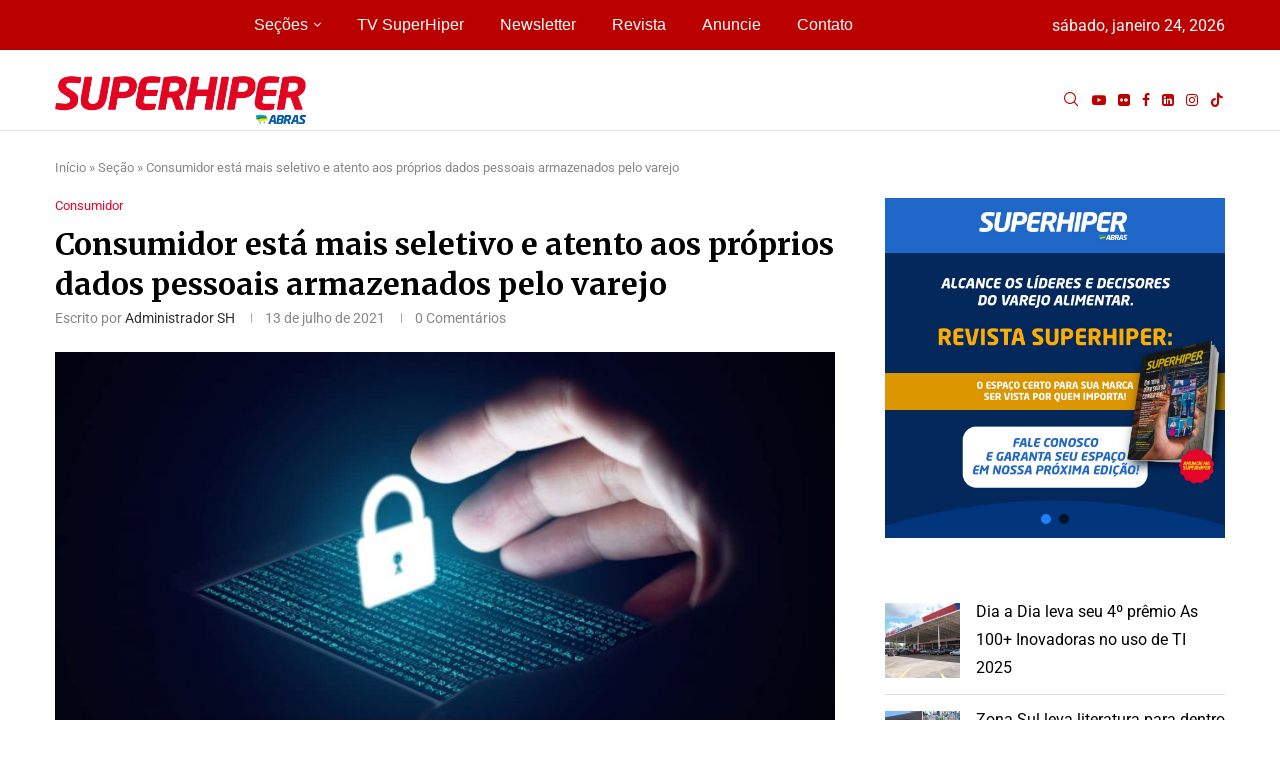

--- FILE ---
content_type: text/html; charset=UTF-8
request_url: https://superhiper.com.br/consumidor-esta-mais-seletivo-e-atento-aos-proprios-dados-pessoais-armazenados-pelo-varejo/
body_size: 224503
content:
<!DOCTYPE html>
<html lang="pt-BR" prefix="og: http://ogp.me/ns# fb: http://ogp.me/ns/fb#">
<head>
    <meta charset="UTF-8">
    <meta http-equiv="X-UA-Compatible" content="IE=edge">
    <meta name="viewport" content="width=device-width, initial-scale=1">
    <link rel="profile" href="https://gmpg.org/xfn/11"/>
    <link rel="alternate" type="application/rss+xml" title="SuperHiper RSS Feed"
          href="https://superhiper.com.br/feed/"/>
    <link rel="alternate" type="application/atom+xml" title="SuperHiper Atom Feed"
          href="https://superhiper.com.br/feed/atom/"/>
    <link rel="pingback" href="https://superhiper.com.br/devlop/xmlrpc.php"/>
    <!--[if lt IE 9]>
	<script src="https://superhiper.com.br/devlop/wp-content/themes/soledad/js/html5.js"></script>
	<![endif]-->
	<link rel='preconnect' href='https://fonts.googleapis.com' />
<link rel='preconnect' href='https://fonts.gstatic.com' />
<meta http-equiv='x-dns-prefetch-control' content='on'>
<link rel='dns-prefetch' href='//fonts.googleapis.com' />
<link rel='dns-prefetch' href='//fonts.gstatic.com' />
<link rel='dns-prefetch' href='//s.gravatar.com' />
<link rel='dns-prefetch' href='//www.google-analytics.com' />
<meta name='robots' content='index, follow, max-image-preview:large, max-snippet:-1, max-video-preview:-1' />

	<!-- This site is optimized with the Yoast SEO Premium plugin v25.9 (Yoast SEO v26.0) - https://yoast.com/wordpress/plugins/seo/ -->
	<title>Consumidor está mais seletivo e atento aos próprios dados pessoais armazenados pelo varejo - SuperHiper</title>
<link crossorigin data-rocket-preconnect href="https://www.googletagmanager.com" rel="preconnect">
<link crossorigin data-rocket-preconnect href="https://fonts.googleapis.com" rel="preconnect">
<link crossorigin data-rocket-preconnect href="https://stats.wp.com" rel="preconnect"><link rel="preload" data-rocket-preload as="image" href="https://superhiper.com.br/devlop/wp-content/uploads/2023/04/dados4-e1626201174776.jpeg" imagesrcset="https://superhiper.com.br/devlop/wp-content/uploads/2023/04/dados4-e1626201174776.jpeg 585w,https://superhiper.com.br/devlop/wp-content/uploads/2023/04/dados4-e1626201174776.jpeg" imagesizes="(max-width: 767px) 585px, 1170px" fetchpriority="high">
	<link rel="canonical" href="https://superhiper.com.br/consumidor-esta-mais-seletivo-e-atento-aos-proprios-dados-pessoais-armazenados-pelo-varejo/" />
	<script type="application/ld+json" class="yoast-schema-graph">{"@context":"https://schema.org","@graph":[{"@type":"WebPage","@id":"https://superhiper.com.br/consumidor-esta-mais-seletivo-e-atento-aos-proprios-dados-pessoais-armazenados-pelo-varejo/","url":"https://superhiper.com.br/consumidor-esta-mais-seletivo-e-atento-aos-proprios-dados-pessoais-armazenados-pelo-varejo/","name":"Consumidor está mais seletivo e atento aos próprios dados pessoais armazenados pelo varejo - SuperHiper","isPartOf":{"@id":"https://superhiper.com.br/#website"},"primaryImageOfPage":{"@id":"https://superhiper.com.br/consumidor-esta-mais-seletivo-e-atento-aos-proprios-dados-pessoais-armazenados-pelo-varejo/#primaryimage"},"image":{"@id":"https://superhiper.com.br/consumidor-esta-mais-seletivo-e-atento-aos-proprios-dados-pessoais-armazenados-pelo-varejo/#primaryimage"},"thumbnailUrl":"https://superhiper.com.br/devlop/wp-content/uploads/2023/04/dados4-e1626201174776.jpeg","datePublished":"2021-07-13T23:02:36+00:00","dateModified":"2023-04-06T02:08:57+00:00","author":{"@id":"https://superhiper.com.br/#/schema/person/79fe2387f4326cb3ed99a63e2baba3c1"},"breadcrumb":{"@id":"https://superhiper.com.br/consumidor-esta-mais-seletivo-e-atento-aos-proprios-dados-pessoais-armazenados-pelo-varejo/#breadcrumb"},"inLanguage":"pt-BR","potentialAction":[{"@type":"ReadAction","target":["https://superhiper.com.br/consumidor-esta-mais-seletivo-e-atento-aos-proprios-dados-pessoais-armazenados-pelo-varejo/"]}]},{"@type":"ImageObject","inLanguage":"pt-BR","@id":"https://superhiper.com.br/consumidor-esta-mais-seletivo-e-atento-aos-proprios-dados-pessoais-armazenados-pelo-varejo/#primaryimage","url":"https://superhiper.com.br/devlop/wp-content/uploads/2023/04/dados4-e1626201174776.jpeg","contentUrl":"https://superhiper.com.br/devlop/wp-content/uploads/2023/04/dados4-e1626201174776.jpeg","width":900,"height":506},{"@type":"BreadcrumbList","@id":"https://superhiper.com.br/consumidor-esta-mais-seletivo-e-atento-aos-proprios-dados-pessoais-armazenados-pelo-varejo/#breadcrumb","itemListElement":[{"@type":"ListItem","position":1,"name":"Início","item":"https://superhiper.com.br/"},{"@type":"ListItem","position":2,"name":"Seção","item":"https://superhiper.com.br/secao/"},{"@type":"ListItem","position":3,"name":"Consumidor está mais seletivo e atento aos próprios dados pessoais armazenados pelo varejo"}]},{"@type":"WebSite","@id":"https://superhiper.com.br/#website","url":"https://superhiper.com.br/","name":"SuperHiper","description":"Conteúdo que transforma","potentialAction":[{"@type":"SearchAction","target":{"@type":"EntryPoint","urlTemplate":"https://superhiper.com.br/?s={search_term_string}"},"query-input":{"@type":"PropertyValueSpecification","valueRequired":true,"valueName":"search_term_string"}}],"inLanguage":"pt-BR"},{"@type":"Person","@id":"https://superhiper.com.br/#/schema/person/79fe2387f4326cb3ed99a63e2baba3c1","name":"Administrador SH","image":{"@type":"ImageObject","inLanguage":"pt-BR","@id":"https://superhiper.com.br/#/schema/person/image/","url":"https://superhiper.com.br/devlop/wp-content/uploads/2024/10/SH-ABRAS-96x96.png","contentUrl":"https://superhiper.com.br/devlop/wp-content/uploads/2024/10/SH-ABRAS-96x96.png","caption":"Administrador SH"},"url":"https://superhiper.com.br/author/bruno/"}]}</script>
	<!-- / Yoast SEO Premium plugin. -->


<link rel='dns-prefetch' href='//stats.wp.com' />
<link rel='dns-prefetch' href='//fonts.googleapis.com' />
<link rel='dns-prefetch' href='//www.googletagmanager.com' />
<link rel="alternate" type="application/rss+xml" title="Feed para SuperHiper &raquo;" href="https://superhiper.com.br/feed/" />
<link rel="alternate" type="application/rss+xml" title="Feed de comentários para SuperHiper &raquo;" href="https://superhiper.com.br/comments/feed/" />
<link rel="alternate" type="application/rss+xml" title="Feed de comentários para SuperHiper &raquo; Consumidor está mais seletivo e atento aos próprios dados pessoais armazenados pelo varejo" href="https://superhiper.com.br/consumidor-esta-mais-seletivo-e-atento-aos-proprios-dados-pessoais-armazenados-pelo-varejo/feed/" />
<link rel="alternate" title="oEmbed (JSON)" type="application/json+oembed" href="https://superhiper.com.br/wp-json/oembed/1.0/embed?url=https%3A%2F%2Fsuperhiper.com.br%2Fconsumidor-esta-mais-seletivo-e-atento-aos-proprios-dados-pessoais-armazenados-pelo-varejo%2F" />
<link rel="alternate" title="oEmbed (XML)" type="text/xml+oembed" href="https://superhiper.com.br/wp-json/oembed/1.0/embed?url=https%3A%2F%2Fsuperhiper.com.br%2Fconsumidor-esta-mais-seletivo-e-atento-aos-proprios-dados-pessoais-armazenados-pelo-varejo%2F&#038;format=xml" />
		<style>
			.lazyload,
			.lazyloading {
				max-width: 100%;
			}
		</style>
		<style id='wp-img-auto-sizes-contain-inline-css' type='text/css'>
img:is([sizes=auto i],[sizes^="auto," i]){contain-intrinsic-size:3000px 1500px}
/*# sourceURL=wp-img-auto-sizes-contain-inline-css */
</style>
<link data-minify="1" rel='stylesheet' id='penci-folding-css' href='https://superhiper.com.br/devlop/wp-content/cache/min/1/devlop/wp-content/themes/soledad/inc/elementor/assets/css/fold.css?ver=1767979208' type='text/css' media='all' />
<style id='wp-emoji-styles-inline-css' type='text/css'>

	img.wp-smiley, img.emoji {
		display: inline !important;
		border: none !important;
		box-shadow: none !important;
		height: 1em !important;
		width: 1em !important;
		margin: 0 0.07em !important;
		vertical-align: -0.1em !important;
		background: none !important;
		padding: 0 !important;
	}
/*# sourceURL=wp-emoji-styles-inline-css */
</style>
<link rel='stylesheet' id='wp-block-library-css' href='https://superhiper.com.br/devlop/wp-includes/css/dist/block-library/style.min.css?ver=08dcaf1c10c26975137b433240bee7c2' type='text/css' media='all' />
<style id='wp-block-latest-posts-inline-css' type='text/css'>
.wp-block-latest-posts{box-sizing:border-box}.wp-block-latest-posts.alignleft{margin-right:2em}.wp-block-latest-posts.alignright{margin-left:2em}.wp-block-latest-posts.wp-block-latest-posts__list{list-style:none}.wp-block-latest-posts.wp-block-latest-posts__list li{clear:both;overflow-wrap:break-word}.wp-block-latest-posts.is-grid{display:flex;flex-wrap:wrap}.wp-block-latest-posts.is-grid li{margin:0 1.25em 1.25em 0;width:100%}@media (min-width:600px){.wp-block-latest-posts.columns-2 li{width:calc(50% - .625em)}.wp-block-latest-posts.columns-2 li:nth-child(2n){margin-right:0}.wp-block-latest-posts.columns-3 li{width:calc(33.33333% - .83333em)}.wp-block-latest-posts.columns-3 li:nth-child(3n){margin-right:0}.wp-block-latest-posts.columns-4 li{width:calc(25% - .9375em)}.wp-block-latest-posts.columns-4 li:nth-child(4n){margin-right:0}.wp-block-latest-posts.columns-5 li{width:calc(20% - 1em)}.wp-block-latest-posts.columns-5 li:nth-child(5n){margin-right:0}.wp-block-latest-posts.columns-6 li{width:calc(16.66667% - 1.04167em)}.wp-block-latest-posts.columns-6 li:nth-child(6n){margin-right:0}}:root :where(.wp-block-latest-posts.is-grid){padding:0}:root :where(.wp-block-latest-posts.wp-block-latest-posts__list){padding-left:0}.wp-block-latest-posts__post-author,.wp-block-latest-posts__post-date{display:block;font-size:.8125em}.wp-block-latest-posts__post-excerpt,.wp-block-latest-posts__post-full-content{margin-bottom:1em;margin-top:.5em}.wp-block-latest-posts__featured-image a{display:inline-block}.wp-block-latest-posts__featured-image img{height:auto;max-width:100%;width:auto}.wp-block-latest-posts__featured-image.alignleft{float:left;margin-right:1em}.wp-block-latest-posts__featured-image.alignright{float:right;margin-left:1em}.wp-block-latest-posts__featured-image.aligncenter{margin-bottom:1em;text-align:center}
/*# sourceURL=https://superhiper.com.br/devlop/wp-includes/blocks/latest-posts/style.min.css */
</style>
<style id='wp-block-paragraph-inline-css' type='text/css'>
.is-small-text{font-size:.875em}.is-regular-text{font-size:1em}.is-large-text{font-size:2.25em}.is-larger-text{font-size:3em}.has-drop-cap:not(:focus):first-letter{float:left;font-size:8.4em;font-style:normal;font-weight:100;line-height:.68;margin:.05em .1em 0 0;text-transform:uppercase}body.rtl .has-drop-cap:not(:focus):first-letter{float:none;margin-left:.1em}p.has-drop-cap.has-background{overflow:hidden}:root :where(p.has-background){padding:1.25em 2.375em}:where(p.has-text-color:not(.has-link-color)) a{color:inherit}p.has-text-align-left[style*="writing-mode:vertical-lr"],p.has-text-align-right[style*="writing-mode:vertical-rl"]{rotate:180deg}
/*# sourceURL=https://superhiper.com.br/devlop/wp-includes/blocks/paragraph/style.min.css */
</style>
<style id='global-styles-inline-css' type='text/css'>
:root{--wp--preset--aspect-ratio--square: 1;--wp--preset--aspect-ratio--4-3: 4/3;--wp--preset--aspect-ratio--3-4: 3/4;--wp--preset--aspect-ratio--3-2: 3/2;--wp--preset--aspect-ratio--2-3: 2/3;--wp--preset--aspect-ratio--16-9: 16/9;--wp--preset--aspect-ratio--9-16: 9/16;--wp--preset--color--black: #000000;--wp--preset--color--cyan-bluish-gray: #abb8c3;--wp--preset--color--white: #ffffff;--wp--preset--color--pale-pink: #f78da7;--wp--preset--color--vivid-red: #cf2e2e;--wp--preset--color--luminous-vivid-orange: #ff6900;--wp--preset--color--luminous-vivid-amber: #fcb900;--wp--preset--color--light-green-cyan: #7bdcb5;--wp--preset--color--vivid-green-cyan: #00d084;--wp--preset--color--pale-cyan-blue: #8ed1fc;--wp--preset--color--vivid-cyan-blue: #0693e3;--wp--preset--color--vivid-purple: #9b51e0;--wp--preset--gradient--vivid-cyan-blue-to-vivid-purple: linear-gradient(135deg,rgb(6,147,227) 0%,rgb(155,81,224) 100%);--wp--preset--gradient--light-green-cyan-to-vivid-green-cyan: linear-gradient(135deg,rgb(122,220,180) 0%,rgb(0,208,130) 100%);--wp--preset--gradient--luminous-vivid-amber-to-luminous-vivid-orange: linear-gradient(135deg,rgb(252,185,0) 0%,rgb(255,105,0) 100%);--wp--preset--gradient--luminous-vivid-orange-to-vivid-red: linear-gradient(135deg,rgb(255,105,0) 0%,rgb(207,46,46) 100%);--wp--preset--gradient--very-light-gray-to-cyan-bluish-gray: linear-gradient(135deg,rgb(238,238,238) 0%,rgb(169,184,195) 100%);--wp--preset--gradient--cool-to-warm-spectrum: linear-gradient(135deg,rgb(74,234,220) 0%,rgb(151,120,209) 20%,rgb(207,42,186) 40%,rgb(238,44,130) 60%,rgb(251,105,98) 80%,rgb(254,248,76) 100%);--wp--preset--gradient--blush-light-purple: linear-gradient(135deg,rgb(255,206,236) 0%,rgb(152,150,240) 100%);--wp--preset--gradient--blush-bordeaux: linear-gradient(135deg,rgb(254,205,165) 0%,rgb(254,45,45) 50%,rgb(107,0,62) 100%);--wp--preset--gradient--luminous-dusk: linear-gradient(135deg,rgb(255,203,112) 0%,rgb(199,81,192) 50%,rgb(65,88,208) 100%);--wp--preset--gradient--pale-ocean: linear-gradient(135deg,rgb(255,245,203) 0%,rgb(182,227,212) 50%,rgb(51,167,181) 100%);--wp--preset--gradient--electric-grass: linear-gradient(135deg,rgb(202,248,128) 0%,rgb(113,206,126) 100%);--wp--preset--gradient--midnight: linear-gradient(135deg,rgb(2,3,129) 0%,rgb(40,116,252) 100%);--wp--preset--font-size--small: 12px;--wp--preset--font-size--medium: 20px;--wp--preset--font-size--large: 32px;--wp--preset--font-size--x-large: 42px;--wp--preset--font-size--normal: 14px;--wp--preset--font-size--huge: 42px;--wp--preset--spacing--20: 0.44rem;--wp--preset--spacing--30: 0.67rem;--wp--preset--spacing--40: 1rem;--wp--preset--spacing--50: 1.5rem;--wp--preset--spacing--60: 2.25rem;--wp--preset--spacing--70: 3.38rem;--wp--preset--spacing--80: 5.06rem;--wp--preset--shadow--natural: 6px 6px 9px rgba(0, 0, 0, 0.2);--wp--preset--shadow--deep: 12px 12px 50px rgba(0, 0, 0, 0.4);--wp--preset--shadow--sharp: 6px 6px 0px rgba(0, 0, 0, 0.2);--wp--preset--shadow--outlined: 6px 6px 0px -3px rgb(255, 255, 255), 6px 6px rgb(0, 0, 0);--wp--preset--shadow--crisp: 6px 6px 0px rgb(0, 0, 0);}:where(.is-layout-flex){gap: 0.5em;}:where(.is-layout-grid){gap: 0.5em;}body .is-layout-flex{display: flex;}.is-layout-flex{flex-wrap: wrap;align-items: center;}.is-layout-flex > :is(*, div){margin: 0;}body .is-layout-grid{display: grid;}.is-layout-grid > :is(*, div){margin: 0;}:where(.wp-block-columns.is-layout-flex){gap: 2em;}:where(.wp-block-columns.is-layout-grid){gap: 2em;}:where(.wp-block-post-template.is-layout-flex){gap: 1.25em;}:where(.wp-block-post-template.is-layout-grid){gap: 1.25em;}.has-black-color{color: var(--wp--preset--color--black) !important;}.has-cyan-bluish-gray-color{color: var(--wp--preset--color--cyan-bluish-gray) !important;}.has-white-color{color: var(--wp--preset--color--white) !important;}.has-pale-pink-color{color: var(--wp--preset--color--pale-pink) !important;}.has-vivid-red-color{color: var(--wp--preset--color--vivid-red) !important;}.has-luminous-vivid-orange-color{color: var(--wp--preset--color--luminous-vivid-orange) !important;}.has-luminous-vivid-amber-color{color: var(--wp--preset--color--luminous-vivid-amber) !important;}.has-light-green-cyan-color{color: var(--wp--preset--color--light-green-cyan) !important;}.has-vivid-green-cyan-color{color: var(--wp--preset--color--vivid-green-cyan) !important;}.has-pale-cyan-blue-color{color: var(--wp--preset--color--pale-cyan-blue) !important;}.has-vivid-cyan-blue-color{color: var(--wp--preset--color--vivid-cyan-blue) !important;}.has-vivid-purple-color{color: var(--wp--preset--color--vivid-purple) !important;}.has-black-background-color{background-color: var(--wp--preset--color--black) !important;}.has-cyan-bluish-gray-background-color{background-color: var(--wp--preset--color--cyan-bluish-gray) !important;}.has-white-background-color{background-color: var(--wp--preset--color--white) !important;}.has-pale-pink-background-color{background-color: var(--wp--preset--color--pale-pink) !important;}.has-vivid-red-background-color{background-color: var(--wp--preset--color--vivid-red) !important;}.has-luminous-vivid-orange-background-color{background-color: var(--wp--preset--color--luminous-vivid-orange) !important;}.has-luminous-vivid-amber-background-color{background-color: var(--wp--preset--color--luminous-vivid-amber) !important;}.has-light-green-cyan-background-color{background-color: var(--wp--preset--color--light-green-cyan) !important;}.has-vivid-green-cyan-background-color{background-color: var(--wp--preset--color--vivid-green-cyan) !important;}.has-pale-cyan-blue-background-color{background-color: var(--wp--preset--color--pale-cyan-blue) !important;}.has-vivid-cyan-blue-background-color{background-color: var(--wp--preset--color--vivid-cyan-blue) !important;}.has-vivid-purple-background-color{background-color: var(--wp--preset--color--vivid-purple) !important;}.has-black-border-color{border-color: var(--wp--preset--color--black) !important;}.has-cyan-bluish-gray-border-color{border-color: var(--wp--preset--color--cyan-bluish-gray) !important;}.has-white-border-color{border-color: var(--wp--preset--color--white) !important;}.has-pale-pink-border-color{border-color: var(--wp--preset--color--pale-pink) !important;}.has-vivid-red-border-color{border-color: var(--wp--preset--color--vivid-red) !important;}.has-luminous-vivid-orange-border-color{border-color: var(--wp--preset--color--luminous-vivid-orange) !important;}.has-luminous-vivid-amber-border-color{border-color: var(--wp--preset--color--luminous-vivid-amber) !important;}.has-light-green-cyan-border-color{border-color: var(--wp--preset--color--light-green-cyan) !important;}.has-vivid-green-cyan-border-color{border-color: var(--wp--preset--color--vivid-green-cyan) !important;}.has-pale-cyan-blue-border-color{border-color: var(--wp--preset--color--pale-cyan-blue) !important;}.has-vivid-cyan-blue-border-color{border-color: var(--wp--preset--color--vivid-cyan-blue) !important;}.has-vivid-purple-border-color{border-color: var(--wp--preset--color--vivid-purple) !important;}.has-vivid-cyan-blue-to-vivid-purple-gradient-background{background: var(--wp--preset--gradient--vivid-cyan-blue-to-vivid-purple) !important;}.has-light-green-cyan-to-vivid-green-cyan-gradient-background{background: var(--wp--preset--gradient--light-green-cyan-to-vivid-green-cyan) !important;}.has-luminous-vivid-amber-to-luminous-vivid-orange-gradient-background{background: var(--wp--preset--gradient--luminous-vivid-amber-to-luminous-vivid-orange) !important;}.has-luminous-vivid-orange-to-vivid-red-gradient-background{background: var(--wp--preset--gradient--luminous-vivid-orange-to-vivid-red) !important;}.has-very-light-gray-to-cyan-bluish-gray-gradient-background{background: var(--wp--preset--gradient--very-light-gray-to-cyan-bluish-gray) !important;}.has-cool-to-warm-spectrum-gradient-background{background: var(--wp--preset--gradient--cool-to-warm-spectrum) !important;}.has-blush-light-purple-gradient-background{background: var(--wp--preset--gradient--blush-light-purple) !important;}.has-blush-bordeaux-gradient-background{background: var(--wp--preset--gradient--blush-bordeaux) !important;}.has-luminous-dusk-gradient-background{background: var(--wp--preset--gradient--luminous-dusk) !important;}.has-pale-ocean-gradient-background{background: var(--wp--preset--gradient--pale-ocean) !important;}.has-electric-grass-gradient-background{background: var(--wp--preset--gradient--electric-grass) !important;}.has-midnight-gradient-background{background: var(--wp--preset--gradient--midnight) !important;}.has-small-font-size{font-size: var(--wp--preset--font-size--small) !important;}.has-medium-font-size{font-size: var(--wp--preset--font-size--medium) !important;}.has-large-font-size{font-size: var(--wp--preset--font-size--large) !important;}.has-x-large-font-size{font-size: var(--wp--preset--font-size--x-large) !important;}
/*# sourceURL=global-styles-inline-css */
</style>

<style id='classic-theme-styles-inline-css' type='text/css'>
/*! This file is auto-generated */
.wp-block-button__link{color:#fff;background-color:#32373c;border-radius:9999px;box-shadow:none;text-decoration:none;padding:calc(.667em + 2px) calc(1.333em + 2px);font-size:1.125em}.wp-block-file__button{background:#32373c;color:#fff;text-decoration:none}
/*# sourceURL=/wp-includes/css/classic-themes.min.css */
</style>
<link data-minify="1" rel='stylesheet' id='penci-review-css' href='https://superhiper.com.br/devlop/wp-content/cache/min/1/devlop/wp-content/plugins/penci-review/css/style.css?ver=1767979208' type='text/css' media='all' />
<link rel='stylesheet' id='penci-oswald-css' href='//fonts.googleapis.com/css?family=Oswald%3A400&#038;display=swap&#038;ver=6.9' type='text/css' media='all' />
<link rel='stylesheet' id='penci-fonts-css' href='https://fonts.googleapis.com/css?family=Merriweather%3A300%2C300italic%2C400%2C400italic%2C500%2C500italic%2C700%2C700italic%2C800%2C800italic%7CRoboto%3A300%2C300italic%2C400%2C400italic%2C500%2C500italic%2C600%2C600italic%2C700%2C700italic%2C800%2C800italic%26subset%3Dlatin%2Ccyrillic%2Ccyrillic-ext%2Cgreek%2Cgreek-ext%2Clatin-ext&#038;display=swap&#038;ver=8.6.9' type='text/css' media='' />
<link data-minify="1" rel='stylesheet' id='penci-main-style-css' href='https://superhiper.com.br/devlop/wp-content/cache/min/1/devlop/wp-content/themes/soledad/main.css?ver=1767979209' type='text/css' media='all' />
<link data-minify="1" rel='stylesheet' id='penci-swiper-bundle-css' href='https://superhiper.com.br/devlop/wp-content/cache/min/1/devlop/wp-content/themes/soledad/css/swiper-bundle.min.css?ver=1767979209' type='text/css' media='all' />
<link data-minify="1" rel='stylesheet' id='penci-font-awesomeold-css' href='https://superhiper.com.br/devlop/wp-content/cache/min/1/devlop/wp-content/themes/soledad/css/font-awesome.4.7.0.swap.min.css?ver=1767979209' type='text/css' media='all' />
<link data-minify="1" rel='stylesheet' id='penci_icon-css' href='https://superhiper.com.br/devlop/wp-content/cache/min/1/devlop/wp-content/themes/soledad/css/penci-icon.css?ver=1767979209' type='text/css' media='all' />
<link rel='stylesheet' id='penci_style-css' href='https://superhiper.com.br/devlop/wp-content/themes/soledad/style.css?ver=8.6.9' type='text/css' media='all' />
<link data-minify="1" rel='stylesheet' id='penci_social_counter-css' href='https://superhiper.com.br/devlop/wp-content/cache/min/1/devlop/wp-content/themes/soledad/css/social-counter.css?ver=1767979209' type='text/css' media='all' />
<link rel='stylesheet' id='penci-header-builder-fonts-css' href='https://fonts.googleapis.com/css?family=Roboto%3A300%2C300italic%2C400%2C400italic%2C500%2C500italic%2C600%2C600italic%2C700%2C700italic%2C800%2C800italic%26subset%3Dlatin%2Ccyrillic%2Ccyrillic-ext%2Cgreek%2Cgreek-ext%2Clatin-ext&#038;display=swap&#038;ver=8.6.9' type='text/css' media='all' />
<link data-minify="1" rel='stylesheet' id='elementor-icons-css' href='https://superhiper.com.br/devlop/wp-content/cache/min/1/devlop/wp-content/plugins/elementor/assets/lib/eicons/css/elementor-icons.min.css?ver=1767979209' type='text/css' media='all' />
<link rel='stylesheet' id='elementor-frontend-css' href='https://superhiper.com.br/devlop/wp-content/plugins/elementor/assets/css/frontend.min.css?ver=3.32.3' type='text/css' media='all' />
<link rel='stylesheet' id='elementor-post-54717-css' href='https://superhiper.com.br/devlop/wp-content/uploads/elementor/css/post-54717.css?ver=1767979199' type='text/css' media='all' />
<link rel='stylesheet' id='elementor-post-58946-css' href='https://superhiper.com.br/devlop/wp-content/uploads/elementor/css/post-58946.css?ver=1767979202' type='text/css' media='all' />
<link data-minify="1" rel='stylesheet' id='penci-recipe-css-css' href='https://superhiper.com.br/devlop/wp-content/cache/min/1/devlop/wp-content/plugins/penci-recipe/css/recipe.css?ver=1767979209' type='text/css' media='all' />
<link data-minify="1" rel='stylesheet' id='elementor-gf-local-roboto-css' href='https://superhiper.com.br/devlop/wp-content/cache/min/1/devlop/wp-content/uploads/elementor/google-fonts/css/roboto.css?ver=1767979209' type='text/css' media='all' />
<link data-minify="1" rel='stylesheet' id='elementor-gf-local-robotoslab-css' href='https://superhiper.com.br/devlop/wp-content/cache/min/1/devlop/wp-content/uploads/elementor/google-fonts/css/robotoslab.css?ver=1767979209' type='text/css' media='all' />
<link rel='stylesheet' id='elementor-icons-shared-0-css' href='https://superhiper.com.br/devlop/wp-content/plugins/elementor/assets/lib/font-awesome/css/fontawesome.min.css?ver=5.15.3' type='text/css' media='all' />
<link data-minify="1" rel='stylesheet' id='elementor-icons-fa-solid-css' href='https://superhiper.com.br/devlop/wp-content/cache/min/1/devlop/wp-content/plugins/elementor/assets/lib/font-awesome/css/solid.min.css?ver=1767979209' type='text/css' media='all' />
<link data-minify="1" rel='stylesheet' id='elementor-icons-fa-brands-css' href='https://superhiper.com.br/devlop/wp-content/cache/min/1/devlop/wp-content/plugins/elementor/assets/lib/font-awesome/css/brands.min.css?ver=1767979209' type='text/css' media='all' />
<link rel="stylesheet" type="text/css" href="https://superhiper.com.br/devlop/wp-content/plugins/smart-slider-3/Public/SmartSlider3/Application/Frontend/Assets/dist/smartslider.min.css?ver=667fb12b" media="all">
<style data-related="n2-ss-10">div#n2-ss-10 .n2-ss-slider-1{display:grid;position:relative;}div#n2-ss-10 .n2-ss-slider-2{display:grid;position:relative;overflow:hidden;padding:0px 0px 0px 0px;border:0px solid RGBA(62,62,62,1);border-radius:0px;background-clip:padding-box;background-repeat:repeat;background-position:50% 50%;background-size:cover;background-attachment:scroll;z-index:1;}div#n2-ss-10:not(.n2-ss-loaded) .n2-ss-slider-2{background-image:none !important;}div#n2-ss-10 .n2-ss-slider-3{display:grid;grid-template-areas:'cover';position:relative;overflow:hidden;z-index:10;}div#n2-ss-10 .n2-ss-slider-3 > *{grid-area:cover;}div#n2-ss-10 .n2-ss-slide-backgrounds,div#n2-ss-10 .n2-ss-slider-3 > .n2-ss-divider{position:relative;}div#n2-ss-10 .n2-ss-slide-backgrounds{z-index:10;}div#n2-ss-10 .n2-ss-slide-backgrounds > *{overflow:hidden;}div#n2-ss-10 .n2-ss-slide-background{transform:translateX(-100000px);}div#n2-ss-10 .n2-ss-slider-4{place-self:center;position:relative;width:100%;height:100%;z-index:20;display:grid;grid-template-areas:'slide';}div#n2-ss-10 .n2-ss-slider-4 > *{grid-area:slide;}div#n2-ss-10.n2-ss-full-page--constrain-ratio .n2-ss-slider-4{height:auto;}div#n2-ss-10 .n2-ss-slide{display:grid;place-items:center;grid-auto-columns:100%;position:relative;z-index:20;-webkit-backface-visibility:hidden;transform:translateX(-100000px);}div#n2-ss-10 .n2-ss-slide{perspective:1500px;}div#n2-ss-10 .n2-ss-slide-active{z-index:21;}.n2-ss-background-animation{position:absolute;top:0;left:0;width:100%;height:100%;z-index:3;}div#n2-ss-10 .nextend-arrow{cursor:pointer;overflow:hidden;line-height:0 !important;z-index:18;-webkit-user-select:none;}div#n2-ss-10 .nextend-arrow img{position:relative;display:block;}div#n2-ss-10 .nextend-arrow img.n2-arrow-hover-img{display:none;}div#n2-ss-10 .nextend-arrow:FOCUS img.n2-arrow-hover-img,div#n2-ss-10 .nextend-arrow:HOVER img.n2-arrow-hover-img{display:inline;}div#n2-ss-10 .nextend-arrow:FOCUS img.n2-arrow-normal-img,div#n2-ss-10 .nextend-arrow:HOVER img.n2-arrow-normal-img{display:none;}div#n2-ss-10 .nextend-arrow-animated{overflow:hidden;}div#n2-ss-10 .nextend-arrow-animated > div{position:relative;}div#n2-ss-10 .nextend-arrow-animated .n2-active{position:absolute;}div#n2-ss-10 .nextend-arrow-animated-fade{transition:background 0.3s, opacity 0.4s;}div#n2-ss-10 .nextend-arrow-animated-horizontal > div{transition:all 0.4s;transform:none;}div#n2-ss-10 .nextend-arrow-animated-horizontal .n2-active{top:0;}div#n2-ss-10 .nextend-arrow-previous.nextend-arrow-animated-horizontal .n2-active{left:100%;}div#n2-ss-10 .nextend-arrow-next.nextend-arrow-animated-horizontal .n2-active{right:100%;}div#n2-ss-10 .nextend-arrow-previous.nextend-arrow-animated-horizontal:HOVER > div,div#n2-ss-10 .nextend-arrow-previous.nextend-arrow-animated-horizontal:FOCUS > div{transform:translateX(-100%);}div#n2-ss-10 .nextend-arrow-next.nextend-arrow-animated-horizontal:HOVER > div,div#n2-ss-10 .nextend-arrow-next.nextend-arrow-animated-horizontal:FOCUS > div{transform:translateX(100%);}div#n2-ss-10 .nextend-arrow-animated-vertical > div{transition:all 0.4s;transform:none;}div#n2-ss-10 .nextend-arrow-animated-vertical .n2-active{left:0;}div#n2-ss-10 .nextend-arrow-previous.nextend-arrow-animated-vertical .n2-active{top:100%;}div#n2-ss-10 .nextend-arrow-next.nextend-arrow-animated-vertical .n2-active{bottom:100%;}div#n2-ss-10 .nextend-arrow-previous.nextend-arrow-animated-vertical:HOVER > div,div#n2-ss-10 .nextend-arrow-previous.nextend-arrow-animated-vertical:FOCUS > div{transform:translateY(-100%);}div#n2-ss-10 .nextend-arrow-next.nextend-arrow-animated-vertical:HOVER > div,div#n2-ss-10 .nextend-arrow-next.nextend-arrow-animated-vertical:FOCUS > div{transform:translateY(100%);}div#n2-ss-10 .n2-ss-control-bullet{visibility:hidden;text-align:center;justify-content:center;z-index:14;}div#n2-ss-10 .n2-ss-control-bullet--calculate-size{left:0 !important;}div#n2-ss-10 .n2-ss-control-bullet-horizontal.n2-ss-control-bullet-fullsize{width:100%;}div#n2-ss-10 .n2-ss-control-bullet-vertical.n2-ss-control-bullet-fullsize{height:100%;flex-flow:column;}div#n2-ss-10 .nextend-bullet-bar{display:inline-flex;vertical-align:top;visibility:visible;align-items:center;flex-wrap:wrap;}div#n2-ss-10 .n2-bar-justify-content-left{justify-content:flex-start;}div#n2-ss-10 .n2-bar-justify-content-center{justify-content:center;}div#n2-ss-10 .n2-bar-justify-content-right{justify-content:flex-end;}div#n2-ss-10 .n2-ss-control-bullet-vertical > .nextend-bullet-bar{flex-flow:column;}div#n2-ss-10 .n2-ss-control-bullet-fullsize > .nextend-bullet-bar{display:flex;}div#n2-ss-10 .n2-ss-control-bullet-horizontal.n2-ss-control-bullet-fullsize > .nextend-bullet-bar{flex:1 1 auto;}div#n2-ss-10 .n2-ss-control-bullet-vertical.n2-ss-control-bullet-fullsize > .nextend-bullet-bar{height:100%;}div#n2-ss-10 .nextend-bullet-bar .n2-bullet{cursor:pointer;transition:background-color 0.4s;}div#n2-ss-10 .nextend-bullet-bar .n2-bullet.n2-active{cursor:default;}div#n2-ss-10 div.n2-ss-bullet-thumbnail-container{position:absolute;z-index:10000000;}div#n2-ss-10 .n2-ss-bullet-thumbnail-container .n2-ss-bullet-thumbnail{background-size:cover;background-repeat:no-repeat;background-position:center;}div#n2-ss-10 .n2-style-7fb7e4baffe4753e8b3144c9b7ae7ca2-heading{background: RGBA(0,0,0,0.67);opacity:1;padding:2px 2px 2px 2px ;box-shadow: none;border: 0px solid RGBA(0,0,0,1);border-radius:3px;}div#n2-ss-10 .n2-style-7fb7e4baffe4753e8b3144c9b7ae7ca2-heading:Hover, div#n2-ss-10 .n2-style-7fb7e4baffe4753e8b3144c9b7ae7ca2-heading:ACTIVE, div#n2-ss-10 .n2-style-7fb7e4baffe4753e8b3144c9b7ae7ca2-heading:FOCUS{background: #bb4a28;}div#n2-ss-10 .n2-style-785355f374be86c332d4665aae819858-dot{background: RGBA(0,0,0,0.67);opacity:1;padding:5px 5px 5px 5px ;box-shadow: none;border: 0px solid RGBA(0,0,0,1);border-radius:50px;margin:4px;}div#n2-ss-10 .n2-style-785355f374be86c332d4665aae819858-dot.n2-active, div#n2-ss-10 .n2-style-785355f374be86c332d4665aae819858-dot:HOVER, div#n2-ss-10 .n2-style-785355f374be86c332d4665aae819858-dot:FOCUS{background: RGBA(29,129,249,1);}div#n2-ss-10 .n2-ss-slide-limiter{max-width:350px;}div#n2-ss-10 .n-uc-6fFuwWNhkqVH{padding:10px 10px 10px 10px}div#n2-ss-10 .n-uc-tHtlAxUGaJyn{padding:10px 10px 10px 10px}div#n2-ss-10 .nextend-arrow img{width: 26px}@media (min-width: 1200px){div#n2-ss-10 [data-hide-desktopportrait="1"]{display: none !important;}}@media (orientation: landscape) and (max-width: 1199px) and (min-width: 901px),(orientation: portrait) and (max-width: 1199px) and (min-width: 701px){div#n2-ss-10 [data-hide-tabletportrait="1"]{display: none !important;}}@media (orientation: landscape) and (max-width: 900px),(orientation: portrait) and (max-width: 700px){div#n2-ss-10 [data-hide-mobileportrait="1"]{display: none !important;}div#n2-ss-10 .nextend-arrow img{width: 16px}}</style>
<script>(function(){this._N2=this._N2||{_r:[],_d:[],r:function(){this._r.push(arguments)},d:function(){this._d.push(arguments)}}}).call(window);</script><script src="https://superhiper.com.br/devlop/wp-content/plugins/smart-slider-3/Public/SmartSlider3/Application/Frontend/Assets/dist/n2.min.js?ver=667fb12b" defer async></script>
<script src="https://superhiper.com.br/devlop/wp-content/plugins/smart-slider-3/Public/SmartSlider3/Application/Frontend/Assets/dist/smartslider-frontend.min.js?ver=667fb12b" defer async></script>
<script src="https://superhiper.com.br/devlop/wp-content/plugins/smart-slider-3/Public/SmartSlider3/Slider/SliderType/Simple/Assets/dist/ss-simple.min.js?ver=667fb12b" defer async></script>
<script src="https://superhiper.com.br/devlop/wp-content/plugins/smart-slider-3/Public/SmartSlider3/Widget/Arrow/ArrowImage/Assets/dist/w-arrow-image.min.js?ver=667fb12b" defer async></script>
<script src="https://superhiper.com.br/devlop/wp-content/plugins/smart-slider-3/Public/SmartSlider3/Widget/Bullet/Assets/dist/w-bullet.min.js?ver=667fb12b" defer async></script>
<script>_N2.r('documentReady',function(){_N2.r(["documentReady","smartslider-frontend","SmartSliderWidgetArrowImage","SmartSliderWidgetBulletTransition","ss-simple"],function(){new _N2.SmartSliderSimple('n2-ss-10',{"admin":false,"background.video.mobile":1,"loadingTime":2000,"alias":{"id":0,"smoothScroll":0,"slideSwitch":0,"scroll":1},"align":"normal","isDelayed":0,"responsive":{"mediaQueries":{"all":false,"desktopportrait":["(min-width: 1200px)"],"tabletportrait":["(orientation: landscape) and (max-width: 1199px) and (min-width: 901px)","(orientation: portrait) and (max-width: 1199px) and (min-width: 701px)"],"mobileportrait":["(orientation: landscape) and (max-width: 900px)","(orientation: portrait) and (max-width: 700px)"]},"base":{"slideOuterWidth":350,"slideOuterHeight":350,"sliderWidth":350,"sliderHeight":350,"slideWidth":350,"slideHeight":350},"hideOn":{"desktopLandscape":false,"desktopPortrait":false,"tabletLandscape":false,"tabletPortrait":false,"mobileLandscape":false,"mobilePortrait":false},"onResizeEnabled":true,"type":"auto","sliderHeightBasedOn":"real","focusUser":1,"focusEdge":"auto","breakpoints":[{"device":"tabletPortrait","type":"max-screen-width","portraitWidth":1199,"landscapeWidth":1199},{"device":"mobilePortrait","type":"max-screen-width","portraitWidth":700,"landscapeWidth":900}],"enabledDevices":{"desktopLandscape":0,"desktopPortrait":1,"tabletLandscape":0,"tabletPortrait":1,"mobileLandscape":0,"mobilePortrait":1},"sizes":{"desktopPortrait":{"width":350,"height":350,"max":3000,"min":350},"tabletPortrait":{"width":350,"height":350,"customHeight":false,"max":1199,"min":350},"mobilePortrait":{"width":320,"height":320,"customHeight":false,"max":900,"min":320}},"overflowHiddenPage":0,"focus":{"offsetTop":"#wpadminbar","offsetBottom":""}},"controls":{"mousewheel":0,"touch":"horizontal","keyboard":1,"blockCarouselInteraction":1},"playWhenVisible":1,"playWhenVisibleAt":0.5,"lazyLoad":0,"lazyLoadNeighbor":0,"blockrightclick":0,"maintainSession":0,"autoplay":{"enabled":1,"start":1,"duration":6000,"autoplayLoop":1,"allowReStart":0,"pause":{"click":1,"mouse":"0","mediaStarted":1},"resume":{"click":0,"mouse":"0","mediaEnded":1,"slidechanged":0},"interval":1,"intervalModifier":"loop","intervalSlide":"current"},"perspective":1500,"layerMode":{"playOnce":0,"playFirstLayer":1,"mode":"skippable","inAnimation":"mainInEnd"},"bgAnimations":0,"mainanimation":{"type":"horizontal","duration":800,"delay":0,"ease":"easeOutQuad","shiftedBackgroundAnimation":0},"carousel":1,"initCallbacks":function(){new _N2.SmartSliderWidgetArrowImage(this);new _N2.SmartSliderWidgetBulletTransition(this,{"area":10,"dotClasses":"n2-style-785355f374be86c332d4665aae819858-dot ","mode":"","action":"click"})}})})});</script><script type="text/javascript" src="https://superhiper.com.br/devlop/wp-includes/js/jquery/jquery.min.js?ver=3.7.1" id="jquery-core-js"></script>
<script type="text/javascript" src="https://superhiper.com.br/devlop/wp-includes/js/jquery/jquery-migrate.min.js?ver=3.4.1" id="jquery-migrate-js"></script>
<script type="text/javascript" src="https://superhiper.com.br/devlop/wp-content/plugins/wonderplugin-video-embed/engine/wonderpluginvideoembed.js?ver=2.4" id="wonderplugin-videoembed-script-js"></script>
<link rel="https://api.w.org/" href="https://superhiper.com.br/wp-json/" /><link rel="alternate" title="JSON" type="application/json" href="https://superhiper.com.br/wp-json/wp/v2/posts/718" /><meta name="generator" content="Site Kit by Google 1.168.0" />    <style type="text/css">
                                                                                                                                            </style>
		<style>img#wpstats{display:none}</style>
		<script>var portfolioDataJs = portfolioDataJs || [];</script>		<script>
			document.documentElement.className = document.documentElement.className.replace('no-js', 'js');
		</script>
				<style>
			.no-js img.lazyload {
				display: none;
			}

			figure.wp-block-image img.lazyloading {
				min-width: 150px;
			}

			.lazyload,
			.lazyloading {
				--smush-placeholder-width: 100px;
				--smush-placeholder-aspect-ratio: 1/1;
				width: var(--smush-image-width, var(--smush-placeholder-width)) !important;
				aspect-ratio: var(--smush-image-aspect-ratio, var(--smush-placeholder-aspect-ratio)) !important;
			}

						.lazyload, .lazyloading {
				opacity: 0;
			}

			.lazyloaded {
				opacity: 1;
				transition: opacity 400ms;
				transition-delay: 0ms;
			}

					</style>
		<style id="penci-custom-style" type="text/css">body{ --pcbg-cl: #fff; --pctext-cl: #313131; --pcborder-cl: #dedede; --pcheading-cl: #313131; --pcmeta-cl: #888888; --pcaccent-cl: #6eb48c; --pcbody-font: 'PT Serif', serif; --pchead-font: 'Raleway', sans-serif; --pchead-wei: bold; --pcava_bdr:10px;--pcajs_fvw:470px;--pcajs_fvmw:220px; } .single.penci-body-single-style-5 #header, .single.penci-body-single-style-6 #header, .single.penci-body-single-style-10 #header, .single.penci-body-single-style-5 .pc-wrapbuilder-header, .single.penci-body-single-style-6 .pc-wrapbuilder-header, .single.penci-body-single-style-10 .pc-wrapbuilder-header { --pchd-mg: 40px; } .fluid-width-video-wrapper > div { position: absolute; left: 0; right: 0; top: 0; width: 100%; height: 100%; } .yt-video-place { position: relative; text-align: center; } .yt-video-place.embed-responsive .start-video { display: block; top: 0; left: 0; bottom: 0; right: 0; position: absolute; transform: none; } .yt-video-place.embed-responsive .start-video img { margin: 0; padding: 0; top: 50%; display: inline-block; position: absolute; left: 50%; transform: translate(-50%, -50%); width: 68px; height: auto; } .mfp-bg { top: 0; left: 0; width: 100%; height: 100%; z-index: 9999999; overflow: hidden; position: fixed; background: #0b0b0b; opacity: .8; filter: alpha(opacity=80) } .mfp-wrap { top: 0; left: 0; width: 100%; height: 100%; z-index: 9999999; position: fixed; outline: none !important; -webkit-backface-visibility: hidden } body { --pchead-font: 'Merriweather', serif; } body { --pcbody-font: 'Roboto', sans-serif; } p{ line-height: 1.8; } .penci-hide-tagupdated{ display: none !important; } body, .widget ul li a{ font-size: 16px; } .widget ul li, .widget ol li, .post-entry, p, .post-entry p { font-size: 16px; line-height: 1.8; } .featured-area.featured-style-42 .item-inner-content, .featured-style-41 .swiper-slide, .slider-40-wrapper .nav-thumb-creative .thumb-container:after,.penci-slider44-t-item:before,.penci-slider44-main-wrapper .item, .featured-area .penci-image-holder, .featured-area .penci-slider4-overlay, .featured-area .penci-slide-overlay .overlay-link, .featured-style-29 .featured-slider-overlay, .penci-slider38-overlay{ border-radius: ; -webkit-border-radius: ; } .penci-featured-content-right:before{ border-top-right-radius: ; border-bottom-right-radius: ; } .penci-flat-overlay .penci-slide-overlay .penci-mag-featured-content:before{ border-bottom-left-radius: ; border-bottom-right-radius: ; } .container-single .post-image{ border-radius: ; -webkit-border-radius: ; } .penci-mega-post-inner, .penci-mega-thumbnail .penci-image-holder{ border-radius: ; -webkit-border-radius: ; } .pccatds-filled .cat > a.penci-cat-name{ color: #000000; } .pccatds-filled .cat > a.penci-cat-name:hover{ color: #dd3333; } #logo a { max-width:200px; width: 100%; } @media only screen and (max-width: 960px) and (min-width: 768px){ #logo img{ max-width: 100%; } } .editor-styles-wrapper, body:not(.pcdm-enable){ color: #000000; } .editor-styles-wrapper, body{ --pcaccent-cl: #e6072a; } .penci-menuhbg-toggle:hover .lines-button:after, .penci-menuhbg-toggle:hover .penci-lines:before, .penci-menuhbg-toggle:hover .penci-lines:after,.tags-share-box.tags-share-box-s2 .post-share-plike,.penci-video_playlist .penci-playlist-title,.pencisc-column-2.penci-video_playlist .penci-video-nav .playlist-panel-item, .pencisc-column-1.penci-video_playlist .penci-video-nav .playlist-panel-item,.penci-video_playlist .penci-custom-scroll::-webkit-scrollbar-thumb, .pencisc-button, .post-entry .pencisc-button, .penci-dropcap-box, .penci-dropcap-circle, .penci-login-register input[type="submit"]:hover, .penci-ld .penci-ldin:before, .penci-ldspinner > div{ background: #e6072a; } a, .post-entry .penci-portfolio-filter ul li a:hover, .penci-portfolio-filter ul li a:hover, .penci-portfolio-filter ul li.active a, .post-entry .penci-portfolio-filter ul li.active a, .penci-countdown .countdown-amount, .archive-box h1, .post-entry a, .container.penci-breadcrumb span a:hover,.container.penci-breadcrumb a:hover, .post-entry blockquote:before, .post-entry blockquote cite, .post-entry blockquote .author, .wpb_text_column blockquote:before, .wpb_text_column blockquote cite, .wpb_text_column blockquote .author, .penci-pagination a:hover, ul.penci-topbar-menu > li a:hover, div.penci-topbar-menu > ul > li a:hover, .penci-recipe-heading a.penci-recipe-print,.penci-review-metas .penci-review-btnbuy, .main-nav-social a:hover, .widget-social .remove-circle a:hover i, .penci-recipe-index .cat > a.penci-cat-name, #bbpress-forums li.bbp-body ul.forum li.bbp-forum-info a:hover, #bbpress-forums li.bbp-body ul.topic li.bbp-topic-title a:hover, #bbpress-forums li.bbp-body ul.forum li.bbp-forum-info .bbp-forum-content a, #bbpress-forums li.bbp-body ul.topic p.bbp-topic-meta a, #bbpress-forums .bbp-breadcrumb a:hover, #bbpress-forums .bbp-forum-freshness a:hover, #bbpress-forums .bbp-topic-freshness a:hover, #buddypress ul.item-list li div.item-title a, #buddypress ul.item-list li h4 a, #buddypress .activity-header a:first-child, #buddypress .comment-meta a:first-child, #buddypress .acomment-meta a:first-child, div.bbp-template-notice a:hover, .penci-menu-hbg .menu li a .indicator:hover, .penci-menu-hbg .menu li a:hover, #sidebar-nav .menu li a:hover, .penci-rlt-popup .rltpopup-meta .rltpopup-title:hover, .penci-video_playlist .penci-video-playlist-item .penci-video-title:hover, .penci_list_shortcode li:before, .penci-dropcap-box-outline, .penci-dropcap-circle-outline, .penci-dropcap-regular, .penci-dropcap-bold{ color: #e6072a; } .penci-home-popular-post ul.slick-dots li button:hover, .penci-home-popular-post ul.slick-dots li.slick-active button, .post-entry blockquote .author span:after, .error-image:after, .error-404 .go-back-home a:after, .penci-header-signup-form, .woocommerce span.onsale, .woocommerce #respond input#submit:hover, .woocommerce a.button:hover, .woocommerce button.button:hover, .woocommerce input.button:hover, .woocommerce nav.woocommerce-pagination ul li span.current, .woocommerce div.product .entry-summary div[itemprop="description"]:before, .woocommerce div.product .entry-summary div[itemprop="description"] blockquote .author span:after, .woocommerce div.product .woocommerce-tabs #tab-description blockquote .author span:after, .woocommerce #respond input#submit.alt:hover, .woocommerce a.button.alt:hover, .woocommerce button.button.alt:hover, .woocommerce input.button.alt:hover, .pcheader-icon.shoping-cart-icon > a > span, #penci-demobar .buy-button, #penci-demobar .buy-button:hover, .penci-recipe-heading a.penci-recipe-print:hover,.penci-review-metas .penci-review-btnbuy:hover, .penci-review-process span, .penci-review-score-total, #navigation.menu-style-2 ul.menu ul.sub-menu:before, #navigation.menu-style-2 .menu ul ul.sub-menu:before, .penci-go-to-top-floating, .post-entry.blockquote-style-2 blockquote:before, #bbpress-forums #bbp-search-form .button, #bbpress-forums #bbp-search-form .button:hover, .wrapper-boxed .bbp-pagination-links span.current, #bbpress-forums #bbp_reply_submit:hover, #bbpress-forums #bbp_topic_submit:hover,#main .bbp-login-form .bbp-submit-wrapper button[type="submit"]:hover, #buddypress .dir-search input[type=submit], #buddypress .groups-members-search input[type=submit], #buddypress button:hover, #buddypress a.button:hover, #buddypress a.button:focus, #buddypress input[type=button]:hover, #buddypress input[type=reset]:hover, #buddypress ul.button-nav li a:hover, #buddypress ul.button-nav li.current a, #buddypress div.generic-button a:hover, #buddypress .comment-reply-link:hover, #buddypress input[type=submit]:hover, #buddypress div.pagination .pagination-links .current, #buddypress div.item-list-tabs ul li.selected a, #buddypress div.item-list-tabs ul li.current a, #buddypress div.item-list-tabs ul li a:hover, #buddypress table.notifications thead tr, #buddypress table.notifications-settings thead tr, #buddypress table.profile-settings thead tr, #buddypress table.profile-fields thead tr, #buddypress table.wp-profile-fields thead tr, #buddypress table.messages-notices thead tr, #buddypress table.forum thead tr, #buddypress input[type=submit] { background-color: #e6072a; } .penci-pagination ul.page-numbers li span.current, #comments_pagination span { color: #fff; background: #e6072a; border-color: #e6072a; } .footer-instagram h4.footer-instagram-title > span:before, .woocommerce nav.woocommerce-pagination ul li span.current, .penci-pagination.penci-ajax-more a.penci-ajax-more-button:hover, .penci-recipe-heading a.penci-recipe-print:hover,.penci-review-metas .penci-review-btnbuy:hover, .home-featured-cat-content.style-14 .magcat-padding:before, .wrapper-boxed .bbp-pagination-links span.current, #buddypress .dir-search input[type=submit], #buddypress .groups-members-search input[type=submit], #buddypress button:hover, #buddypress a.button:hover, #buddypress a.button:focus, #buddypress input[type=button]:hover, #buddypress input[type=reset]:hover, #buddypress ul.button-nav li a:hover, #buddypress ul.button-nav li.current a, #buddypress div.generic-button a:hover, #buddypress .comment-reply-link:hover, #buddypress input[type=submit]:hover, #buddypress div.pagination .pagination-links .current, #buddypress input[type=submit], form.pc-searchform.penci-hbg-search-form input.search-input:hover, form.pc-searchform.penci-hbg-search-form input.search-input:focus, .penci-dropcap-box-outline, .penci-dropcap-circle-outline { border-color: #e6072a; } .woocommerce .woocommerce-error, .woocommerce .woocommerce-info, .woocommerce .woocommerce-message { border-top-color: #e6072a; } .penci-slider ol.penci-control-nav li a.penci-active, .penci-slider ol.penci-control-nav li a:hover, .penci-related-carousel .penci-owl-dot.active span, .penci-owl-carousel-slider .penci-owl-dot.active span{ border-color: #e6072a; background-color: #e6072a; } .woocommerce .woocommerce-message:before, .woocommerce form.checkout table.shop_table .order-total .amount, .woocommerce ul.products li.product .price ins, .woocommerce ul.products li.product .price, .woocommerce div.product p.price ins, .woocommerce div.product span.price ins, .woocommerce div.product p.price, .woocommerce div.product .entry-summary div[itemprop="description"] blockquote:before, .woocommerce div.product .woocommerce-tabs #tab-description blockquote:before, .woocommerce div.product .entry-summary div[itemprop="description"] blockquote cite, .woocommerce div.product .entry-summary div[itemprop="description"] blockquote .author, .woocommerce div.product .woocommerce-tabs #tab-description blockquote cite, .woocommerce div.product .woocommerce-tabs #tab-description blockquote .author, .woocommerce div.product .product_meta > span a:hover, .woocommerce div.product .woocommerce-tabs ul.tabs li.active, .woocommerce ul.cart_list li .amount, .woocommerce ul.product_list_widget li .amount, .woocommerce table.shop_table td.product-name a:hover, .woocommerce table.shop_table td.product-price span, .woocommerce table.shop_table td.product-subtotal span, .woocommerce-cart .cart-collaterals .cart_totals table td .amount, .woocommerce .woocommerce-info:before, .woocommerce div.product span.price, .penci-container-inside.penci-breadcrumb span a:hover,.penci-container-inside.penci-breadcrumb a:hover { color: #e6072a; } .standard-content .penci-more-link.penci-more-link-button a.more-link, .penci-readmore-btn.penci-btn-make-button a, .penci-featured-cat-seemore.penci-btn-make-button a{ background-color: #e6072a; color: #fff; } .penci-vernav-toggle:before{ border-top-color: #e6072a; color: #fff; } #penci-login-popup:before{ opacity: ; } .penci-header-signup-form { padding-top: px; padding-bottom: px; } .penci-slide-overlay .overlay-link, .penci-slider38-overlay, .penci-flat-overlay .penci-slide-overlay .penci-mag-featured-content:before, .slider-40-wrapper .list-slider-creative .item-slider-creative .img-container:before { opacity: ; } .penci-item-mag:hover .penci-slide-overlay .overlay-link, .featured-style-38 .item:hover .penci-slider38-overlay, .penci-flat-overlay .penci-item-mag:hover .penci-slide-overlay .penci-mag-featured-content:before { opacity: ; } .penci-featured-content .featured-slider-overlay { opacity: ; } .slider-40-wrapper .list-slider-creative .item-slider-creative:hover .img-container:before { opacity:; } .featured-style-29 .featured-slider-overlay { opacity: ; } .pc_titlebig_standard a, .header-standard > h2 a { color: #000000; } .header-standard > h2 a { color: #000000; } .penci_grid_title a, .penci-grid li .item h2 a, .penci-masonry .item-masonry h2 a, .grid-mixed .mixed-detail h2 a, .overlay-header-box .overlay-title a { text-transform: none; } .penci-featured-infor .penci-entry-title a, .penci-grid li .item h2 a, .penci-masonry .item-masonry h2 a, .grid-mixed .mixed-detail h2 a { color: #dd3333; } .penci-featured-infor .penci-entry-title a:hover, .penci-grid li .item h2 a:hover, .penci-masonry .item-masonry h2 a:hover, .grid-mixed .mixed-detail h2 a:hover { color: #000000; } .penci-grid li.typography-style .overlay-typography { opacity: ; } .penci-grid li.typography-style:hover .overlay-typography { opacity: ; } .grid-post-box-meta, .overlay-header-box .overlay-author, .penci-post-box-meta .penci-box-meta, .header-standard .author-post{ font-size: 12px; } .penci-grid > li, .grid-featured, .penci-grid li.typography-style, .grid-mixed, .penci-grid .list-post.list-boxed-post, .penci-masonry .item-masonry, article.standard-article, .penci-grid li.list-post, .grid-overlay, .penci-grid li.list-post.penci-slistp{ margin-bottom: 20px; } .penci-grid li.list-post, .penci-grid li.list-post.penci-slistp{ padding-bottom: 20px; } .penci-layout-mixed-3 .penci-grid li.penci-slistp, .penci-layout-mixed-4 .penci-grid li.penci-slistp{ padding-bottom: 0px; margin-bottom: 0px; padding-top: 20px; } .penci-layout-mixed-3 .penci-grid li.penci-slistp ~ .penci-slistp, .penci-layout-mixed-4 .penci-grid li.penci-slistp ~ .penci-slistp{ margin-top: 20px; } @media only screen and (min-width: 768px){ .penci-grid li.list-post .item > .thumbnail, .home-featured-cat-content.style-6 .mag-post-box.first-post .magcat-thumb{ width: 40%; } .penci-grid li.list-post .item .content-list-right, .home-featured-cat-content.style-6 .mag-post-box.first-post .magcat-detail{ width: 60%; } } .penci-sidebar-content.pcsb-boxed-whole, .penci-sidebar-content.pcsb-boxed-widget .widget{ border-style: double; } .penci-sidebar-content .penci-border-arrow .inner-arrow { font-size: 12px; } .penci-sidebar-content.style-25 .inner-arrow, .penci-sidebar-content.style-25 .widget-title, .penci-sidebar-content.style-11 .penci-border-arrow .inner-arrow, .penci-sidebar-content.style-12 .penci-border-arrow .inner-arrow, .penci-sidebar-content.style-14 .penci-border-arrow .inner-arrow:before, .penci-sidebar-content.style-13 .penci-border-arrow .inner-arrow, .penci-sidebar-content.style-30 .widget-title > span, .penci-sidebar-content .penci-border-arrow .inner-arrow, .penci-sidebar-content.style-15 .penci-border-arrow .inner-arrow{ background-color: #000000; } .penci-sidebar-content.style-2 .penci-border-arrow:after{ border-top-color: #000000; } .penci-sidebar-content.style-28 .widget-title,.penci-sidebar-content.style-30 .widget-title{ --pcaccent-cl: #000000; } .penci-sidebar-content.style-25 .widget-title span {--pcheading-cl: #163860; } .penci-sidebar-content .penci-border-arrow:after { background-color: #163860; } .penci-sidebar-content.style-25 .widget-title span{--pcheading-cl:#ffffff;} .penci-sidebar-content.style-29 .widget-title > span,.penci-sidebar-content.style-26 .widget-title,.penci-sidebar-content.style-30 .widget-title{--pcborder-cl:#ffffff;} .penci-sidebar-content.style-24 .widget-title>span, .penci-sidebar-content.style-23 .widget-title>span, .penci-sidebar-content.style-29 .widget-title > span, .penci-sidebar-content.style-22 .widget-title,.penci-sidebar-content.style-21 .widget-title span{--pcaccent-cl:#ffffff;} .penci-sidebar-content .penci-border-arrow .inner-arrow, .penci-sidebar-content.style-4 .penci-border-arrow .inner-arrow:before, .penci-sidebar-content.style-4 .penci-border-arrow .inner-arrow:after, .penci-sidebar-content.style-5 .penci-border-arrow, .penci-sidebar-content.style-7 .penci-border-arrow, .penci-sidebar-content.style-9 .penci-border-arrow{ border-color: #ffffff; } .penci-sidebar-content .penci-border-arrow:before { border-top-color: #ffffff; } .penci-sidebar-content.style-16 .penci-border-arrow:after{ background-color: #ffffff; } .penci-sidebar-content.style-5 .penci-border-arrow { border-color: #163860; } .penci-sidebar-content.style-12 .penci-border-arrow,.penci-sidebar-content.style-10 .penci-border-arrow, .penci-sidebar-content.style-5 .penci-border-arrow .inner-arrow{ border-bottom-color: #163860; } .penci-sidebar-content.style-11 .penci-border-arrow .inner-arrow:after, .penci-sidebar-content.style-11 .penci-border-arrow .inner-arrow:before{ border-top-color: #ffffff; } .penci-sidebar-content.style-12 .penci-border-arrow .inner-arrow:before, .penci-sidebar-content.style-12.pcalign-center .penci-border-arrow .inner-arrow:after, .penci-sidebar-content.style-12.pcalign-right .penci-border-arrow .inner-arrow:after{ border-bottom-color: #ffffff; } .penci-sidebar-content.style-13.pcalign-center .penci-border-arrow .inner-arrow:after, .penci-sidebar-content.style-13.pcalign-left .penci-border-arrow .inner-arrow:after{ border-right-color: #ffffff; } .penci-sidebar-content.style-13.pcalign-center .penci-border-arrow .inner-arrow:before, .penci-sidebar-content.style-13.pcalign-right .penci-border-arrow .inner-arrow:before { border-left-color: #ffffff; } .penci-sidebar-content.style-24 .widget-title>span, .penci-sidebar-content.style-23 .widget-title>span, .penci-sidebar-content.style-22 .widget-title{--pcborder-cl:#163860;} .penci-sidebar-content .penci-border-arrow:after { border-color: #163860; } .widget ul.side-newsfeed li .side-item .side-item-text h4 a, .widget a, #wp-calendar tbody td a, .widget.widget_categories ul li, .widget.widget_archive ul li, .widget-social a i, .widget-social a span, .widget-social.show-text a span,.penci-video_playlist .penci-video-playlist-item .penci-video-title, .widget ul.side-newsfeed li .side-item .side-item-text .side-item-meta a{ color: #000000; } .penci-video_playlist .penci-video-playlist-item .penci-video-title:hover,.widget ul.side-newsfeed li .side-item .side-item-text h4 a:hover, .widget a:hover, .penci-sidebar-content .widget-social a:hover span, .widget-social a:hover span, .penci-tweets-widget-content .icon-tweets, .penci-tweets-widget-content .tweet-intents a, .penci-tweets-widget-content .tweet-intents span:after, .widget-social.remove-circle a:hover i , #wp-calendar tbody td a:hover, .penci-video_playlist .penci-video-playlist-item .penci-video-title:hover, .widget ul.side-newsfeed li .side-item .side-item-text .side-item-meta a:hover{ color: #d62222; } .widget .tagcloud a:hover, .widget-social a:hover i, .widget input[type="submit"]:hover,.penci-user-logged-in .penci-user-action-links a:hover,.penci-button:hover, .widget button[type="submit"]:hover { color: #fff; background-color: #d62222; border-color: #d62222; } .about-widget .about-me-heading:before { border-color: #d62222; } .penci-tweets-widget-content .tweet-intents-inner:before, .penci-tweets-widget-content .tweet-intents-inner:after, .pencisc-column-1.penci-video_playlist .penci-video-nav .playlist-panel-item, .penci-video_playlist .penci-custom-scroll::-webkit-scrollbar-thumb, .penci-video_playlist .penci-playlist-title { background-color: #d62222; } .penci-owl-carousel.penci-tweets-slider .penci-owl-dots .penci-owl-dot.active span, .penci-owl-carousel.penci-tweets-slider .penci-owl-dots .penci-owl-dot:hover span { border-color: #d62222; background-color: #d62222; } #footer-section .footer-menu li a { font-size: 13px; } #footer-copyright * { font-size: 13px; } #footer-copyright * { font-style: normal; } #footer-section, .penci-footer-social-moved{ background-color: #111111; } .container-single .single-post-title { text-transform: none; } @media only screen and (min-width: 769px){ .container-single .single-post-title { font-size: 30px; } } .post-entry.blockquote-style-3 blockquote:not(.wp-block-quote) p, .post-entry.blockquote-style-4 blockquote:not(.wp-block-quote) p, .post-entry.blockquote-style-5 blockquote:not(.wp-block-quote) p, .post-entry blockquote.wp-block-quote p, .wpb_text_column blockquote.wp-block-quote p, .post-entry blockquote, .post-entry blockquote p, .wpb_text_column blockquote, .wpb_text_column blockquote p, .woocommerce .page-description blockquote, .woocommerce .page-description blockquote p{ font-size: 18px; } .container-single .single-post-title { } .list-post .header-list-style:after, .grid-header-box:after, .penci-overlay-over .overlay-header-box:after, .home-featured-cat-content .first-post .magcat-detail .mag-header:after { content: none; } .list-post .header-list-style, .grid-header-box, .penci-overlay-over .overlay-header-box, .home-featured-cat-content .first-post .magcat-detail .mag-header{ padding-bottom: 0; } .header-standard-wrapper, .penci-author-img-wrapper .author{justify-content: start;} .penci-body-single-style-16 .container.penci-breadcrumb, .penci-body-single-style-11 .penci-breadcrumb, .penci-body-single-style-12 .penci-breadcrumb, .penci-body-single-style-14 .penci-breadcrumb, .penci-body-single-style-16 .penci-breadcrumb, .penci-body-single-style-17 .penci-breadcrumb, .penci-body-single-style-18 .penci-breadcrumb, .penci-body-single-style-19 .penci-breadcrumb, .penci-body-single-style-22 .container.penci-breadcrumb, .penci-body-single-style-22 .container-single .header-standard, .penci-body-single-style-22 .container-single .post-box-meta-single, .penci-single-style-12 .container.penci-breadcrumb, .penci-body-single-style-11 .container.penci-breadcrumb, .penci-single-style-21 .single-breadcrumb,.penci-single-style-6 .single-breadcrumb, .penci-single-style-5 .single-breadcrumb, .penci-single-style-4 .single-breadcrumb, .penci-single-style-3 .single-breadcrumb, .penci-single-style-9 .single-breadcrumb, .penci-single-style-7 .single-breadcrumb{ text-align: left; } .penci-single-style-12 .container.penci-breadcrumb, .penci-body-single-style-11 .container.penci-breadcrumb, .container-single .header-standard, .container-single .post-box-meta-single { text-align: left; } .rtl .container-single .header-standard,.rtl .container-single .post-box-meta-single { text-align: right; } .container-single .post-pagination h5 { text-transform: none; } #respond h3.comment-reply-title span:before, #respond h3.comment-reply-title span:after, .post-box-title:before, .post-box-title:after { content: none; display: none; } .container-single .item-related h3 a { text-transform: none; } .container-single .header-standard .post-title { color: #000000; } .home-featured-cat-content .mag-photo .mag-overlay-photo { opacity: ; } .home-featured-cat-content .mag-photo:hover .mag-overlay-photo { opacity: ; } .inner-item-portfolio:hover .penci-portfolio-thumbnail a:after { opacity: ; } .penci-menuhbg-toggle { width: 18px; } .penci-menuhbg-toggle .penci-menuhbg-inner { height: 18px; } .penci-menuhbg-toggle .penci-lines, .penci-menuhbg-wapper{ width: 18px; } .penci-menuhbg-toggle .lines-button{ top: 8px; } .penci-menuhbg-toggle .penci-lines:before{ top: 5px; } .penci-menuhbg-toggle .penci-lines:after{ top: -5px; } .penci-menuhbg-toggle:hover .lines-button:after, .penci-menuhbg-toggle:hover .penci-lines:before, .penci-menuhbg-toggle:hover .penci-lines:after{ transform: translateX(28px); } .penci-menuhbg-toggle .lines-button.penci-hover-effect{ left: -28px; } .penci-menu-hbg-inner .penci-hbg_sitetitle{ font-size: 18px; } .penci-menu-hbg-inner .penci-hbg_desc{ font-size: 14px; } .penci-hbg-logo img{ max-width: 180px; }.penci-menu-hbg{ width: 330px; }.penci-menu-hbg.penci-menu-hbg-left{ transform: translateX(-330px); -webkit-transform: translateX(-330px); -moz-transform: translateX(-330px); }.penci-menu-hbg.penci-menu-hbg-right{ transform: translateX(330px); -webkit-transform: translateX(330px); -moz-transform: translateX(330px); }.penci-menuhbg-open .penci-menu-hbg.penci-menu-hbg-left, .penci-vernav-poleft.penci-menuhbg-open .penci-vernav-toggle{ left: 330px; }@media only screen and (min-width: 961px) { .penci-vernav-enable.penci-vernav-poleft .wrapper-boxed, .penci-vernav-enable.penci-vernav-poleft .pencipdc_podcast.pencipdc_dock_player{ padding-left: 330px; } .penci-vernav-enable.penci-vernav-poright .wrapper-boxed, .penci-vernav-enable.penci-vernav-poright .pencipdc_podcast.pencipdc_dock_player{ padding-right: 330px; } .penci-vernav-enable .is-sticky #navigation{ width: calc(100% - 330px); } }@media only screen and (min-width: 961px) { .penci-vernav-enable .penci_is_nosidebar .wp-block-image.alignfull, .penci-vernav-enable .penci_is_nosidebar .wp-block-cover-image.alignfull, .penci-vernav-enable .penci_is_nosidebar .wp-block-cover.alignfull, .penci-vernav-enable .penci_is_nosidebar .wp-block-gallery.alignfull, .penci-vernav-enable .penci_is_nosidebar .alignfull{ margin-left: calc(50% - 50vw + 165px); width: calc(100vw - 330px); } }.penci-vernav-poright.penci-menuhbg-open .penci-vernav-toggle{ right: 330px; }@media only screen and (min-width: 961px) { .penci-vernav-enable.penci-vernav-poleft .penci-rltpopup-left{ left: 330px; } }@media only screen and (min-width: 961px) { .penci-vernav-enable.penci-vernav-poright .penci-rltpopup-right{ right: 330px; } }@media only screen and (max-width: 1500px) and (min-width: 961px) { .penci-vernav-enable .container { max-width: 100%; max-width: calc(100% - 30px); } .penci-vernav-enable .container.home-featured-boxes{ display: block; } .penci-vernav-enable .container.home-featured-boxes:before, .penci-vernav-enable .container.home-featured-boxes:after{ content: ""; display: table; clear: both; } } .widget ul li, .post-entry, p, .post-entry p {text-align: left;} .penci-block-vc .penci-border-arrow .inner-arrow { font-size: 12px; } .penci-block-vc .penci-border-arrow .inner-arrow { background-color: #000000; } .penci-block-vc .style-2.penci-border-arrow:after{ border-top-color: #000000; } .penci-block-vc .penci-border-arrow:after { background-color: #163860; } .penci-block-vc .penci-border-arrow .inner-arrow, .penci-block-vc.style-4 .penci-border-arrow .inner-arrow:before, .penci-block-vc.style-4 .penci-border-arrow .inner-arrow:after, .penci-block-vc.style-5 .penci-border-arrow, .penci-block-vc.style-7 .penci-border-arrow, .penci-block-vc.style-9 .penci-border-arrow { border-color: #ffffff; } .penci-block-vc .penci-border-arrow:before { border-top-color: #ffffff; } .penci-block-vc .style-5.penci-border-arrow { border-color: #163860; } .penci-block-vc .style-5.penci-border-arrow .inner-arrow{ border-bottom-color: #163860; } .penci-block-vc .penci-border-arrow:after { border-color: #163860; } body { --pcdm_btnbg: rgba(0, 0, 0, .1); --pcdm_btnd: #666; --pcdm_btndbg: #fff; --pcdm_btnn: var(--pctext-cl); --pcdm_btnnbg: var(--pcbg-cl); } body.pcdm-enable { --pcbg-cl: #000000; --pcbg-l-cl: #1a1a1a; --pcbg-d-cl: #000000; --pctext-cl: #fff; --pcborder-cl: #313131; --pcborders-cl: #3c3c3c; --pcheading-cl: rgba(255,255,255,0.9); --pcmeta-cl: #999999; --pcl-cl: #fff; --pclh-cl: #e6072a; --pcaccent-cl: #e6072a; background-color: var(--pcbg-cl); color: var(--pctext-cl); } body.pcdark-df.pcdm-enable.pclight-mode { --pcbg-cl: #fff; --pctext-cl: #313131; --pcborder-cl: #dedede; --pcheading-cl: #313131; --pcmeta-cl: #888888; --pcaccent-cl: #e6072a; }</style>        <link rel="shortcut icon" href="https://superhiper.com.br/devlop/wp-content/uploads/2023/05/favicon.png"
              type="image/x-icon"/>
        <link rel="apple-touch-icon" sizes="180x180" href="https://superhiper.com.br/devlop/wp-content/uploads/2023/05/favicon.png">
	<script>
var penciBlocksArray=[];
var portfolioDataJs = portfolioDataJs || [];var PENCILOCALCACHE = {};
		(function () {
				"use strict";
		
				PENCILOCALCACHE = {
					data: {},
					remove: function ( ajaxFilterItem ) {
						delete PENCILOCALCACHE.data[ajaxFilterItem];
					},
					exist: function ( ajaxFilterItem ) {
						return PENCILOCALCACHE.data.hasOwnProperty( ajaxFilterItem ) && PENCILOCALCACHE.data[ajaxFilterItem] !== null;
					},
					get: function ( ajaxFilterItem ) {
						return PENCILOCALCACHE.data[ajaxFilterItem];
					},
					set: function ( ajaxFilterItem, cachedData ) {
						PENCILOCALCACHE.remove( ajaxFilterItem );
						PENCILOCALCACHE.data[ajaxFilterItem] = cachedData;
					}
				};
			}
		)();function penciBlock() {
		    this.atts_json = '';
		    this.content = '';
		}</script>
<script type="application/ld+json">{
    "@context": "https:\/\/schema.org\/",
    "@type": "organization",
    "@id": "#organization",
    "logo": {
        "@type": "ImageObject",
        "url": "https:\/\/superhiper.com.br\/devlop\/wp-content\/uploads\/2024\/06\/logo.png"
    },
    "url": "https:\/\/superhiper.com.br\/",
    "name": "SuperHiper",
    "description": "Conte\u00fado que transforma"
}</script><script type="application/ld+json">{
    "@context": "https:\/\/schema.org\/",
    "@type": "WebSite",
    "name": "SuperHiper",
    "alternateName": "Conte\u00fado que transforma",
    "url": "https:\/\/superhiper.com.br\/"
}</script><script type="application/ld+json">{
    "@context": "https:\/\/schema.org\/",
    "@type": "BlogPosting",
    "headline": "Consumidor est\u00e1 mais seletivo e atento aos pr\u00f3prios dados pessoais armazenados pelo varejo",
    "description": "Estudo internacional da Consultoria KPMG revela que os consumidores est\u00e3o dispostos a pagar mais por empresas \u00e9ticas Pesquisa Global de Excel\u00eancia da Experi\u00eancia do Consumidor 2020 revela que 98% dos&hellip;",
    "datePublished": "2021-07-13T20:02:36-03:00",
    "datemodified": "2023-04-05T23:08:57-03:00",
    "mainEntityOfPage": "https:\/\/superhiper.com.br\/consumidor-esta-mais-seletivo-e-atento-aos-proprios-dados-pessoais-armazenados-pelo-varejo\/",
    "image": {
        "@type": "ImageObject",
        "url": "https:\/\/superhiper.com.br\/devlop\/wp-content\/uploads\/2023\/04\/dados4-e1626201174776.jpeg",
        "width": 900,
        "height": 506
    },
    "publisher": {
        "@type": "Organization",
        "name": "SuperHiper",
        "logo": {
            "@type": "ImageObject",
            "url": "https:\/\/superhiper.com.br\/devlop\/wp-content\/uploads\/2024\/06\/logo.png"
        }
    },
    "author": {
        "@type": "Person",
        "@id": "#person-AdministradorSH",
        "name": "Administrador SH",
        "url": "https:\/\/superhiper.com.br\/author\/bruno\/"
    }
}</script>
<!-- Meta-etiquetas do Google AdSense adicionado pelo Site Kit -->
<meta name="google-adsense-platform-account" content="ca-host-pub-2644536267352236">
<meta name="google-adsense-platform-domain" content="sitekit.withgoogle.com">
<!-- Fim das meta-etiquetas do Google AdSense adicionado pelo Site Kit -->
<meta name="generator" content="Elementor 3.32.3; features: additional_custom_breakpoints; settings: css_print_method-external, google_font-enabled, font_display-swap">
			<style>
				.e-con.e-parent:nth-of-type(n+4):not(.e-lazyloaded):not(.e-no-lazyload),
				.e-con.e-parent:nth-of-type(n+4):not(.e-lazyloaded):not(.e-no-lazyload) * {
					background-image: none !important;
				}
				@media screen and (max-height: 1024px) {
					.e-con.e-parent:nth-of-type(n+3):not(.e-lazyloaded):not(.e-no-lazyload),
					.e-con.e-parent:nth-of-type(n+3):not(.e-lazyloaded):not(.e-no-lazyload) * {
						background-image: none !important;
					}
				}
				@media screen and (max-height: 640px) {
					.e-con.e-parent:nth-of-type(n+2):not(.e-lazyloaded):not(.e-no-lazyload),
					.e-con.e-parent:nth-of-type(n+2):not(.e-lazyloaded):not(.e-no-lazyload) * {
						background-image: none !important;
					}
				}
			</style>
				<style type="text/css">
				.penci-recipe-tagged .prt-icon span, .penci-recipe-action-buttons .penci-recipe-button:hover{ background-color:#e6072a; }																																																																																															</style>
	<style id="penci-header-builder-header" type="text/css">.penci_header.penci-header-builder.main-builder-header{}.penci-header-image-logo,.penci-header-text-logo{--pchb-logo-title-fw:bold;--pchb-logo-title-fs:normal;--pchb-logo-slogan-fw:bold;--pchb-logo-slogan-fs:normal;}.pc-logo-desktop.penci-header-image-logo img{max-height:60px;}@media only screen and (max-width: 767px){.penci_navbar_mobile .penci-header-image-logo img{}}.penci_builder_sticky_header_desktop .penci-header-image-logo img{}.penci_navbar_mobile .penci-header-text-logo{--pchb-m-logo-title-fw:bold;--pchb-m-logo-title-fs:normal;--pchb-m-logo-slogan-fw:bold;--pchb-m-logo-slogan-fs:normal;}.penci_navbar_mobile .penci-header-image-logo img{max-width:120px;max-height:60px;}.penci_navbar_mobile .sticky-enable .penci-header-image-logo img{}.pb-logo-sidebar-mobile{--pchb-logo-sm-title-fw:bold;--pchb-logo-sm-title-fs:normal;--pchb-logo-sm-slogan-fw:bold;--pchb-logo-sm-slogan-fs:normal;}.pc-builder-element.pb-logo-sidebar-mobile img{max-width:240px;max-height:60px;}.pc-logo-sticky{--pchb-logo-s-title-fw:bold;--pchb-logo-s-title-fs:normal;--pchb-logo-s-slogan-fw:bold;--pchb-logo-s-slogan-fs:normal;}.pc-builder-element.pc-logo-sticky.pc-logo img{max-height:40px;}.pc-builder-element.pc-main-menu{--pchb-main-menu-font:'Arial', sans-serif;--pchb-main-menu-fw:500;--pchb-main-menu-fs:16px;--pchb-main-menu-fs_l2:14px;--pchb-main-menu-mg:36px;--pchb-main-menu-lh:50px;--pchb-main-menu-tt: none;}.pc-builder-element.pc-second-menu{--pchb-second-menu-font:'Arial', sans-serif;--pchb-second-menu-fs:12px;--pchb-second-menu-fs_l2:12px;}.pc-builder-element.pc-third-menu{}.penci-builder.penci-builder-button.button-1{padding-top: 8px;padding-right: 15px;padding-bottom: 8px;padding-left: 15px;background-color:#f5f5f5;}.penci-builder.penci-builder-button.button-1:hover{background-color:#163860;color:#ffffff;}.penci-builder.penci-builder-button.button-2{padding-top: 8px;padding-right: 15px;padding-bottom: 8px;padding-left: 15px;background-color:#ecb62f;}.penci-builder.penci-builder-button.button-2:hover{background-color:#163860;color:#ffffff;}.penci-builder.penci-builder-button.button-3{padding-top: 8px;padding-right: 15px;padding-bottom: 8px;padding-left: 15px;background-color:#f5f5f5;}.penci-builder.penci-builder-button.button-3:hover{background-color:#163860;color:#ffffff;}.penci-builder.penci-builder-button.button-mobile-1{}.penci-builder.penci-builder-button.button-mobile-1:hover{}.penci-builder.penci-builder-button.button-mobile-2{}.penci-builder.penci-builder-button.button-mobile-2:hover{}.penci-builder-mobile-sidebar-nav.penci-menu-hbg{border-width:0;border-style:solid;}.pc-builder-menu.pc-dropdown-menu{}.penci-header-builder .pc-builder-element.pc-logo{margin-top:0px;margin-bottom: 0px;}.penci-header-builder .pc-builder-element.pc-builder-menu{margin-top:0px;margin-bottom: 0px;padding-top: 0px;padding-bottom: 0px;}.penci-mobile-midbar{padding-top: 15px;padding-bottom: 20px;}.penci-desktop-sticky-mid{padding-top: 5px;padding-bottom: 5px;}.pc-builder-element.penci-top-search .search-click{color:#bb0000}.penci-builder-element.penci-data-time-format{color:#ffffff}.pc-builder-element.pc-main-menu .navigation .menu > li > a,.pc-builder-element.pc-main-menu .navigation ul.menu ul.sub-menu a{color:#ffffff}.pc-builder-element.pc-main-menu .navigation .menu > li > a:hover,.pc-builder-element.pc-main-menu .navigation .menu > li:hover > a,.pc-builder-element.pc-main-menu .navigation ul.menu ul.sub-menu a:hover{color:#3d0a00}.pc-builder-element.pc-main-menu .navigation .menu li.current-menu-item > a,.pc-builder-element.pc-main-menu .navigation .menu > li.current_page_item > a,.pc-builder-element.pc-main-menu .navigation .menu > li.current-menu-ancestor > a,.pc-builder-element.pc-main-menu .navigation .menu > li.current-menu-item > a{color:#000000}.pc-builder-element.pc-main-menu .navigation ul.menu ul.sub-menu li a{color:#bb0000}.pc-builder-element.pc-second-menu .navigation .menu > li > a,.pc-builder-element.pc-second-menu .navigation ul.menu ul.sub-menu a{color:#000000}.pc-builder-element.pc-second-menu .navigation .menu > li > a:hover,.pc-builder-element.pc-second-menu .navigation .menu > li:hover > a,.pc-builder-element.pc-second-menu .navigation ul.menu ul.sub-menu a:hover{color:#000000}.pc-builder-element.pc-second-menu .navigation .menu li.current-menu-item > a,.pc-builder-element.pc-second-menu .navigation .menu > li.current_page_item > a,.pc-builder-element.pc-second-menu .navigation .menu > li.current-menu-ancestor > a,.pc-builder-element.pc-second-menu .navigation .menu > li.current-menu-item > a{color:#dd3333}.penci-builder-element.desktop-social .inner-header-social a,.penci-builder-element.desktop-social .inner-header-social a i{color:#bb0000}.pc-builder-element a.penci-menuhbg-toggle .lines-button:after, .pc-builder-element a.penci-menuhbg-toggle.builder .penci-lines:before,.pc-builder-element a.penci-menuhbg-toggle.builder .penci-lines:after{background-color:#ffffff}.pc-builder-element a.penci-menuhbg-toggle:hover .lines-button:after, .pc-builder-element a.penci-menuhbg-toggle.builder:hover .penci-lines:before,.pc-builder-element a.penci-menuhbg-toggle.builder:hover .penci-lines:after{background-color:#25bcea}.pc-builder-element a.penci-menuhbg-toggle{border-style:none}.penci-builder-button.button-1{font-size:10px}.penci-builder-button.button-2{font-size:11px}.penci-builder-button.button-3{font-size:11px}.penci-builder.penci-builder-button.button-1{font-family:'Roboto', sans-serif}.penci-builder.penci-builder-button.button-1{font-weight:bold}.penci-builder.penci-builder-button.button-1{font-style:normal}.penci-builder.penci-builder-button.button-2{font-weight:bold}.penci-builder.penci-builder-button.button-2{font-style:normal}.penci-builder.penci-builder-button.button-3{font-weight:bold}.penci-builder.penci-builder-button.button-3{font-style:normal}.penci-builder-element.penci-data-time-format{font-size:16px}.penci_builder_sticky_header_desktop{border-style:solid}.penci_header.main-builder-header{border-style:solid}.navigation .button-menu-mobile{color:#1e73be}.navigation .button-menu-mobile svg{fill:#1e73be}.navigation .button-menu-mobile:hover{color:#dd3333}.navigation .button-menu-mobile:hover svg{fill:#dd3333}.penci-builder-element.penci-html-ads-mobile,.penci-builder-element.penci-html-ads-mobile *{font-size:14px}.pc-builder-element.pc-logo.pb-logo-mobile{}.pc-header-element.penci-topbar-social .pclogin-item a{}.pc-header-element.penci-topbar-social-mobile .pclogin-item a{}body.penci-header-preview-layout .wrapper-boxed{min-height:1500px}.penci_header_overlap .penci-desktop-topblock,.penci-desktop-topblock{border-width:0;}.penci_header_overlap .penci-desktop-topbar,.penci-desktop-topbar{border-width:0;background-color:#bb0000;border-style:solid;margin-top:0px;margin-bottom: 0px;padding-top: 0px;padding-bottom: 0px;}.penci_header_overlap .penci-desktop-midbar,.penci-desktop-midbar{border-width:0;border-color:#dddddd;border-style:solid;padding-top: 20px;padding-bottom: 0px;border-top-width: 0px;border-bottom-width: 1px;}.penci_header_overlap .penci-desktop-bottombar,.penci-desktop-bottombar{border-width:0;border-style:solid;}.penci_header_overlap .penci-desktop-bottomblock,.penci-desktop-bottomblock{border-width:0;}.penci_header_overlap .penci-sticky-top,.penci-sticky-top{border-width:0;}.penci_header_overlap .penci-sticky-mid,.penci-sticky-mid{border-width:0;background-color:#ffffff;border-style:solid;padding-top: 5px;padding-bottom: 5px;}.penci_header_overlap .penci-sticky-bottom,.penci-sticky-bottom{border-width:0;}.penci_header_overlap .penci-mobile-topbar,.penci-mobile-topbar{border-width:0;}.penci_header_overlap .penci-mobile-midbar,.penci-mobile-midbar{border-width:0;background-color:#eaeaea;border-style:solid;padding-top: 15px;padding-bottom: 20px;}.penci_header_overlap.mobile-sticky .penci-mobile-midbar{background-color:#d1d1d1;}.penci_header_overlap .penci-mobile-bottombar,.penci-mobile-bottombar{border-width:0;}</style><!-- Google Tag Manager -->
<script>(function(w,d,s,l,i){w[l]=w[l]||[];w[l].push({'gtm.start':
new Date().getTime(),event:'gtm.js'});var f=d.getElementsByTagName(s)[0],
j=d.createElement(s),dl=l!='dataLayer'?'&l='+l:'';j.async=true;j.src=
'https://www.googletagmanager.com/gtm.js?id='+i+dl;f.parentNode.insertBefore(j,f);
})(window,document,'script','dataLayer','GTM-MPDZTJSW');</script>
<!-- End Google Tag Manager -->
<!-- START - Open Graph and Twitter Card Tags 3.3.5 -->
 <!-- Facebook Open Graph -->
  <meta property="og:locale" content="pt_BR"/>
  <meta property="og:site_name" content="SuperHiper"/>
  <meta property="og:title" content="Consumidor está mais seletivo e atento aos próprios dados pessoais armazenados pelo varejo - SuperHiper"/>
  <meta property="og:url" content="https://superhiper.com.br/consumidor-esta-mais-seletivo-e-atento-aos-proprios-dados-pessoais-armazenados-pelo-varejo/"/>
  <meta property="og:type" content="article"/>
  <meta property="og:description" content="Estudo internacional da Consultoria KPMG revela que os consumidores estão dispostos a pagar mais por empresas éticas Pesquisa Global de Excelência da Experiência do Consumidor 2020 revela que 98% dos entrevistados disseram estar preocupados com seus dados pessoais e com o que acontece com eles. A"/>
  <meta property="og:image" content="https://superhiper.com.br/devlop/wp-content/uploads/2023/04/dados4-e1626201174776.jpeg"/>
  <meta property="og:image:url" content="https://superhiper.com.br/devlop/wp-content/uploads/2023/04/dados4-e1626201174776.jpeg"/>
  <meta property="og:image:secure_url" content="https://superhiper.com.br/devlop/wp-content/uploads/2023/04/dados4-e1626201174776.jpeg"/>
  <meta property="article:published_time" content="2021-07-13T20:02:36-03:00"/>
  <meta property="article:modified_time" content="2023-04-05T23:08:57-03:00" />
  <meta property="og:updated_time" content="2023-04-05T23:08:57-03:00" />
  <meta property="article:section" content="Consumidor"/>
 <!-- Google+ / Schema.org -->
  <meta itemprop="name" content="Consumidor está mais seletivo e atento aos próprios dados pessoais armazenados pelo varejo - SuperHiper"/>
  <meta itemprop="headline" content="Consumidor está mais seletivo e atento aos próprios dados pessoais armazenados pelo varejo - SuperHiper"/>
  <meta itemprop="description" content="Estudo internacional da Consultoria KPMG revela que os consumidores estão dispostos a pagar mais por empresas éticas Pesquisa Global de Excelência da Experiência do Consumidor 2020 revela que 98% dos entrevistados disseram estar preocupados com seus dados pessoais e com o que acontece com eles. A"/>
  <meta itemprop="image" content="https://superhiper.com.br/devlop/wp-content/uploads/2023/04/dados4-e1626201174776.jpeg"/>
  <meta itemprop="datePublished" content="2021-07-13"/>
  <meta itemprop="dateModified" content="2023-04-05T23:08:57-03:00" />
  <meta itemprop="author" content="Administrador SH"/>
  <!--<meta itemprop="publisher" content="SuperHiper"/>--> <!-- To solve: The attribute publisher.itemtype has an invalid value -->
 <!-- Twitter Cards -->
  <meta name="twitter:title" content="Consumidor está mais seletivo e atento aos próprios dados pessoais armazenados pelo varejo - SuperHiper"/>
  <meta name="twitter:url" content="https://superhiper.com.br/consumidor-esta-mais-seletivo-e-atento-aos-proprios-dados-pessoais-armazenados-pelo-varejo/"/>
  <meta name="twitter:description" content="Estudo internacional da Consultoria KPMG revela que os consumidores estão dispostos a pagar mais por empresas éticas Pesquisa Global de Excelência da Experiência do Consumidor 2020 revela que 98% dos entrevistados disseram estar preocupados com seus dados pessoais e com o que acontece com eles. A"/>
  <meta name="twitter:image" content="https://superhiper.com.br/devlop/wp-content/uploads/2023/04/dados4-e1626201174776.jpeg"/>
  <meta name="twitter:card" content="summary_large_image"/>
 <!-- SEO -->
 <!-- Misc. tags -->
 <!-- is_singular | yoast_seo -->
<!-- END - Open Graph and Twitter Card Tags 3.3.5 -->
	
<link rel='stylesheet' id='widget-spacer-css' href='https://superhiper.com.br/devlop/wp-content/plugins/elementor/assets/css/widget-spacer.min.css?ver=3.32.3' type='text/css' media='all' />
<link rel='stylesheet' id='widget-image-css' href='https://superhiper.com.br/devlop/wp-content/plugins/elementor/assets/css/widget-image.min.css?ver=3.32.3' type='text/css' media='all' />
<link rel='stylesheet' id='widget-nav-menu-css' href='https://superhiper.com.br/devlop/wp-content/plugins/elementor-pro/assets/css/widget-nav-menu.min.css?ver=3.32.1' type='text/css' media='all' />
<link rel='stylesheet' id='widget-divider-css' href='https://superhiper.com.br/devlop/wp-content/plugins/elementor/assets/css/widget-divider.min.css?ver=3.32.3' type='text/css' media='all' />
<link rel='stylesheet' id='widget-social-icons-css' href='https://superhiper.com.br/devlop/wp-content/plugins/elementor/assets/css/widget-social-icons.min.css?ver=3.32.3' type='text/css' media='all' />
<link rel='stylesheet' id='e-apple-webkit-css' href='https://superhiper.com.br/devlop/wp-content/plugins/elementor/assets/css/conditionals/apple-webkit.min.css?ver=3.32.3' type='text/css' media='all' />
<style id="rocket-lazyrender-inline-css">[data-wpr-lazyrender] {content-visibility: auto;}</style><meta name="generator" content="WP Rocket 3.19.4" data-wpr-features="wpr_preconnect_external_domains wpr_automatic_lazy_rendering wpr_oci wpr_minify_css" />
</head>

<body data-rsssl=1 class="wp-singular post-template-default single single-post postid-718 single-format-standard wp-theme-soledad penci-disable-desc-collapse soledad-ver-8-6-9 pclight-mode penci-show-pthumb pcmn-drdw-style-fadein_up pchds-overlay elementor-default elementor-kit-54717">
<!-- Google Tag Manager (noscript) -->
<noscript><iframe data-src="https://www.googletagmanager.com/ns.html?id=GTM-MPDZTJSW"
height="0" width="0" style="display:none;visibility:hidden" src="[data-uri]" class="lazyload" data-load-mode="1"></iframe></noscript>
<!-- End Google Tag Manager (noscript) --><div  id="soledad_wrapper" class="wrapper-boxed header-style-header-1 header-search-style-overlay">
	<div  class="penci-header-wrap pc-wrapbuilder-header"><div data-builder-slug="header" id="pcbdhd_header"
     class="pc-wrapbuilder-header-inner penci-builder-id-header">
	    <div class="penci_header penci-header-builder penci_builder_sticky_header_desktop shadow-enable">
        <div class="penci_container">
            <div class="penci_stickybar penci_navbar">
				<div class="penci-desktop-sticky-top penci_container penci-sticky-top pcmiddle-center pc-hasel">
    <div class="container container">
        <div class="penci_nav_row">
			
                <div class="penci_nav_col penci_nav_left penci_nav_alignleft">

					    <div class="pc-builder-element pc-logo-sticky pc-logo penci-header-image-logo ">
        <a href="https://superhiper.com.br/">
            <img class="penci-mainlogo penci-limg pclogo-cls lazyload"                  data-src="https://superhiper.com.br/devlop/wp-content/uploads/2024/06/logo-c-superhiper@2x.webp"
                 alt="SuperHiper"
                 width=""
                 height="" src="[data-uri]" style="--smush-placeholder-width: 476px; --smush-placeholder-aspect-ratio: 476/114;">
			        </a>
    </div>

                </div>

				
                <div class="penci_nav_col penci_nav_center penci_nav_aligncenter">

					    <div class="pc-builder-element pc-builder-menu pc-second-menu">
        <nav class="navigation menu-style-1 no-class menu-item-normal " role="navigation"
		     itemscope
             itemtype="https://schema.org/SiteNavigationElement">

			<ul id="menu-main" class="menu"><li id="menu-item-54" class="menu-item menu-item-type-custom menu-item-object-custom menu-item-has-children ajax-mega-menu menu-item-54"><a href="#">Seções</a>
<ul class="sub-menu">
	<li id="menu-item-14756" class="menu-item menu-item-type-taxonomy menu-item-object-category ajax-mega-menu menu-item-14756"><a href="https://superhiper.com.br/category/secoes/abras/">ABRAS</a></li>
	<li id="menu-item-11959" class="menu-item menu-item-type-taxonomy menu-item-object-category current-post-ancestor current-menu-parent current-post-parent ajax-mega-menu menu-item-11959"><a href="https://superhiper.com.br/category/secoes/consumidor/">Consumidor</a></li>
	<li id="menu-item-68233" class="menu-item menu-item-type-taxonomy menu-item-object-category ajax-mega-menu menu-item-68233"><a href="https://superhiper.com.br/category/secoes/consumo-nos-lares/">Consumo nos Lares</a></li>
	<li id="menu-item-11965" class="menu-item menu-item-type-taxonomy menu-item-object-category ajax-mega-menu menu-item-11965"><a href="https://superhiper.com.br/category/secoes/economia/">Economia</a></li>
	<li id="menu-item-11961" class="menu-item menu-item-type-taxonomy menu-item-object-category ajax-mega-menu menu-item-11961"><a href="https://superhiper.com.br/category/secoes/sustentabilidade/">ESG</a></li>
	<li id="menu-item-11969" class="menu-item menu-item-type-taxonomy menu-item-object-category ajax-mega-menu menu-item-11969"><a href="https://superhiper.com.br/category/secoes/eventos/">Eventos</a></li>
	<li id="menu-item-11967" class="menu-item menu-item-type-taxonomy menu-item-object-category ajax-mega-menu menu-item-11967"><a href="https://superhiper.com.br/category/secoes/gente/">Gente</a></li>
	<li id="menu-item-11960" class="menu-item menu-item-type-taxonomy menu-item-object-category ajax-mega-menu menu-item-11960"><a href="https://superhiper.com.br/category/secoes/internacional/">Internacional</a></li>
	<li id="menu-item-71953" class="menu-item menu-item-type-taxonomy menu-item-object-category ajax-mega-menu menu-item-71953"><a href="https://superhiper.com.br/category/secoes/legislacao/">Legislação</a></li>
	<li id="menu-item-11963" class="menu-item menu-item-type-taxonomy menu-item-object-category ajax-mega-menu menu-item-11963"><a href="https://superhiper.com.br/category/secoes/lojas/">Lojas</a></li>
	<li id="menu-item-68234" class="menu-item menu-item-type-taxonomy menu-item-object-category ajax-mega-menu menu-item-68234"><a href="https://superhiper.com.br/category/secoes/mentores-do-varejo/">Mentores do Varejo</a></li>
	<li id="menu-item-11958" class="menu-item menu-item-type-taxonomy menu-item-object-category ajax-mega-menu menu-item-11958"><a href="https://superhiper.com.br/category/secoes/negocios/">Negócios</a></li>
	<li id="menu-item-11964" class="menu-item menu-item-type-taxonomy menu-item-object-category ajax-mega-menu menu-item-11964"><a href="https://superhiper.com.br/category/secoes/tecnologia/">Tecnologia</a></li>
	<li id="menu-item-11962" class="menu-item menu-item-type-taxonomy menu-item-object-category ajax-mega-menu menu-item-11962"><a href="https://superhiper.com.br/category/lancamentos/">Lançamentos</a></li>
</ul>
</li>
<li id="menu-item-84" class="menu-item menu-item-type-post_type menu-item-object-page ajax-mega-menu menu-item-84"><a href="https://superhiper.com.br/televisao/">TV SuperHiper</a></li>
<li id="menu-item-108" class="menu-item menu-item-type-post_type menu-item-object-page ajax-mega-menu menu-item-108"><a href="https://superhiper.com.br/newsletter/">Newsletter</a></li>
<li id="menu-item-107" class="menu-item menu-item-type-post_type menu-item-object-page ajax-mega-menu menu-item-107"><a href="https://superhiper.com.br/revista/">Revista</a></li>
<li id="menu-item-69712" class="menu-item menu-item-type-custom menu-item-object-custom ajax-mega-menu menu-item-69712"><a href="https://projetos.abras.com.br/midiakit-superhiper-2025">Anuncie</a></li>
<li id="menu-item-105" class="menu-item menu-item-type-post_type menu-item-object-page ajax-mega-menu menu-item-105"><a href="https://superhiper.com.br/contato/">Contato</a></li>
</ul>        </nav>
    </div>
	
                </div>

				
                <div class="penci_nav_col penci_nav_right penci_nav_alignright">

					<div class="header-social desktop-social penci-builder-element">
    <div class="inner-header-social social-icon-style penci-social-simple penci-social-textaccent">
		                <a href="https://www.youtube.com/portalabras"
                   aria-label="Youtube"  rel="noreferrer"                   target="_blank"><i class="penci-faicon fa fa-youtube-play" ></i></a>
				                <a href="https://www.flickr.com/photos/abrasnet/sets/"
                   aria-label="Flickr"  rel="noreferrer"                   target="_blank"><i class="penci-faicon fa fa-flickr" ></i></a>
				                <a href="https://www.facebook.com/RevistaSuperHiperAbras"
                   aria-label="Facebook"  rel="noreferrer"                   target="_blank"><i class="penci-faicon fa fa-facebook" ></i></a>
				                <a href="https://www.linkedin.com/company/superhiper/"
                   aria-label="Linkedin"  rel="noreferrer"                   target="_blank"><i class="penci-faicon fa fa-linkedin" ></i></a>
				                <a href="https://www.instagram.com/superhiperoficial/"
                   aria-label="Instagram"  rel="noreferrer"                   target="_blank"><i class="penci-faicon fa fa-instagram" ></i></a>
				                <a href="https://www.tiktok.com/@superhiperoficial"
                   aria-label="Tiktok"  rel="noreferrer"                   target="_blank"><i class="penci-faicon penciicon-tik-tok" ></i></a>
				    </div>
</div>

                </div>

				        </div>
    </div>
</div>
            </div>
        </div>
    </div>
    <div class="penci_header penci-header-builder main-builder-header  normal no-shadow  ">
		<div class="penci_topbar penci-desktop-topbar penci_container bg-normal pcmiddle-normal pc-hasel">
    <div class="container container-normal">
        <div class="penci_nav_row">
			
                <div class="penci_nav_col penci_nav_left penci_nav_flexleft penci_nav_alignleft">

					
                </div>

				
                <div class="penci_nav_col penci_nav_center penci_nav_flexcenter penci_nav_aligncenter">

					    <div class="pc-builder-element pc-builder-menu pc-main-menu">
        <nav class="navigation menu-style-1 no-class menu-item-normal " role="navigation"
		     itemscope
             itemtype="https://schema.org/SiteNavigationElement">
			<ul id="menu-main-1" class="menu"><li class="menu-item menu-item-type-custom menu-item-object-custom menu-item-has-children ajax-mega-menu menu-item-54"><a href="#">Seções</a>
<ul class="sub-menu">
	<li class="menu-item menu-item-type-taxonomy menu-item-object-category ajax-mega-menu menu-item-14756"><a href="https://superhiper.com.br/category/secoes/abras/">ABRAS</a></li>
	<li class="menu-item menu-item-type-taxonomy menu-item-object-category current-post-ancestor current-menu-parent current-post-parent ajax-mega-menu menu-item-11959"><a href="https://superhiper.com.br/category/secoes/consumidor/">Consumidor</a></li>
	<li class="menu-item menu-item-type-taxonomy menu-item-object-category ajax-mega-menu menu-item-68233"><a href="https://superhiper.com.br/category/secoes/consumo-nos-lares/">Consumo nos Lares</a></li>
	<li class="menu-item menu-item-type-taxonomy menu-item-object-category ajax-mega-menu menu-item-11965"><a href="https://superhiper.com.br/category/secoes/economia/">Economia</a></li>
	<li class="menu-item menu-item-type-taxonomy menu-item-object-category ajax-mega-menu menu-item-11961"><a href="https://superhiper.com.br/category/secoes/sustentabilidade/">ESG</a></li>
	<li class="menu-item menu-item-type-taxonomy menu-item-object-category ajax-mega-menu menu-item-11969"><a href="https://superhiper.com.br/category/secoes/eventos/">Eventos</a></li>
	<li class="menu-item menu-item-type-taxonomy menu-item-object-category ajax-mega-menu menu-item-11967"><a href="https://superhiper.com.br/category/secoes/gente/">Gente</a></li>
	<li class="menu-item menu-item-type-taxonomy menu-item-object-category ajax-mega-menu menu-item-11960"><a href="https://superhiper.com.br/category/secoes/internacional/">Internacional</a></li>
	<li class="menu-item menu-item-type-taxonomy menu-item-object-category ajax-mega-menu menu-item-71953"><a href="https://superhiper.com.br/category/secoes/legislacao/">Legislação</a></li>
	<li class="menu-item menu-item-type-taxonomy menu-item-object-category ajax-mega-menu menu-item-11963"><a href="https://superhiper.com.br/category/secoes/lojas/">Lojas</a></li>
	<li class="menu-item menu-item-type-taxonomy menu-item-object-category ajax-mega-menu menu-item-68234"><a href="https://superhiper.com.br/category/secoes/mentores-do-varejo/">Mentores do Varejo</a></li>
	<li class="menu-item menu-item-type-taxonomy menu-item-object-category ajax-mega-menu menu-item-11958"><a href="https://superhiper.com.br/category/secoes/negocios/">Negócios</a></li>
	<li class="menu-item menu-item-type-taxonomy menu-item-object-category ajax-mega-menu menu-item-11964"><a href="https://superhiper.com.br/category/secoes/tecnologia/">Tecnologia</a></li>
	<li class="menu-item menu-item-type-taxonomy menu-item-object-category ajax-mega-menu menu-item-11962"><a href="https://superhiper.com.br/category/lancamentos/">Lançamentos</a></li>
</ul>
</li>
<li class="menu-item menu-item-type-post_type menu-item-object-page ajax-mega-menu menu-item-84"><a href="https://superhiper.com.br/televisao/">TV SuperHiper</a></li>
<li class="menu-item menu-item-type-post_type menu-item-object-page ajax-mega-menu menu-item-108"><a href="https://superhiper.com.br/newsletter/">Newsletter</a></li>
<li class="menu-item menu-item-type-post_type menu-item-object-page ajax-mega-menu menu-item-107"><a href="https://superhiper.com.br/revista/">Revista</a></li>
<li class="menu-item menu-item-type-custom menu-item-object-custom ajax-mega-menu menu-item-69712"><a href="https://projetos.abras.com.br/midiakit-superhiper-2025">Anuncie</a></li>
<li class="menu-item menu-item-type-post_type menu-item-object-page ajax-mega-menu menu-item-105"><a href="https://superhiper.com.br/contato/">Contato</a></li>
</ul>        </nav>
    </div>
	
                </div>

				
                <div class="penci_nav_col penci_nav_right penci_nav_flexright penci_nav_alignright">

					
<div class="penci-builder-element penci-data-time-format ">
	    <span data-format="l, F j, Y"
          class="penci-dtf-normal">sábado, janeiro 24, 2026</span>
</div>

                </div>

				        </div>
    </div>
</div>
<div class="penci_midbar penci-desktop-midbar penci_container bg-normal pcmiddle-center pc-hasel">
    <div class="container container-normal">
        <div class="penci_nav_row">
			
                <div class="penci_nav_col penci_nav_left penci_nav_flexleft penci_nav_alignleft">

					    <div class="pc-builder-element pc-logo pc-logo-desktop penci-header-image-logo ">
        <a href="https://superhiper.com.br/">
            <img class="penci-mainlogo penci-limg pclogo-cls lazyload"                  data-src="https://superhiper.com.br/devlop/wp-content/uploads/2024/06/logo-c-superhiper@2x.webp"
                 alt="SuperHiper"
                 width=""
                 height="" src="[data-uri]" style="--smush-placeholder-width: 476px; --smush-placeholder-aspect-ratio: 476/114;">
			        </a>
    </div>

                </div>

				
                <div class="penci_nav_col penci_nav_center penci_nav_flexcenter penci_nav_aligncenter">

					
                </div>

				
                <div class="penci_nav_col penci_nav_right penci_nav_flexright penci_nav_alignright">

					<div id="top-search"
     class="pc-builder-element penci-top-search pcheader-icon top-search-classes ">
    <a href="#" aria-label="Search" class="search-click pc-button-define-customize">
        <i class="penciicon-magnifiying-glass"></i>
    </a>
    <div class="show-search pcbds-overlay">
        		            <form role="search" method="get" class="pc-searchform"
                  action="https://superhiper.com.br/">
                <div class="pc-searchform-inner">
                    <input type="text" class="search-input"
                           placeholder="Digite e pressione Enter..." name="s"/>
                    <i class="penciicon-magnifiying-glass"></i>
                    <button type="submit"
                            class="searchsubmit penci-ele-btn">Search</button>
                </div>
            </form>
			                <a href="#" aria-label="Close" class="search-click close-search"><i class="penciicon-close-button"></i></a>
    </div>
</div>
<div class="header-social desktop-social penci-builder-element">
    <div class="inner-header-social social-icon-style penci-social-simple penci-social-textaccent">
		                <a href="https://www.youtube.com/portalabras"
                   aria-label="Youtube"  rel="noreferrer"                   target="_blank"><i class="penci-faicon fa fa-youtube-play" ></i></a>
				                <a href="https://www.flickr.com/photos/abrasnet/sets/"
                   aria-label="Flickr"  rel="noreferrer"                   target="_blank"><i class="penci-faicon fa fa-flickr" ></i></a>
				                <a href="https://www.facebook.com/RevistaSuperHiperAbras"
                   aria-label="Facebook"  rel="noreferrer"                   target="_blank"><i class="penci-faicon fa fa-facebook" ></i></a>
				                <a href="https://www.linkedin.com/company/superhiper/"
                   aria-label="Linkedin"  rel="noreferrer"                   target="_blank"><i class="penci-faicon fa fa-linkedin" ></i></a>
				                <a href="https://www.instagram.com/superhiperoficial/"
                   aria-label="Instagram"  rel="noreferrer"                   target="_blank"><i class="penci-faicon fa fa-instagram" ></i></a>
				                <a href="https://www.tiktok.com/@superhiperoficial"
                   aria-label="Tiktok"  rel="noreferrer"                   target="_blank"><i class="penci-faicon penciicon-tik-tok" ></i></a>
				    </div>
</div>

                </div>

				        </div>
    </div>
</div>
    </div>
	<div class="penci_navbar_mobile ">
	<div class="penci_mobile_midbar penci-mobile-midbar penci_container sticky-enable pcmiddle-center pc-hasel bgtrans-enable">
    <div class="container">
        <div class="penci_nav_row">
			
                <div class="penci_nav_col penci_nav_left penci_nav_alignleft">

					<div class="pc-button-define-customize pc-builder-element navigation mobile-menu ">
    <div class="button-menu-mobile header-builder"><svg width=18px height=18px viewBox="0 0 512 384" version=1.1 xmlns=http://www.w3.org/2000/svg xmlns:xlink=http://www.w3.org/1999/xlink><g stroke=none stroke-width=1 fill-rule=evenodd><g transform="translate(0.000000, 0.250080)"><rect x=0 y=0 width=512 height=62></rect><rect x=0 y=161 width=512 height=62></rect><rect x=0 y=321 width=512 height=62></rect></g></g></svg></div>
</div>

                </div>

				
                <div class="penci_nav_col penci_nav_center penci_nav_aligncenter">

					    <div class="pc-builder-element pc-logo pb-logo-mobile penci-header-image-logo ">
        <a href="https://superhiper.com.br/">
            <img class="penci-mainlogo penci-limg pclogo-cls lazyload"                  data-src="https://superhiper.com.br/devlop/wp-content/uploads/2024/06/SH-ABRAS-2.png"
                 alt="SuperHiper"
                 width=""
                 height="" src="[data-uri]" style="--smush-placeholder-width: 476px; --smush-placeholder-aspect-ratio: 476/141;">
			        </a>
    </div>

                </div>

				
                <div class="penci_nav_col penci_nav_right penci_nav_alignright">

					<div id="top-search"
     class="pc-builder-element penci-top-search pcheader-icon top-search-classes ">
    <a href="#" aria-label="Search" class="search-click pc-button-define-customize">
        <i class="penciicon-magnifiying-glass"></i>
    </a>
    <div class="show-search pcbds-overlay">
        		            <form role="search" method="get" class="pc-searchform"
                  action="https://superhiper.com.br/">
                <div class="pc-searchform-inner">
                    <input type="text" class="search-input"
                           placeholder="Digite e pressione Enter..." name="s"/>
                    <i class="penciicon-magnifiying-glass"></i>
                    <button type="submit"
                            class="searchsubmit penci-ele-btn">Search</button>
                </div>
            </form>
			                <a href="#" aria-label="Close" class="search-click close-search"><i class="penciicon-close-button"></i></a>
    </div>
</div>

                </div>

				        </div>
    </div>
</div>
</div>
<a href="#" aria-label="Close" class="close-mobile-menu-builder mpos-left"><i
            class="penci-faicon fa fa-close"></i></a>
<div id="penci_off_canvas"
     class="penci-builder-mobile-sidebar-nav penci-menu-hbg mpos-left">
    <div class="penci_mobile_wrapper">
		<div class="nav_wrap penci-mobile-sidebar-content-wrapper">
    <div class="penci-builder-item-wrap item_main">
		    <div class="pc-builder-element pc-logo pb-logo-sidebar-mobile penci-header-image-logo ">
        <a href="https://superhiper.com.br/">
            <img class="penci-mainlogo penci-limg pclogo-cls lazyload"                  data-src="https://superhiper.com.br/devlop/wp-content/uploads/2024/06/SH-ABRAS-2.png"
                 alt="SuperHiper"
                 width=""
                 height="" src="[data-uri]" style="--smush-placeholder-width: 476px; --smush-placeholder-aspect-ratio: 476/141;">
			        </a>
    </div>
    <div class="pc-builder-element pc-builder-menu pc-dropdown-menu">
        <nav class="no-class normal-click" role="navigation"
		     itemscope
             itemtype="https://schema.org/SiteNavigationElement">
			<ul id="menu-main-2" class="menu menu-hgb-main"><li class="menu-item menu-item-type-custom menu-item-object-custom menu-item-has-children ajax-mega-menu menu-item-54"><a href="#">Seções</a>
<ul class="sub-menu">
	<li class="menu-item menu-item-type-taxonomy menu-item-object-category ajax-mega-menu menu-item-14756"><a href="https://superhiper.com.br/category/secoes/abras/">ABRAS</a></li>
	<li class="menu-item menu-item-type-taxonomy menu-item-object-category current-post-ancestor current-menu-parent current-post-parent ajax-mega-menu menu-item-11959"><a href="https://superhiper.com.br/category/secoes/consumidor/">Consumidor</a></li>
	<li class="menu-item menu-item-type-taxonomy menu-item-object-category ajax-mega-menu menu-item-68233"><a href="https://superhiper.com.br/category/secoes/consumo-nos-lares/">Consumo nos Lares</a></li>
	<li class="menu-item menu-item-type-taxonomy menu-item-object-category ajax-mega-menu menu-item-11965"><a href="https://superhiper.com.br/category/secoes/economia/">Economia</a></li>
	<li class="menu-item menu-item-type-taxonomy menu-item-object-category ajax-mega-menu menu-item-11961"><a href="https://superhiper.com.br/category/secoes/sustentabilidade/">ESG</a></li>
	<li class="menu-item menu-item-type-taxonomy menu-item-object-category ajax-mega-menu menu-item-11969"><a href="https://superhiper.com.br/category/secoes/eventos/">Eventos</a></li>
	<li class="menu-item menu-item-type-taxonomy menu-item-object-category ajax-mega-menu menu-item-11967"><a href="https://superhiper.com.br/category/secoes/gente/">Gente</a></li>
	<li class="menu-item menu-item-type-taxonomy menu-item-object-category ajax-mega-menu menu-item-11960"><a href="https://superhiper.com.br/category/secoes/internacional/">Internacional</a></li>
	<li class="menu-item menu-item-type-taxonomy menu-item-object-category ajax-mega-menu menu-item-71953"><a href="https://superhiper.com.br/category/secoes/legislacao/">Legislação</a></li>
	<li class="menu-item menu-item-type-taxonomy menu-item-object-category ajax-mega-menu menu-item-11963"><a href="https://superhiper.com.br/category/secoes/lojas/">Lojas</a></li>
	<li class="menu-item menu-item-type-taxonomy menu-item-object-category ajax-mega-menu menu-item-68234"><a href="https://superhiper.com.br/category/secoes/mentores-do-varejo/">Mentores do Varejo</a></li>
	<li class="menu-item menu-item-type-taxonomy menu-item-object-category ajax-mega-menu menu-item-11958"><a href="https://superhiper.com.br/category/secoes/negocios/">Negócios</a></li>
	<li class="menu-item menu-item-type-taxonomy menu-item-object-category ajax-mega-menu menu-item-11964"><a href="https://superhiper.com.br/category/secoes/tecnologia/">Tecnologia</a></li>
	<li class="menu-item menu-item-type-taxonomy menu-item-object-category ajax-mega-menu menu-item-11962"><a href="https://superhiper.com.br/category/lancamentos/">Lançamentos</a></li>
</ul>
</li>
<li class="menu-item menu-item-type-post_type menu-item-object-page ajax-mega-menu menu-item-84"><a href="https://superhiper.com.br/televisao/">TV SuperHiper</a></li>
<li class="menu-item menu-item-type-post_type menu-item-object-page ajax-mega-menu menu-item-108"><a href="https://superhiper.com.br/newsletter/">Newsletter</a></li>
<li class="menu-item menu-item-type-post_type menu-item-object-page ajax-mega-menu menu-item-107"><a href="https://superhiper.com.br/revista/">Revista</a></li>
<li class="menu-item menu-item-type-custom menu-item-object-custom ajax-mega-menu menu-item-69712"><a href="https://projetos.abras.com.br/midiakit-superhiper-2025">Anuncie</a></li>
<li class="menu-item menu-item-type-post_type menu-item-object-page ajax-mega-menu menu-item-105"><a href="https://superhiper.com.br/contato/">Contato</a></li>
</ul>        </nav>
    </div>
    </div>
</div>
    </div>
</div></div></div>
<div  class="penci-single-wrapper">
    <div  class="penci-single-block">
					<div class="container penci-breadcrumb single-breadcrumb"><span><span><a href="https://superhiper.com.br/">Início</a></span> » <span><a href="https://superhiper.com.br/secao/">Seção</a></span> » <span class="breadcrumb_last" aria-current="page">Consumidor está mais seletivo e atento aos próprios dados pessoais armazenados pelo varejo</span></span></div>		
		
        <div class="container container-single penci_sidebar  penci-enable-lightbox">
            <div id="main" class="penci-main-sticky-sidebar">
                <div class="theiaStickySidebar">

					
																	<article id="post-718" class="post type-post status-publish">

	
		
            <div class="header-standard header-classic single-header">
								                    <div class="penci-standard-cat"><span class="cat"><a style="" class="penci-cat-name penci-cat-10" href="https://superhiper.com.br/category/secoes/consumidor/"  rel="category tag"><span style="">Consumidor</span></a></span></div>
				

                <h1 class="post-title single-post-title entry-title">Consumidor está mais seletivo e atento aos próprios dados pessoais armazenados pelo varejo</h1>

										<div class="penci-hide-tagupdated">
			<span class="author-italic author vcard">De 										<a class="author-url url fn n"
											href="https://superhiper.com.br/author/bruno/">Administrador SH</a>
									</span>
			<time class="entry-date published" datetime="2021-07-13T20:02:36-03:00">13 de julho de 2021</time>		</div>
							                    <div class="post-box-meta-single">
						                            <span class="author-post byline"><span
                                        class="author vcard">Escrito por                                         <a class="author-url url fn n"
                                           href="https://superhiper.com.br/author/bruno/">Administrador SH</a>
									</span>
                            </span>
																		                            <span><time class="entry-date published" datetime="2021-07-13T20:02:36-03:00">13 de julho de 2021</time></span>
												                            <span>0 Comentários</span>
																								                    </div>
								            </div>

			
			
			
		
		
							                    <div class="post-image">
						<a href="https://superhiper.com.br/devlop/wp-content/uploads/2023/04/dados4-e1626201174776.jpeg" data-rel="penci-gallery-image-content">							                                <img class="attachment-penci-full-thumb size-penci-full-thumb penci-lazy wp-post-image pc-singlep-img"
                                     width="900" height="506"
                                     src="data:image/svg+xml,%3Csvg%20xmlns=&#039;http://www.w3.org/2000/svg&#039;%20viewBox=&#039;0%200%20900%20506&#039;%3E%3C/svg%3E"
                                     alt="" title="dados4"                                     data-sizes="(max-width: 767px) 585px, 1170px"
                                     data-srcset="https://superhiper.com.br/devlop/wp-content/uploads/2023/04/dados4-e1626201174776.jpeg 585w,https://superhiper.com.br/devlop/wp-content/uploads/2023/04/dados4-e1626201174776.jpeg"
                                     data-src="https://superhiper.com.br/devlop/wp-content/uploads/2023/04/dados4-e1626201174776.jpeg">
														</a>                    </div>
							
		
	
	
	
	    <div class="post-entry blockquote-style-2  heading5-style-3">
        <div class="inner-post-entry entry-content" id="penci-post-entry-inner">

			<i class="penci-post-countview-number-check" style="display:none">398</i>
			
<p class="has-text-align-center"><strong><em>Estudo internacional da Consultoria KPMG revela que os consumidores estão dispostos a pagar mais por empresas éticas</em></strong></p>



<p>Pesquisa Global de Excelência da Experiência do Consumidor 2020 revela que 98% dos entrevistados disseram estar preocupados com seus dados pessoais e com o que acontece com eles. A ampla maioria deles está disposta a pagar mais por varejistas éticos. </p>



<p>Em ano de pandemia, 79% das pessoas afirmaram estar preocupadas com a situação econômica global. E mais da metade (63%) entende que, como resultado da pandemia, o valor é diferenciador na escolha de produtos ou serviços.</p>



<p>Na pesquisa realizada pela KPMG com 101.162 consumidores de 27 países, regiões e jurisdições, 2.060 marcas exclusivas de diversos setores também foram avaliadas para determinar quais organizações estão oferecendo experiências diferenciadas aos clientes.</p>



<p>&#8220;A pandemia tornou o consumidor mais atencioso e seletivo na sua tomada de decisões. Muitos clientes estão redefinindo suas expectativas nesse momento. Fatores como marca, propósito e reputação estão entrando no processo de tomada de decisão na mesma medida que segurança, conveniência e confiabilidade. Integridade e confiança são temas considerados cada vez mais relevantes para os consumidores&#8221;, afirma Augusto Puliti, sócio de Experiência do Consumidor da KPMG no Brasil.</p>



<p>As marcas foram classificadas de acordo com os seis pilares da excelência da experiência do cliente (Personalização, Integridade, Expectativas, Resolução, Tempo, e Esforço e Empatia) para identificar os líderes de cada país. Expectativas foi o pilar com maior crescimento (4%), o que sugere que as expectativas que os consumidores esperam ter com as marcas com que se relacionam foram redefinidas de acordo com os efeitos da pandemia. O dado também indica que as organizações estão estabelecendo e atendendo às expectativas, muitas vezes resultando em experiências surpreendentes relevantes.</p>



<p>Os entrevistados também demonstraram que estão bem adaptados para responder aos requisitos novos e emergentes dos clientes no futuro. Segundo o estudo, muitos são de organizações recém-estabelecidas que já tinham culturas de resolução de problemas de clientes antes da pandemia e investiram em ferramentas digitais projetadas para facilitar a vida dos clientes. Ainda assim, os efeitos da pandemia continuam sendo sentidos mundialmente e as organizações precisarão se antecipar e se preparar para as mudanças nas necessidades, comportamentos e preferências dos seus clientes.</p>



<p>&#8220;A pandemia fez com que empresas que, historicamente, colocaram os clientes no centro de suas estratégias aumentassem a diferenciação frente a concorrentes que não fizeram isso. As empresas que se adaptam mais rapidamente à nova realidade terão resultados melhores no curto, médio e longo prazos. Conseguir prever o comportamento do cliente e responder a um novo conjunto totalmente novo de necessidades do cliente, mais omnicanal do que nunca, serão determinantes para construir relacionamentos duradouros e positivos&#8221;, complementa Puliti.</p>



<p>O conteúdo também chegou às seguintes conclusões:</p>



<p>&#8211; A experiência do cliente está melhorando globalmente. No total, 17 dos 19 mercados incluídos anteriormente tiveram um aumento na sua métrica de experiência do cliente em relação ao ano passado.</p>



<p>&#8211; Custo e valor são agora determinantes-chave para apoiar a defesa e a lealdade, ao contrário dos anos anteriores, onde tiveram menor impacto. Além disso, as marcas são percebidas como oferecendo mais valor pelo dinheiro, com os resultados revelando um aumento de 3%.</p>



<p>&#8211; Todas as marcas mais bem classificadas superaram a média do mercado em cada um dos Seis Pilares. Na verdade, a marca com melhor classificação em cada mercado normalmente superou entre 10% e 12% a respectiva pontuação média de mercado para cada pilar.</p>



<p>&#8211; Varejo não alimentício é o setor de melhor desempenho para a experiência do cliente em 2020, seguido pelo setor de Serviços Financeiros.</p>



<p>&#8211; Doze das empresas líderes são organizações financeiras, sendo que a maioria fornece serviços tradicionais; nenhuma dessas empresas, porém, funciona de uma maneira tradicional, mas se concentram em fazer a diferença na vida dos clientes e são impulsionadas por objetivos éticos e sustentáveis.</p>



<p>&#8211; Logística foi o setor que registrou maior aumento no desempenho em 2020 (6%), sugerindo que as expectativas de entregas dos clientes mudaram de acordo com o ambiente atual para serviços de entrega em domicílio como padrão.</p>

			
            <div class="penci-single-link-pages">
				            </div>

							                    <div class="post-tags">
						<a href="https://superhiper.com.br/tag/post-news/" rel="tag">post news</a>                    </div>
							
			        </div>
    </div>

	
	    <div class="tags-share-box single-post-share tags-share-box-s2  tags-share-box-2_3  social-align-left disable-btnplus post-share">
		<span class="penci-social-share-text">Compartilhe</span>		
					                <span class="post-share-item post-share-plike">
					<span class="count-number-like">0</span><a href="#" aria-label="Like this post" class="penci-post-like single-like-button" data-post_id="718" title="Like" data-like="Like" data-unlike="Unlike"><i class="penci-faicon fa fa-heart-o" ></i></a>					</span>
						<a class="new-ver-share post-share-item post-share-facebook" aria-label="Share on Facebook" target="_blank"  rel="noreferrer" href="https://www.facebook.com/sharer/sharer.php?u=https://superhiper.com.br/consumidor-esta-mais-seletivo-e-atento-aos-proprios-dados-pessoais-armazenados-pelo-varejo/"><i class="penci-faicon fa fa-facebook" ></i><span class="dt-share">Facebook</span></a><a class="new-ver-share post-share-item post-share-twitter" aria-label="Share on Twitter" target="_blank"  rel="noreferrer" href="https://x.com/intent/tweet?text=Check%20out%20this%20article:%20Consumidor%20est%C3%A1%20mais%20seletivo%20e%20atento%20aos%20pr%C3%B3prios%20dados%20pessoais%20armazenados%20pelo%20varejo%20-%20https://superhiper.com.br/consumidor-esta-mais-seletivo-e-atento-aos-proprios-dados-pessoais-armazenados-pelo-varejo/"><i class="penci-faicon penciicon-x-twitter" ></i><span class="dt-share">Twitter</span></a><a class="new-ver-share post-share-item post-share-pinterest" aria-label="Pin to Pinterest" data-pin-do="none"  rel="noreferrer" target="_blank" href="https://www.pinterest.com/pin/create/button/?url=https%3A%2F%2Fsuperhiper.com.br%2Fconsumidor-esta-mais-seletivo-e-atento-aos-proprios-dados-pessoais-armazenados-pelo-varejo%2F&media=https%3A%2F%2Fsuperhiper.com.br%2Fdevlop%2Fwp-content%2Fuploads%2F2023%2F04%2Fdados4-e1626201174776-100x56.jpeg&description=Consumidor+est%C3%A1+mais+seletivo+e+atento+aos+pr%C3%B3prios+dados+pessoais+armazenados+pelo+varejo"><i class="penci-faicon fa fa-pinterest" ></i><span class="dt-share">Pinterest</span></a><a class="new-ver-share post-share-item post-share-linkedin" aria-label="Share on LinkedIn" target="_blank"  rel="noreferrer" href="https://www.linkedin.com/shareArticle?mini=true&#038;url=https%3A%2F%2Fsuperhiper.com.br%2Fconsumidor-esta-mais-seletivo-e-atento-aos-proprios-dados-pessoais-armazenados-pelo-varejo%2F&#038;title=Consumidor%20est%C3%A1%20mais%20seletivo%20e%20atento%20aos%20pr%C3%B3prios%20dados%20pessoais%20armazenados%20pelo%20varejo"><i class="penci-faicon fa fa-linkedin" ></i><span class="dt-share">Linkedin</span></a><a class="new-ver-share post-share-item post-share-whatsapp" aria-label="Share on Whatsapp" target="_blank"  rel="noreferrer" href="https://api.whatsapp.com/send?text=Consumidor%20est%C3%A1%20mais%20seletivo%20e%20atento%20aos%20pr%C3%B3prios%20dados%20pessoais%20armazenados%20pelo%20varejo %0A%0A https%3A%2F%2Fsuperhiper.com.br%2Fconsumidor-esta-mais-seletivo-e-atento-aos-proprios-dados-pessoais-armazenados-pelo-varejo%2F"><i class="penci-faicon fa fa-whatsapp" ></i><span class="dt-share">Whatsapp</span></a><a class="new-ver-share post-share-item post-share-telegram" aria-label="Share on Telegram" target="_blank"  rel="noreferrer" href="https://telegram.me/share/url?url=https%3A%2F%2Fsuperhiper.com.br%2Fconsumidor-esta-mais-seletivo-e-atento-aos-proprios-dados-pessoais-armazenados-pelo-varejo%2F&#038;text=Consumidor%20est%C3%A1%20mais%20seletivo%20e%20atento%20aos%20pr%C3%B3prios%20dados%20pessoais%20armazenados%20pelo%20varejo"><i class="penci-faicon fa fa-telegram" ></i><span class="dt-share">Telegram</span></a><a class="new-ver-share post-share-item post-share-email" target="_blank" aria-label="Share via Email"  rel="noreferrer" href="mailto:?subject=Consumidor%20está%20mais%20seletivo%20e%20atento%20aos%20próprios%20dados%20pessoais%20armazenados%20pelo%20varejo&#038;BODY=https://superhiper.com.br/consumidor-esta-mais-seletivo-e-atento-aos-proprios-dados-pessoais-armazenados-pelo-varejo/"><i class="penci-faicon fa fa-envelope" ></i><span class="dt-share">Email</span></a><a class="post-share-item post-share-expand" href="#" aria-label="Share Expand"><i class="penci-faicon penciicon-add" ></i></a>		    </div>

	
                    <div class="post-author abio-style-3 bioimg-round">

	

	<div class="author-img">
		<img alt='' data-src='https://superhiper.com.br/devlop/wp-content/uploads/2024/10/SH-ABRAS-100x100.png' data-srcset='https://superhiper.com.br/devlop/wp-content/uploads/2024/10/SH-ABRAS-200x200.png 2x' class='avatar avatar-100 photo lazyload' height='100' width='100' decoding='async' src='[data-uri]' style='--smush-placeholder-width: 100px; --smush-placeholder-aspect-ratio: 100/100;' />	</div>
	<div class="author-content">
		<h5><a href="https://superhiper.com.br/author/bruno/" title="Author Administrador SH" rel="author">Administrador SH</a></h5>
		

		
		<p></p>

		
		<div class="bio-social">
																																			</div>
	</div>
	</div>
	        
        
        
        
        
        
                    <div class="post-pagination pcpagp-style-1">
		        <div class="prev-post">
			            <div class="prev-post-inner">
				                    <div class="prev-post-title">
                        <span>Noticia Anterior</span>
                    </div>
                    <a href="https://superhiper.com.br/brasil-pode-crescer-em-proteina-para-flexitarianos/">
                        <div class="pagi-text">
                            <h5 class="prev-title">Brasil pode crescer em proteína para ‘flexitarianos’</h5>
                        </div>
                    </a>
					            </div>
        </div>
	
	        <div class="next-post">
			            <div class="next-post-inner">
				                    <div class="prev-post-title next-post-title">
                        <span>Próxima Noticia</span>
                    </div>
                    <a href="https://superhiper.com.br/prezunic-aprimora-marca-propria-e-incrementa-lancamentos/">
                        <div class="pagi-text">
                            <h5 class="next-title">Prezunic aprimora marca própria e incrementa setor desejado nas lojas</h5>
                        </div>
                    </a>
					            </div>
        </div>
	</div>
        
        
        
        
        
        
                    <div class="pcrlt-style-2 post-related penci-posts-related-grid">
	        <div class="post-title-box"><h4
                    class="post-box-title">Leia Também</h4></div>
		            <div class="penci-related-carousel penci-related-grid-display">
								                    <div class="item-related swiper-slide">
                        <div class="item-related-inner">


															
                                <a  data-bgset="https://superhiper.com.br/devlop/wp-content/uploads/2026/01/Freepik-5-585x390.jpg" class="penci-lazy related-thumb penci-image-holder"
                                   href="https://superhiper.com.br/celebracao-sem-culpa-desenha-novo-cenario-para-bebidas-em-2026/"
                                   title="Celebração &#8220;sem culpa&#8221; desenha novo cenário para bebidas em 2026">
									
									                                </a>
							                            <div class="related-content">

                                <h3>
                                    <a href="https://superhiper.com.br/celebracao-sem-culpa-desenha-novo-cenario-para-bebidas-em-2026/">Celebração &#8220;sem culpa&#8221; desenha novo cenário para bebidas...</a>
                                </h3>
								                                    <span class="date"><time class="entry-date published" datetime="2026-01-21T15:02:02-03:00">21 de janeiro de 2026</time></span>
								                            </div>
                        </div>
                    </div>
				                    <div class="item-related swiper-slide">
                        <div class="item-related-inner">


															
                                <a  data-bgset="https://superhiper.com.br/devlop/wp-content/uploads/2026/01/Freepik-3-585x390.jpg" class="penci-lazy related-thumb penci-image-holder"
                                   href="https://superhiper.com.br/entre-o-necessario-e-o-desejado/"
                                   title="Entre o necessário e o desejado">
									
									                                </a>
							                            <div class="related-content">

                                <h3>
                                    <a href="https://superhiper.com.br/entre-o-necessario-e-o-desejado/">Entre o necessário e o desejado</a>
                                </h3>
								                                    <span class="date"><time class="entry-date published" datetime="2026-01-21T11:00:51-03:00">21 de janeiro de 2026</time></span>
								                            </div>
                        </div>
                    </div>
				                    <div class="item-related swiper-slide">
                        <div class="item-related-inner">


															
                                <a  data-bgset="https://superhiper.com.br/devlop/wp-content/uploads/2026/01/Reproducao-Redes-Sociais-585x390.jpg" class="penci-lazy related-thumb penci-image-holder"
                                   href="https://superhiper.com.br/supermercados-bh-vira-tema-de-mesversario-de-bebe/"
                                   title="Supermercados BH vira tema de “mêsversário” de bebê">
									
									                                </a>
							                            <div class="related-content">

                                <h3>
                                    <a href="https://superhiper.com.br/supermercados-bh-vira-tema-de-mesversario-de-bebe/">Supermercados BH vira tema de “mêsversário” de bebê</a>
                                </h3>
								                                    <span class="date"><time class="entry-date published" datetime="2026-01-21T10:59:38-03:00">21 de janeiro de 2026</time></span>
								                            </div>
                        </div>
                    </div>
				                    <div class="item-related swiper-slide">
                        <div class="item-related-inner">


															
                                <a  data-bgset="https://superhiper.com.br/devlop/wp-content/uploads/2026/01/Canva-9-585x390.jpg" class="penci-lazy related-thumb penci-image-holder"
                                   href="https://superhiper.com.br/dia-do-queijo-producao-deve-manter-crescimento-anual-de-2/"
                                   title="Dia do queijo: produção deve manter crescimento anual de 2%">
									
									                                </a>
							                            <div class="related-content">

                                <h3>
                                    <a href="https://superhiper.com.br/dia-do-queijo-producao-deve-manter-crescimento-anual-de-2/">Dia do queijo: produção deve manter crescimento anual...</a>
                                </h3>
								                                    <span class="date"><time class="entry-date published" datetime="2026-01-20T07:55:32-03:00">20 de janeiro de 2026</time></span>
								                            </div>
                        </div>
                    </div>
				                    <div class="item-related swiper-slide">
                        <div class="item-related-inner">


															
                                <a  data-bgset="https://superhiper.com.br/devlop/wp-content/uploads/2026/01/Divulgacao-Emporio-Quatro-Estrelas-585x390.jpg" class="penci-lazy related-thumb penci-image-holder"
                                   href="https://superhiper.com.br/formato-especializado-em-alimentacao-inclusiva-conquista-paulistanos/"
                                   title="Formato especializado em &#8220;alimentação inclusiva&#8221; conquista paulistanos">
									
									                                </a>
							                            <div class="related-content">

                                <h3>
                                    <a href="https://superhiper.com.br/formato-especializado-em-alimentacao-inclusiva-conquista-paulistanos/">Formato especializado em &#8220;alimentação inclusiva&#8221; conquista paulistanos</a>
                                </h3>
								                                    <span class="date"><time class="entry-date published" datetime="2026-01-19T15:00:22-03:00">19 de janeiro de 2026</time></span>
								                            </div>
                        </div>
                    </div>
				                    <div class="item-related swiper-slide">
                        <div class="item-related-inner">


															
                                <a  data-bgset="https://superhiper.com.br/devlop/wp-content/uploads/2026/01/Canva-8-585x390.jpg" class="penci-lazy related-thumb penci-image-holder"
                                   href="https://superhiper.com.br/sua-loja-esta-preparada-para-o-publico-n/"
                                   title="Sua loja está preparada para o público &#8220;N&#8221;?">
									
									                                </a>
							                            <div class="related-content">

                                <h3>
                                    <a href="https://superhiper.com.br/sua-loja-esta-preparada-para-o-publico-n/">Sua loja está preparada para o público &#8220;N&#8221;?</a>
                                </h3>
								                                    <span class="date"><time class="entry-date published" datetime="2026-01-19T11:00:52-03:00">19 de janeiro de 2026</time></span>
								                            </div>
                        </div>
                    </div>
				</div></div>        
        
        
        
        
        
        
        
	
</article>
					                </div>
            </div>
			
<div id="sidebar"
     class="penci-sidebar-right penci-sidebar-content style-1 pcalign-left  pciconp-right pcicon-right penci-sticky-sidebar">
    <div class="theiaStickySidebar">
		<aside id="block-11" class="widget widget_block"><div class="n2-section-smartslider fitvidsignore  n2_clear" data-ssid="10"><div id="n2-ss-10-align" class="n2-ss-align"><div class="n2-padding"><div id="n2-ss-10" data-creator="Smart Slider 3" data-responsive="auto" class="n2-ss-slider n2-ow n2-has-hover n2notransition  ">







<div class="n2-ss-slider-wrapper-inside">
        <div class="n2-ss-slider-1 n2_ss__touch_element n2-ow">
            <div class="n2-ss-slider-2 n2-ow">
                                                <div class="n2-ss-slider-3 n2-ow">

                    <div class="n2-ss-slide-backgrounds n2-ow-all"><div class="n2-ss-slide-background" data-public-id="1" data-mode="fill"><div class="n2-ss-slide-background-image" data-blur="0" data-opacity="100" data-x="50" data-y="50" data-alt="" data-title=""><picture class="skip-lazy jetpack-lazy-image" data-skip-lazy="1"><img decoding="async" src="//superhiper.com.br/devlop/wp-content/uploads/2025/09/WhatsApp-Image-2025-09-10-at-17.19.19.jpeg" alt="" title="" loading="lazy" class="skip-lazy jetpack-lazy-image" data-skip-lazy="1"></picture></div><div data-color="RGBA(255,255,255,0)" style="background-color: RGBA(255,255,255,0);" class="n2-ss-slide-background-color"></div></div><div class="n2-ss-slide-background" data-public-id="2" data-mode="fill" aria-hidden="true"><div class="n2-ss-slide-background-image" data-blur="0" data-opacity="100" data-x="50" data-y="50" data-alt="" data-title=""><picture class="skip-lazy jetpack-lazy-image" data-skip-lazy="1"><img decoding="async" src="//superhiper.com.br/devlop/wp-content/uploads/2025/09/BANNER-SH-2-1.png" alt="" title="" loading="lazy" class="skip-lazy jetpack-lazy-image" data-skip-lazy="1"></picture></div><div data-color="RGBA(255,255,255,0)" style="background-color: RGBA(255,255,255,0);" class="n2-ss-slide-background-color"></div></div></div>                    <div class="n2-ss-slider-4 n2-ow">
                        <svg xmlns="http://www.w3.org/2000/svg" viewBox="0 0 350 350" data-related-device="desktopPortrait" class="n2-ow n2-ss-preserve-size n2-ss-preserve-size--slider n2-ss-slide-limiter"></svg><div data-first="1" data-slide-duration="0" data-id="263" data-slide-public-id="1" data-title="banner para anunciantes" data-haslink="1" data-href="https://api.whatsapp.com/send?phone=551138384545" tabindex="0" role="button" data-n2click="url" data-force-pointer="" class="n2-ss-slide n2-ow  n2-ss-slide-263"><div role="note" class="n2-ss-slide--focus">banner para anunciantes</div><div class="n2-ss-layers-container n2-ss-slide-limiter n2-ow"><div class="n2-ss-layer n2-ow n-uc-6fFuwWNhkqVH" data-sstype="slide" data-pm="default"></div></div></div><div data-slide-duration="0" data-id="183" data-slide-public-id="2" aria-hidden="true" data-title="banner do canal whats" data-haslink="1" data-href="https://www.whatsapp.com/channel/0029VaDizFF5PO0xOu2OOt0t" tabindex="0" role="button" data-n2click="url" data-force-pointer="" class="n2-ss-slide n2-ow  n2-ss-slide-183"><div role="note" class="n2-ss-slide--focus">banner do canal whats</div><div class="n2-ss-layers-container n2-ss-slide-limiter n2-ow"><div class="n2-ss-layer n2-ow n-uc-tHtlAxUGaJyn" data-sstype="slide" data-pm="default"></div></div></div>                    </div>

                                    </div>
            </div>
        </div>
        <div class="n2-ss-slider-controls n2-ss-slider-controls-absolute-left-center"><div style="--widget-offset:15px;" class="n2-ss-widget n2-ss-widget-display-hover n2-style-7fb7e4baffe4753e8b3144c9b7ae7ca2-heading nextend-arrow n2-ow-all nextend-arrow-previous  nextend-arrow-animated-fade" data-hide-mobileportrait="1" id="n2-ss-10-arrow-previous" role="button" aria-label="previous arrow" tabindex="0"><img decoding="async" width="32" height="32" class="skip-lazy jetpack-lazy-image" data-skip-lazy="1" src="[data-uri]" alt="previous arrow"></div></div><div class="n2-ss-slider-controls n2-ss-slider-controls-absolute-right-center"><div style="--widget-offset:15px;" class="n2-ss-widget n2-ss-widget-display-hover n2-style-7fb7e4baffe4753e8b3144c9b7ae7ca2-heading nextend-arrow n2-ow-all nextend-arrow-next  nextend-arrow-animated-fade" data-hide-mobileportrait="1" id="n2-ss-10-arrow-next" role="button" aria-label="next arrow" tabindex="0"><img decoding="async" width="32" height="32" class="skip-lazy jetpack-lazy-image" data-skip-lazy="1" src="[data-uri]" alt="next arrow"></div></div><div class="n2-ss-slider-controls n2-ss-slider-controls-absolute-center-bottom"><div style="--widget-offset:10px;" class="n2-ss-widget n2-ss-control-bullet n2-ow-all n2-ss-control-bullet-horizontal"><div class=" nextend-bullet-bar n2-bar-justify-content-center" role="group" aria-label="Choose slide to display."><div class="n2-bullet n2-style-785355f374be86c332d4665aae819858-dot " style="visibility:hidden;"></div></div></div></div></div></div><ss3-loader></ss3-loader></div></div><div class="n2_clear"></div></div></aside><aside id="block-8" class="widget widget_block widget_recent_entries"><ul class="wp-block-latest-posts__list wp-block-latest-posts has-normal-font-size"><li><div class="wp-block-latest-posts__featured-image alignleft"><img decoding="async" width="150" height="150" data-src="https://superhiper.com.br/devlop/wp-content/uploads/2025/03/Divulgacao-Atacadao-Dia-a-Dia-2-150x150.jpg" class="attachment-thumbnail size-thumbnail wp-post-image lazyload" alt="" style="--smush-placeholder-width: 150px; --smush-placeholder-aspect-ratio: 150/150;max-width:75px;max-height:75px;" data-srcset="https://superhiper.com.br/devlop/wp-content/uploads/2025/03/Divulgacao-Atacadao-Dia-a-Dia-2-150x150.jpg 150w, https://superhiper.com.br/devlop/wp-content/uploads/2025/03/Divulgacao-Atacadao-Dia-a-Dia-2-585x585.jpg 585w" data-sizes="(max-width: 150px) 100vw, 150px" src="[data-uri]" /></div><a class="wp-block-latest-posts__post-title" href="https://superhiper.com.br/dia-a-dia-leva-seu-4o-premio-as-100-inovadoras-no-uso-de-ti-2025/">Dia a Dia leva seu 4º prêmio As 100+ Inovadoras no uso de TI 2025</a></li>
<li><div class="wp-block-latest-posts__featured-image alignleft"><img decoding="async" width="150" height="150" data-src="https://superhiper.com.br/devlop/wp-content/uploads/2026/01/Divulgacao-13-150x150.jpg" class="attachment-thumbnail size-thumbnail wp-post-image lazyload" alt="" style="--smush-placeholder-width: 150px; --smush-placeholder-aspect-ratio: 150/150;max-width:75px;max-height:75px;" data-srcset="https://superhiper.com.br/devlop/wp-content/uploads/2026/01/Divulgacao-13-150x150.jpg 150w, https://superhiper.com.br/devlop/wp-content/uploads/2026/01/Divulgacao-13-585x585.jpg 585w" data-sizes="(max-width: 150px) 100vw, 150px" src="[data-uri]" /></div><a class="wp-block-latest-posts__post-title" href="https://superhiper.com.br/zona-sul-leva-literatura-para-dentro-do-supermercado/">Zona Sul leva literatura para dentro do supermercado</a></li>
<li><div class="wp-block-latest-posts__featured-image alignleft"><img decoding="async" width="150" height="150" data-src="https://superhiper.com.br/devlop/wp-content/uploads/2025/09/Montagem-SH-destaque-Site-1-2-150x150.png" class="attachment-thumbnail size-thumbnail wp-post-image lazyload" alt="" style="--smush-placeholder-width: 150px; --smush-placeholder-aspect-ratio: 150/150;max-width:75px;max-height:75px;" data-srcset="https://superhiper.com.br/devlop/wp-content/uploads/2025/09/Montagem-SH-destaque-Site-1-2-150x150.png 150w, https://superhiper.com.br/devlop/wp-content/uploads/2025/09/Montagem-SH-destaque-Site-1-2-585x585.png 585w" data-sizes="(max-width: 150px) 100vw, 150px" src="[data-uri]" /></div><a class="wp-block-latest-posts__post-title" href="https://superhiper.com.br/bandeirante-celebra-dois-meses-de-reinauguracao-de-loja-em-mirassol-sp/">Bandeirante celebra dois meses de reinauguração de loja em Mirassol (SP)</a></li>
<li><div class="wp-block-latest-posts__featured-image alignleft"><img decoding="async" width="150" height="150" data-src="https://superhiper.com.br/devlop/wp-content/uploads/2026/01/Divulgacao-DB-Atacadista-150x150.jpg" class="attachment-thumbnail size-thumbnail wp-post-image lazyload" alt="" style="--smush-placeholder-width: 150px; --smush-placeholder-aspect-ratio: 150/150;max-width:75px;max-height:75px;" data-srcset="https://superhiper.com.br/devlop/wp-content/uploads/2026/01/Divulgacao-DB-Atacadista-150x150.jpg 150w, https://superhiper.com.br/devlop/wp-content/uploads/2026/01/Divulgacao-DB-Atacadista-585x585.jpg 585w" data-sizes="(max-width: 150px) 100vw, 150px" src="[data-uri]" /></div><a class="wp-block-latest-posts__post-title" href="https://superhiper.com.br/grupo-db-inaugura-atacarejo-em-manaus-am/">Grupo DB inaugura “atacarejo” em Manaus (AM)</a></li>
<li><div class="wp-block-latest-posts__featured-image alignleft"><img decoding="async" width="150" height="150" data-src="https://superhiper.com.br/devlop/wp-content/uploads/2026/01/Divulgacao-Supermercado-Pinheiro-150x150.jpg" class="attachment-thumbnail size-thumbnail wp-post-image lazyload" alt="" style="--smush-placeholder-width: 150px; --smush-placeholder-aspect-ratio: 150/150;max-width:75px;max-height:75px;" data-srcset="https://superhiper.com.br/devlop/wp-content/uploads/2026/01/Divulgacao-Supermercado-Pinheiro-150x150.jpg 150w, https://superhiper.com.br/devlop/wp-content/uploads/2026/01/Divulgacao-Supermercado-Pinheiro-585x585.jpg 585w" data-sizes="(max-width: 150px) 100vw, 150px" src="[data-uri]" /></div><a class="wp-block-latest-posts__post-title" href="https://superhiper.com.br/com-apoio-do-supermercado-pinheiro-bloco-de-carnaval-leva-diversao-e-inclusao-social-para-as-criancas/">Com apoio do Supermercado Pinheiro, bloco de carnaval leva diversão e inclusão social para as crianças</a></li>
<li><div class="wp-block-latest-posts__featured-image alignleft"><img decoding="async" width="150" height="150" data-src="https://superhiper.com.br/devlop/wp-content/uploads/2026/01/Divulgacao-Fort-Atacadista-1-150x150.jpg" class="attachment-thumbnail size-thumbnail wp-post-image lazyload" alt="" style="--smush-placeholder-width: 150px; --smush-placeholder-aspect-ratio: 150/150;max-width:75px;max-height:75px;" data-srcset="https://superhiper.com.br/devlop/wp-content/uploads/2026/01/Divulgacao-Fort-Atacadista-1-150x150.jpg 150w, https://superhiper.com.br/devlop/wp-content/uploads/2026/01/Divulgacao-Fort-Atacadista-1-585x585.jpg 585w" data-sizes="(max-width: 150px) 100vw, 150px" src="[data-uri]" /></div><a class="wp-block-latest-posts__post-title" href="https://superhiper.com.br/fort-atacadista-abre-190-vagas-de-emprego-para-nova-loja-em-sao-bento-do-sul-sc/">Fort Atacadista abre 190 vagas de emprego para nova loja em São Bento do Sul (SC)</a></li>
<li><div class="wp-block-latest-posts__featured-image alignleft"><img decoding="async" width="150" height="150" data-src="https://superhiper.com.br/devlop/wp-content/uploads/2026/01/Freepik-6-150x150.jpg" class="attachment-thumbnail size-thumbnail wp-post-image lazyload" alt="" style="--smush-placeholder-width: 150px; --smush-placeholder-aspect-ratio: 150/150;max-width:75px;max-height:75px;" data-srcset="https://superhiper.com.br/devlop/wp-content/uploads/2026/01/Freepik-6-150x150.jpg 150w, https://superhiper.com.br/devlop/wp-content/uploads/2026/01/Freepik-6-585x585.jpg 585w" data-sizes="(max-width: 150px) 100vw, 150px" src="[data-uri]" /></div><a class="wp-block-latest-posts__post-title" href="https://superhiper.com.br/supermercados-tradicionais-perdem-espaco-no-varejo-americano/">Supermercados tradicionais perdem espaço no varejo americano</a></li>
</ul></aside>    </div>
</div>
        </div>

		    </div>
</div>
    <div data-wpr-lazyrender="1" class="clear-footer"></div>

		<div data-wpr-lazyrender="1" id="footer-section-container" class="pcfb-wrapper"><style>.elementor-58946 .elementor-element.elementor-element-04d8604{--display:flex;--flex-direction:column;--container-widget-width:100%;--container-widget-height:initial;--container-widget-flex-grow:0;--container-widget-align-self:initial;--flex-wrap-mobile:wrap;}.elementor-58946 .elementor-element.elementor-element-04d8604:not(.elementor-motion-effects-element-type-background), .elementor-58946 .elementor-element.elementor-element-04d8604 > .elementor-motion-effects-container > .elementor-motion-effects-layer{background-color:#161616;}.elementor-58946 .elementor-element.elementor-element-e4fdd18{--spacer-size:35px;}.elementor-widget-text-editor{font-family:var( --e-global-typography-text-font-family ), Sans-serif;font-weight:var( --e-global-typography-text-font-weight );color:var( --e-global-color-text );}.elementor-widget-text-editor.elementor-drop-cap-view-stacked .elementor-drop-cap{background-color:var( --e-global-color-primary );}.elementor-widget-text-editor.elementor-drop-cap-view-framed .elementor-drop-cap, .elementor-widget-text-editor.elementor-drop-cap-view-default .elementor-drop-cap{color:var( --e-global-color-primary );border-color:var( --e-global-color-primary );}.elementor-58946 .elementor-element.elementor-element-7809053{font-family:"Arial", Sans-serif;font-size:17px;font-weight:400;}.elementor-widget-image .widget-image-caption{color:var( --e-global-color-text );font-family:var( --e-global-typography-text-font-family ), Sans-serif;font-weight:var( --e-global-typography-text-font-weight );}.elementor-58946 .elementor-element.elementor-element-ce8bf67{--spacer-size:35px;}.elementor-58946 .elementor-element.elementor-element-2ae47fd:not(.elementor-motion-effects-element-type-background), .elementor-58946 .elementor-element.elementor-element-2ae47fd > .elementor-motion-effects-container > .elementor-motion-effects-layer{background-color:#222529;}.elementor-58946 .elementor-element.elementor-element-2ae47fd > .elementor-container{max-width:1170px;}.elementor-58946 .elementor-element.elementor-element-2ae47fd{transition:background 0.3s, border 0.3s, border-radius 0.3s, box-shadow 0.3s;padding:45px 0px 15px 0px;}.elementor-58946 .elementor-element.elementor-element-2ae47fd > .elementor-background-overlay{transition:background 0.3s, border-radius 0.3s, opacity 0.3s;}.elementor-58946 .elementor-element.elementor-element-4b8ab3c > .elementor-container{max-width:1170px;}.elementor-58946 .elementor-element.elementor-element-4b8ab3c{margin-top:0px;margin-bottom:45px;}.elementor-58946 .elementor-element.elementor-element-7ad42dc{text-align:left;}.elementor-58946 .elementor-element.elementor-element-a73f361 > .elementor-widget-container{margin:10px 0px 0px 0px;padding:0px 20px 0px 0px;}.elementor-58946 .elementor-element.elementor-element-a73f361{font-size:14px;line-height:1.7em;color:#DEDEDE;}.elementor-58946 .elementor-element.elementor-element-32814fd > .elementor-element-populated{border-style:solid;border-width:0px 0px 0px 1px;border-color:#1D587F;margin:0px 0px 0px 0px;--e-column-margin-right:0px;--e-column-margin-left:0px;padding:0px 0px 0px 20px;}.elementor-widget-nav-menu .elementor-nav-menu .elementor-item{font-family:var( --e-global-typography-primary-font-family ), Sans-serif;font-weight:var( --e-global-typography-primary-font-weight );}.elementor-widget-nav-menu .elementor-nav-menu--main .elementor-item{color:var( --e-global-color-text );fill:var( --e-global-color-text );}.elementor-widget-nav-menu .elementor-nav-menu--main .elementor-item:hover,
					.elementor-widget-nav-menu .elementor-nav-menu--main .elementor-item.elementor-item-active,
					.elementor-widget-nav-menu .elementor-nav-menu--main .elementor-item.highlighted,
					.elementor-widget-nav-menu .elementor-nav-menu--main .elementor-item:focus{color:var( --e-global-color-accent );fill:var( --e-global-color-accent );}.elementor-widget-nav-menu .elementor-nav-menu--main:not(.e--pointer-framed) .elementor-item:before,
					.elementor-widget-nav-menu .elementor-nav-menu--main:not(.e--pointer-framed) .elementor-item:after{background-color:var( --e-global-color-accent );}.elementor-widget-nav-menu .e--pointer-framed .elementor-item:before,
					.elementor-widget-nav-menu .e--pointer-framed .elementor-item:after{border-color:var( --e-global-color-accent );}.elementor-widget-nav-menu{--e-nav-menu-divider-color:var( --e-global-color-text );}.elementor-widget-nav-menu .elementor-nav-menu--dropdown .elementor-item, .elementor-widget-nav-menu .elementor-nav-menu--dropdown  .elementor-sub-item{font-family:var( --e-global-typography-accent-font-family ), Sans-serif;font-weight:var( --e-global-typography-accent-font-weight );}.elementor-58946 .elementor-element.elementor-element-1243590 .elementor-menu-toggle{margin:0 auto;}.elementor-58946 .elementor-element.elementor-element-1243590 .elementor-nav-menu .elementor-item{font-weight:400;}.elementor-58946 .elementor-element.elementor-element-1243590 .elementor-nav-menu--main .elementor-item{color:#FFFFFF;fill:#FFFFFF;}.elementor-58946 .elementor-element.elementor-element-1243590 .elementor-nav-menu--main .elementor-item:hover,
					.elementor-58946 .elementor-element.elementor-element-1243590 .elementor-nav-menu--main .elementor-item.elementor-item-active,
					.elementor-58946 .elementor-element.elementor-element-1243590 .elementor-nav-menu--main .elementor-item.highlighted,
					.elementor-58946 .elementor-element.elementor-element-1243590 .elementor-nav-menu--main .elementor-item:focus{color:#DD0606;fill:#DD0606;}.elementor-58946 .elementor-element.elementor-element-1243590 .elementor-nav-menu--main:not(.e--pointer-framed) .elementor-item:before,
					.elementor-58946 .elementor-element.elementor-element-1243590 .elementor-nav-menu--main:not(.e--pointer-framed) .elementor-item:after{background-color:#FFFFFF;}.elementor-58946 .elementor-element.elementor-element-1243590 .e--pointer-framed .elementor-item:before,
					.elementor-58946 .elementor-element.elementor-element-1243590 .e--pointer-framed .elementor-item:after{border-color:#FFFFFF;}.elementor-58946 .elementor-element.elementor-element-1243590 .elementor-nav-menu--dropdown .elementor-item, .elementor-58946 .elementor-element.elementor-element-1243590 .elementor-nav-menu--dropdown  .elementor-sub-item{font-size:12px;font-weight:300;}.elementor-58946 .elementor-element.elementor-element-1bded07 > .elementor-element-populated{border-style:solid;border-width:0px 0px 0px 1px;border-color:#1D587F;margin:0px 0px 0px 0px;--e-column-margin-right:0px;--e-column-margin-left:0px;padding:0px 20px 0px 20px;}.elementor-58946 .elementor-element.elementor-element-93243a4 .penci-homepage-title{margin-bottom:0px;}.elementor-58946 .elementor-element.elementor-element-93243a4 .penci-homepage-title.style-21 .inner-arrow span,.elementor-58946 .elementor-element.elementor-element-93243a4 .penci-homepage-title.style-22 .inner-arrow span,.elementor-58946 .elementor-element.elementor-element-93243a4 .penci-homepage-title.style-23 .inner-arrow span,.elementor-58946 .elementor-element.elementor-element-93243a4 .penci-homepage-title.style-24 .inner-arrow span,.elementor-58946 .elementor-element.elementor-element-93243a4 .penci-homepage-title.style-28{--pcheading-cl:#FFFFFF;}.elementor-58946 .elementor-element.elementor-element-93243a4 .penci-border-arrow .inner-arrow{color:#FFFFFF;font-size:15px;font-weight:normal;text-transform:none;}.elementor-58946 .elementor-element.elementor-element-93243a4 .penci-border-arrow .inner-arrow a{color:#FFFFFF;}.elementor-58946 .elementor-element.elementor-element-93243a4 .home-pupular-posts-title, .elementor-58946 .elementor-element.elementor-element-93243a4 .home-pupular-posts-title a, .penci-homepage-title.style-25 .inner-arrow > span{color:#FFFFFF;}.elementor-58946 .elementor-element.elementor-element-2d923fa > .elementor-element-populated{border-style:solid;border-width:0px 0px 0px 1px;border-color:#1D587F;margin:0px 0px 0px 0px;--e-column-margin-right:0px;--e-column-margin-left:0px;padding:0px 0px 0px 20px;}.elementor-58946 .elementor-element.elementor-element-ac4261f .penci-homepage-title{margin-bottom:0px;}.elementor-58946 .elementor-element.elementor-element-ac4261f .penci-homepage-title.style-21 .inner-arrow span,.elementor-58946 .elementor-element.elementor-element-ac4261f .penci-homepage-title.style-22 .inner-arrow span,.elementor-58946 .elementor-element.elementor-element-ac4261f .penci-homepage-title.style-23 .inner-arrow span,.elementor-58946 .elementor-element.elementor-element-ac4261f .penci-homepage-title.style-24 .inner-arrow span,.elementor-58946 .elementor-element.elementor-element-ac4261f .penci-homepage-title.style-28{--pcheading-cl:#FFFFFF;}.elementor-58946 .elementor-element.elementor-element-ac4261f .penci-border-arrow .inner-arrow{color:#FFFFFF;font-family:"Roboto", Sans-serif;}.elementor-58946 .elementor-element.elementor-element-ac4261f .penci-border-arrow .inner-arrow a{color:#FFFFFF;}.elementor-58946 .elementor-element.elementor-element-ac4261f .home-pupular-posts-title, .elementor-58946 .elementor-element.elementor-element-ac4261f .home-pupular-posts-title a, .penci-homepage-title.style-25 .inner-arrow > span{color:#FFFFFF;}.elementor-58946 .elementor-element.elementor-element-bd1dc47 > .elementor-widget-container{margin:0px 0px 0px 0px;}.elementor-58946 .elementor-element.elementor-element-bd1dc47 .penci-smalllist{--pcsl-hgap:30px;--pcsl-between:9px;}.elementor-58946 .elementor-element.elementor-element-bd1dc47 .pcsl-inner .pcsl-iteminer{align-items:center;}.elementor-58946 .elementor-element.elementor-element-bd1dc47 .pcsl-content, .elementor-58946 .elementor-element.elementor-element-bd1dc47 .pcsl-flex-full{text-align:left;}.elementor-58946 .elementor-element.elementor-element-bd1dc47 .pcsl-inner .pcsl-thumb{width:30%;}.elementor-58946 .elementor-element.elementor-element-bd1dc47 .pcsl-imgpos-left .pcsl-content, .elementor-58946 .elementor-element.elementor-element-bd1dc47 .pcsl-imgpos-right .pcsl-content{width:calc( 100% - 30% );}.elementor-58946 .elementor-element.elementor-element-bd1dc47 .pcsl-imgpos-left.pcsl-hdate .pcsl-content, .elementor-58946 .elementor-element.elementor-element-bd1dc47 .pcsl-imgpos-right.pcsl-hdate .pcsl-content{width:calc( 100% - var(--pcsl-dwidth) - 30% );}.elementor-58946 .elementor-element.elementor-element-bd1dc47 .pcsl-inner .penci-image-holder:before{padding-top:100%;}.elementor-58946 .elementor-element.elementor-element-bd1dc47 .pcsl-itemin{padding:0px 0px 0px 0px;border-width:0px 0px 0px 0px;}.elementor-58946 .elementor-element.elementor-element-bd1dc47 .cat > a.penci-cat-name{color:#FFFFFF;font-size:10px;font-weight:bold;text-transform:uppercase;}.elementor-58946 .elementor-element.elementor-element-bd1dc47 .pcsl-content .pcsl-title a{color:#FFFFFF;}.elementor-58946 .elementor-element.elementor-element-bd1dc47 .pcsl-content .pcsl-title a:hover{color:#DD0606;}.elementor-58946 .elementor-element.elementor-element-bd1dc47 .pcsl-content .pcsl-title{font-size:11px;font-weight:400;}.elementor-58946 .elementor-element.elementor-element-bd1dc47 .grid-post-box-meta span{color:#163860;}.elementor-58946 .elementor-element.elementor-element-bd1dc47 .grid-post-box-meta{font-size:12px;}.elementor-widget-divider{--divider-color:var( --e-global-color-secondary );}.elementor-widget-divider .elementor-divider__text{color:var( --e-global-color-secondary );font-family:var( --e-global-typography-secondary-font-family ), Sans-serif;font-weight:var( --e-global-typography-secondary-font-weight );}.elementor-widget-divider.elementor-view-stacked .elementor-icon{background-color:var( --e-global-color-secondary );}.elementor-widget-divider.elementor-view-framed .elementor-icon, .elementor-widget-divider.elementor-view-default .elementor-icon{color:var( --e-global-color-secondary );border-color:var( --e-global-color-secondary );}.elementor-widget-divider.elementor-view-framed .elementor-icon, .elementor-widget-divider.elementor-view-default .elementor-icon svg{fill:var( --e-global-color-secondary );}.elementor-58946 .elementor-element.elementor-element-5b971a9{--divider-border-style:solid;--divider-color:#1D587F;--divider-border-width:1px;}.elementor-58946 .elementor-element.elementor-element-5b971a9 > .elementor-widget-container{margin:-10px 0px -20px 0px;padding:0px 0px 0px 0px;}.elementor-58946 .elementor-element.elementor-element-5b971a9 .elementor-divider-separator{width:100%;}.elementor-58946 .elementor-element.elementor-element-5b971a9 .elementor-divider{padding-block-start:15px;padding-block-end:15px;}.elementor-58946 .elementor-element.elementor-element-d8788c7 > .elementor-container > .elementor-column > .elementor-widget-wrap{align-content:center;align-items:center;}.elementor-58946 .elementor-element.elementor-element-d8788c7 > .elementor-container{max-width:1170px;}.elementor-58946 .elementor-element.elementor-element-c1334fa{font-size:19px;font-weight:400;color:#FFFFFF;}.elementor-58946 .elementor-element.elementor-element-dcfb754{width:var( --container-widget-width, 100.171% );max-width:100.171%;--container-widget-width:100.171%;--container-widget-flex-grow:0;}.elementor-58946 .elementor-element.elementor-element-dcfb754.elementor-element{--flex-grow:0;--flex-shrink:0;}.elementor-58946 .elementor-element.elementor-element-dcfb754 .penci-heading-subtitle{color:#FFFFFF;}.elementor-58946 .elementor-element.elementor-element-dcfb754 .penci-heading-title, .elementor-58946 .elementor-element.elementor-element-dcfb754 .penci-heading-title span, .elementor-58946 .elementor-element.elementor-element-dcfb754 .penci-heading-title a{color:#FFFFFF;}.elementor-58946 .elementor-element.elementor-element-dcfb754 .penci-heading-title{font-family:"Arial", Sans-serif;font-size:27px;}.elementor-58946 .elementor-element.elementor-element-bf5588a{--grid-template-columns:repeat(0, auto);--icon-size:16px;--grid-column-gap:10px;--grid-row-gap:0px;}.elementor-58946 .elementor-element.elementor-element-bf5588a .elementor-widget-container{text-align:right;}.elementor-58946 .elementor-element.elementor-element-bf5588a > .elementor-widget-container{margin:10px 0px 0px 0px;}.elementor-58946 .elementor-element.elementor-element-bf5588a .elementor-social-icon{background-color:#FFFFFF;}.elementor-58946 .elementor-element.elementor-element-bf5588a .elementor-social-icon i{color:#303030;}.elementor-58946 .elementor-element.elementor-element-bf5588a .elementor-social-icon svg{fill:#303030;}@media(max-width:1024px) and (min-width:768px){.elementor-58946 .elementor-element.elementor-element-d75db23{width:40%;}.elementor-58946 .elementor-element.elementor-element-32814fd{width:30%;}.elementor-58946 .elementor-element.elementor-element-1bded07{width:50%;}.elementor-58946 .elementor-element.elementor-element-2d923fa{width:50%;}.elementor-58946 .elementor-element.elementor-element-cd795a9{width:100%;}.elementor-58946 .elementor-element.elementor-element-36dfb7c{width:100%;}}@media(max-width:1024px){.elementor-58946 .elementor-element.elementor-element-4b8ab3c{margin-top:0px;margin-bottom:40px;}.elementor-58946 .elementor-element.elementor-element-d75db23 > .elementor-element-populated{margin:0px 20px 20px 20px;--e-column-margin-right:20px;--e-column-margin-left:20px;}.elementor-58946 .elementor-element.elementor-element-32814fd > .elementor-element-populated{margin:0px 0px 0px 0px;--e-column-margin-right:0px;--e-column-margin-left:0px;padding:0px 20px 20px 20px;}.elementor-58946 .elementor-element.elementor-element-1bded07 > .elementor-element-populated{border-width:0px 0px 0px 0px;margin:20px 0px 0px 0px;--e-column-margin-right:0px;--e-column-margin-left:0px;padding:0px 20px 20px 20px;}.elementor-58946 .elementor-element.elementor-element-2d923fa > .elementor-element-populated{margin:20px 0px 0px 0px;--e-column-margin-right:0px;--e-column-margin-left:0px;padding:0px 20px 20px 20px;}.elementor-58946 .elementor-element.elementor-element-bd1dc47 .pcsl-content .pcsl-title{font-size:16px;}.elementor-58946 .elementor-element.elementor-element-cd795a9 > .elementor-element-populated{margin:0px 10px 0px 10px;--e-column-margin-right:10px;--e-column-margin-left:10px;}}@media(max-width:767px){.elementor-58946 .elementor-element.elementor-element-4b8ab3c{margin-top:0px;margin-bottom:20px;}.elementor-58946 .elementor-element.elementor-element-d75db23 > .elementor-element-populated{margin:0px 15px 30px 15px;--e-column-margin-right:15px;--e-column-margin-left:15px;}.elementor-58946 .elementor-element.elementor-element-32814fd > .elementor-element-populated{border-width:0px 0px 0px 0px;padding:0px 15px 30px 15px;}.elementor-58946 .elementor-element.elementor-element-1bded07 > .elementor-element-populated{margin:0px 0px 0px 0px;--e-column-margin-right:0px;--e-column-margin-left:0px;padding:0px 15px 30px 15px;}.elementor-58946 .elementor-element.elementor-element-2d923fa > .elementor-element-populated{margin:0px 0px 0px 0px;--e-column-margin-right:0px;--e-column-margin-left:0px;padding:0px 15px 30px 15px;}.elementor-58946 .elementor-element.elementor-element-bd1dc47 .pcsl-content .pcsl-title{font-size:14px;}}</style>		<div  data-elementor-type="wp-post" data-elementor-id="58946" class="elementor elementor-58946" data-elementor-post-type="penci-block">
				<div class="elementor-element elementor-element-04d8604 e-flex e-con-boxed e-con e-parent" data-id="04d8604" data-element_type="container" data-settings="{&quot;background_background&quot;:&quot;classic&quot;}">
					<div class="e-con-inner">
				<div class="elementor-element elementor-element-e4fdd18 elementor-widget elementor-widget-spacer" data-id="e4fdd18" data-element_type="widget" data-widget_type="spacer.default">
				<div class="elementor-widget-container">
							<div class="elementor-spacer">
			<div class="elementor-spacer-inner"></div>
		</div>
						</div>
				</div>
				<div class="elementor-element elementor-element-7809053 elementor-widget elementor-widget-text-editor" data-id="7809053" data-element_type="widget" data-widget_type="text-editor.default">
				<div class="elementor-widget-container">
									<p style="text-align: center;"><span style="color: #ffffff;">Publicação oficial da  Associação Brasileira de Supermercados (ABRAS)</span></p>								</div>
				</div>
				<div class="elementor-element elementor-element-cfc342a elementor-widget elementor-widget-image" data-id="cfc342a" data-element_type="widget" data-widget_type="image.default">
				<div class="elementor-widget-container">
															<img width="300" height="49" data-src="https://superhiper.com.br/devlop/wp-content/uploads/2023/04/abras-branco-com-texto-300x49.webp" class="attachment-medium size-medium wp-image-12012 lazyload" alt="" data-srcset="https://superhiper.com.br/devlop/wp-content/uploads/2023/04/abras-branco-com-texto-300x49.webp 300w, https://superhiper.com.br/devlop/wp-content/uploads/2023/04/abras-branco-com-texto-100x16.webp 100w, https://superhiper.com.br/devlop/wp-content/uploads/2023/04/abras-branco-com-texto.webp 759w" data-sizes="(max-width: 300px) 100vw, 300px" src="[data-uri]" style="--smush-placeholder-width: 300px; --smush-placeholder-aspect-ratio: 300/49;" />															</div>
				</div>
				<div class="elementor-element elementor-element-ce8bf67 elementor-widget elementor-widget-spacer" data-id="ce8bf67" data-element_type="widget" data-widget_type="spacer.default">
				<div class="elementor-widget-container">
							<div class="elementor-spacer">
			<div class="elementor-spacer-inner"></div>
		</div>
						</div>
				</div>
					</div>
				</div>
				<section class="penci-section penci-dmcheck penci-elbg-activate penci-disSticky penci-structure-10 elementor-section elementor-top-section elementor-element elementor-element-2ae47fd elementor-section-boxed elementor-section-height-default elementor-section-height-default" data-id="2ae47fd" data-element_type="section" data-settings="{&quot;background_background&quot;:&quot;classic&quot;}">
						<div class="elementor-container elementor-column-gap-no">
					<div class="penci-ercol-100 penci-ercol-order-1 penci-sticky-ct    elementor-column elementor-col-100 elementor-top-column elementor-element elementor-element-86b5b73" data-id="86b5b73" data-element_type="column">
			<div class="elementor-widget-wrap elementor-element-populated">
						<section class="penci-section penci-disSticky penci-structure-40 elementor-section elementor-inner-section elementor-element elementor-element-4b8ab3c elementor-section-boxed elementor-section-height-default elementor-section-height-default" data-id="4b8ab3c" data-element_type="section">
						<div class="elementor-container elementor-column-gap-no">
					<div class="penci-ercol-25 penci-ercol-order-1 penci-sticky-sb penci-sidebarSC   elementor-column elementor-col-25 elementor-inner-column elementor-element elementor-element-d75db23" data-id="d75db23" data-element_type="column">
			<div class="elementor-widget-wrap elementor-element-populated">
						<div class="elementor-element elementor-element-7ad42dc elementor-widget elementor-widget-image" data-id="7ad42dc" data-element_type="widget" data-widget_type="image.default">
				<div class="elementor-widget-container">
																<a href="https://soledaddemo.pencidesign.net/soledad-news-station/">
							<img data-src="https://superhiper.com.br/devlop/wp-content/uploads/elementor/thumbs/logo-c-superhiper@2x-qs7wiqknvucsvco143d1khvvs329gid41xb9tt7o32.webp" title="logo-c-superhiper@2x.webp" alt="logo-c-superhiper@2x.webp" src="[data-uri]" class="lazyload" style="--smush-placeholder-width: 180px; --smush-placeholder-aspect-ratio: 180/43;" />								</a>
															</div>
				</div>
				<div class="elementor-element elementor-element-a73f361 elementor-widget elementor-widget-text-editor" data-id="a73f361" data-element_type="widget" data-widget_type="text-editor.default">
				<div class="elementor-widget-container">
									<p><em><strong>SuperHiper </strong></em>é a publicação oficial do setor supermercadista, produzida pela Associação Brasileira de Supermercados (ABRAS) há 50 anos. É uma importante ferramenta utilizada pela entidade para compartilhar informações e conhecimento com todas as empresas do autosserviço nacional, prática totalmente alinhada à sua missão de representar e desenvolver os supermercados brasileiros.</p>								</div>
				</div>
					</div>
		</div>
				<div class="penci-ercol-25 penci-ercol-order-2 penci-sticky-sb penci-sidebarSC   elementor-column elementor-col-25 elementor-inner-column elementor-element elementor-element-32814fd" data-id="32814fd" data-element_type="column">
			<div class="elementor-widget-wrap elementor-element-populated">
						<div class="elementor-element elementor-element-1243590 elementor-nav-menu__align-start elementor-nav-menu--dropdown-tablet elementor-nav-menu__text-align-aside elementor-nav-menu--toggle elementor-nav-menu--burger elementor-widget elementor-widget-nav-menu" data-id="1243590" data-element_type="widget" data-settings="{&quot;layout&quot;:&quot;vertical&quot;,&quot;submenu_icon&quot;:{&quot;value&quot;:&quot;&lt;i class=\&quot;fas fa-caret-down\&quot; aria-hidden=\&quot;true\&quot;&gt;&lt;\/i&gt;&quot;,&quot;library&quot;:&quot;fa-solid&quot;},&quot;toggle&quot;:&quot;burger&quot;}" data-widget_type="nav-menu.default">
				<div class="elementor-widget-container">
								<nav aria-label="Menu" class="elementor-nav-menu--main elementor-nav-menu__container elementor-nav-menu--layout-vertical e--pointer-underline e--animation-fade">
				<ul id="menu-1-1243590" class="elementor-nav-menu sm-vertical"><li class="menu-item menu-item-type-custom menu-item-object-custom menu-item-has-children ajax-mega-menu menu-item-54"><a href="#" class="elementor-item elementor-item-anchor">Seções</a>
<ul class="sub-menu elementor-nav-menu--dropdown">
	<li class="menu-item menu-item-type-taxonomy menu-item-object-category ajax-mega-menu menu-item-14756"><a href="https://superhiper.com.br/category/secoes/abras/" class="elementor-sub-item">ABRAS</a></li>
	<li class="menu-item menu-item-type-taxonomy menu-item-object-category current-post-ancestor current-menu-parent current-post-parent ajax-mega-menu menu-item-11959"><a href="https://superhiper.com.br/category/secoes/consumidor/" class="elementor-sub-item">Consumidor</a></li>
	<li class="menu-item menu-item-type-taxonomy menu-item-object-category ajax-mega-menu menu-item-68233"><a href="https://superhiper.com.br/category/secoes/consumo-nos-lares/" class="elementor-sub-item">Consumo nos Lares</a></li>
	<li class="menu-item menu-item-type-taxonomy menu-item-object-category ajax-mega-menu menu-item-11965"><a href="https://superhiper.com.br/category/secoes/economia/" class="elementor-sub-item">Economia</a></li>
	<li class="menu-item menu-item-type-taxonomy menu-item-object-category ajax-mega-menu menu-item-11961"><a href="https://superhiper.com.br/category/secoes/sustentabilidade/" class="elementor-sub-item">ESG</a></li>
	<li class="menu-item menu-item-type-taxonomy menu-item-object-category ajax-mega-menu menu-item-11969"><a href="https://superhiper.com.br/category/secoes/eventos/" class="elementor-sub-item">Eventos</a></li>
	<li class="menu-item menu-item-type-taxonomy menu-item-object-category ajax-mega-menu menu-item-11967"><a href="https://superhiper.com.br/category/secoes/gente/" class="elementor-sub-item">Gente</a></li>
	<li class="menu-item menu-item-type-taxonomy menu-item-object-category ajax-mega-menu menu-item-11960"><a href="https://superhiper.com.br/category/secoes/internacional/" class="elementor-sub-item">Internacional</a></li>
	<li class="menu-item menu-item-type-taxonomy menu-item-object-category ajax-mega-menu menu-item-71953"><a href="https://superhiper.com.br/category/secoes/legislacao/" class="elementor-sub-item">Legislação</a></li>
	<li class="menu-item menu-item-type-taxonomy menu-item-object-category ajax-mega-menu menu-item-11963"><a href="https://superhiper.com.br/category/secoes/lojas/" class="elementor-sub-item">Lojas</a></li>
	<li class="menu-item menu-item-type-taxonomy menu-item-object-category ajax-mega-menu menu-item-68234"><a href="https://superhiper.com.br/category/secoes/mentores-do-varejo/" class="elementor-sub-item">Mentores do Varejo</a></li>
	<li class="menu-item menu-item-type-taxonomy menu-item-object-category ajax-mega-menu menu-item-11958"><a href="https://superhiper.com.br/category/secoes/negocios/" class="elementor-sub-item">Negócios</a></li>
	<li class="menu-item menu-item-type-taxonomy menu-item-object-category ajax-mega-menu menu-item-11964"><a href="https://superhiper.com.br/category/secoes/tecnologia/" class="elementor-sub-item">Tecnologia</a></li>
	<li class="menu-item menu-item-type-taxonomy menu-item-object-category ajax-mega-menu menu-item-11962"><a href="https://superhiper.com.br/category/lancamentos/" class="elementor-sub-item">Lançamentos</a></li>
</ul>
</li>
<li class="menu-item menu-item-type-post_type menu-item-object-page ajax-mega-menu menu-item-84"><a href="https://superhiper.com.br/televisao/" class="elementor-item">TV SuperHiper</a></li>
<li class="menu-item menu-item-type-post_type menu-item-object-page ajax-mega-menu menu-item-108"><a href="https://superhiper.com.br/newsletter/" class="elementor-item">Newsletter</a></li>
<li class="menu-item menu-item-type-post_type menu-item-object-page ajax-mega-menu menu-item-107"><a href="https://superhiper.com.br/revista/" class="elementor-item">Revista</a></li>
<li class="menu-item menu-item-type-custom menu-item-object-custom ajax-mega-menu menu-item-69712"><a href="https://projetos.abras.com.br/midiakit-superhiper-2025" class="elementor-item">Anuncie</a></li>
<li class="menu-item menu-item-type-post_type menu-item-object-page ajax-mega-menu menu-item-105"><a href="https://superhiper.com.br/contato/" class="elementor-item">Contato</a></li>
</ul>			</nav>
					<div class="elementor-menu-toggle" role="button" tabindex="0" aria-label="Alternar menu" aria-expanded="false">
			<i aria-hidden="true" role="presentation" class="elementor-menu-toggle__icon--open eicon-menu-bar"></i><i aria-hidden="true" role="presentation" class="elementor-menu-toggle__icon--close eicon-close"></i>		</div>
					<nav class="elementor-nav-menu--dropdown elementor-nav-menu__container" aria-hidden="true">
				<ul id="menu-2-1243590" class="elementor-nav-menu sm-vertical"><li class="menu-item menu-item-type-custom menu-item-object-custom menu-item-has-children ajax-mega-menu menu-item-54"><a href="#" class="elementor-item elementor-item-anchor" tabindex="-1">Seções</a>
<ul class="sub-menu elementor-nav-menu--dropdown">
	<li class="menu-item menu-item-type-taxonomy menu-item-object-category ajax-mega-menu menu-item-14756"><a href="https://superhiper.com.br/category/secoes/abras/" class="elementor-sub-item" tabindex="-1">ABRAS</a></li>
	<li class="menu-item menu-item-type-taxonomy menu-item-object-category current-post-ancestor current-menu-parent current-post-parent ajax-mega-menu menu-item-11959"><a href="https://superhiper.com.br/category/secoes/consumidor/" class="elementor-sub-item" tabindex="-1">Consumidor</a></li>
	<li class="menu-item menu-item-type-taxonomy menu-item-object-category ajax-mega-menu menu-item-68233"><a href="https://superhiper.com.br/category/secoes/consumo-nos-lares/" class="elementor-sub-item" tabindex="-1">Consumo nos Lares</a></li>
	<li class="menu-item menu-item-type-taxonomy menu-item-object-category ajax-mega-menu menu-item-11965"><a href="https://superhiper.com.br/category/secoes/economia/" class="elementor-sub-item" tabindex="-1">Economia</a></li>
	<li class="menu-item menu-item-type-taxonomy menu-item-object-category ajax-mega-menu menu-item-11961"><a href="https://superhiper.com.br/category/secoes/sustentabilidade/" class="elementor-sub-item" tabindex="-1">ESG</a></li>
	<li class="menu-item menu-item-type-taxonomy menu-item-object-category ajax-mega-menu menu-item-11969"><a href="https://superhiper.com.br/category/secoes/eventos/" class="elementor-sub-item" tabindex="-1">Eventos</a></li>
	<li class="menu-item menu-item-type-taxonomy menu-item-object-category ajax-mega-menu menu-item-11967"><a href="https://superhiper.com.br/category/secoes/gente/" class="elementor-sub-item" tabindex="-1">Gente</a></li>
	<li class="menu-item menu-item-type-taxonomy menu-item-object-category ajax-mega-menu menu-item-11960"><a href="https://superhiper.com.br/category/secoes/internacional/" class="elementor-sub-item" tabindex="-1">Internacional</a></li>
	<li class="menu-item menu-item-type-taxonomy menu-item-object-category ajax-mega-menu menu-item-71953"><a href="https://superhiper.com.br/category/secoes/legislacao/" class="elementor-sub-item" tabindex="-1">Legislação</a></li>
	<li class="menu-item menu-item-type-taxonomy menu-item-object-category ajax-mega-menu menu-item-11963"><a href="https://superhiper.com.br/category/secoes/lojas/" class="elementor-sub-item" tabindex="-1">Lojas</a></li>
	<li class="menu-item menu-item-type-taxonomy menu-item-object-category ajax-mega-menu menu-item-68234"><a href="https://superhiper.com.br/category/secoes/mentores-do-varejo/" class="elementor-sub-item" tabindex="-1">Mentores do Varejo</a></li>
	<li class="menu-item menu-item-type-taxonomy menu-item-object-category ajax-mega-menu menu-item-11958"><a href="https://superhiper.com.br/category/secoes/negocios/" class="elementor-sub-item" tabindex="-1">Negócios</a></li>
	<li class="menu-item menu-item-type-taxonomy menu-item-object-category ajax-mega-menu menu-item-11964"><a href="https://superhiper.com.br/category/secoes/tecnologia/" class="elementor-sub-item" tabindex="-1">Tecnologia</a></li>
	<li class="menu-item menu-item-type-taxonomy menu-item-object-category ajax-mega-menu menu-item-11962"><a href="https://superhiper.com.br/category/lancamentos/" class="elementor-sub-item" tabindex="-1">Lançamentos</a></li>
</ul>
</li>
<li class="menu-item menu-item-type-post_type menu-item-object-page ajax-mega-menu menu-item-84"><a href="https://superhiper.com.br/televisao/" class="elementor-item" tabindex="-1">TV SuperHiper</a></li>
<li class="menu-item menu-item-type-post_type menu-item-object-page ajax-mega-menu menu-item-108"><a href="https://superhiper.com.br/newsletter/" class="elementor-item" tabindex="-1">Newsletter</a></li>
<li class="menu-item menu-item-type-post_type menu-item-object-page ajax-mega-menu menu-item-107"><a href="https://superhiper.com.br/revista/" class="elementor-item" tabindex="-1">Revista</a></li>
<li class="menu-item menu-item-type-custom menu-item-object-custom ajax-mega-menu menu-item-69712"><a href="https://projetos.abras.com.br/midiakit-superhiper-2025" class="elementor-item" tabindex="-1">Anuncie</a></li>
<li class="menu-item menu-item-type-post_type menu-item-object-page ajax-mega-menu menu-item-105"><a href="https://superhiper.com.br/contato/" class="elementor-item" tabindex="-1">Contato</a></li>
</ul>			</nav>
						</div>
				</div>
					</div>
		</div>
				<div class="penci-ercol-25 penci-ercol-order-3 penci-sticky-sb penci-sidebarSC   elementor-column elementor-col-25 elementor-inner-column elementor-element elementor-element-1bded07" data-id="1bded07" data-element_type="column">
			<div class="elementor-widget-wrap elementor-element-populated">
						<div class="elementor-element elementor-element-93243a4 elementor-widget elementor-widget-penci-block-heading" data-id="93243a4" data-element_type="widget" data-widget_type="penci-block-heading.default">
				<div class="elementor-widget-container">
							<div class="penciel-bheading penci-border-arrow penci-homepage-title penci-home-latest-posts style-6 pcalign-left pciconp-right pcicon-right block-title-icon-left">
			<h3 class="inner-arrow">
				<span>
				<span>Leia a última edição</span>				</span>
			</h3>
					</div>
						</div>
				</div>
				<div class="elementor-element elementor-element-7b28e3c elementor-widget elementor-widget-image" data-id="7b28e3c" data-element_type="widget" data-widget_type="image.default">
				<div class="elementor-widget-container">
												<figure class="wp-caption">
											<a href="https://www.abras.com.br/superhiper/ultima-edicao" target="_blank">
							<img width="773" height="1024" data-src="https://superhiper.com.br/devlop/wp-content/smush-webp/2025/12/001-773x1024.jpg.webp" class="attachment-large size-large wp-image-81146 lazyload" alt="" data-srcset="https://superhiper.com.br/devlop/wp-content/smush-webp/2025/12/001-773x1024.jpg.webp 773w, https://superhiper.com.br/devlop/wp-content/uploads/2025/12/001-227x300.jpg 227w, https://superhiper.com.br/devlop/wp-content/smush-webp/2025/12/001-768x1017.jpg.webp 768w, https://superhiper.com.br/devlop/wp-content/smush-webp/2025/12/001-1160x1536.jpg.webp 1160w, https://superhiper.com.br/devlop/wp-content/uploads/2025/12/001-1170x1549.jpg 1170w, https://superhiper.com.br/devlop/wp-content/uploads/2025/12/001-585x775.jpg 585w, https://superhiper.com.br/devlop/wp-content/smush-webp/2025/12/001.jpg.webp 1200w" data-sizes="(max-width: 773px) 100vw, 773px" src="[data-uri]" style="--smush-placeholder-width: 773px; --smush-placeholder-aspect-ratio: 773/1024;" />								</a>
											<figcaption class="widget-image-caption wp-caption-text"></figcaption>
										</figure>
									</div>
				</div>
					</div>
		</div>
				<div class="penci-ercol-25 penci-ercol-order-4 penci-sticky-sb penci-sidebarSC   elementor-column elementor-col-25 elementor-inner-column elementor-element elementor-element-2d923fa" data-id="2d923fa" data-element_type="column">
			<div class="elementor-widget-wrap elementor-element-populated">
						<div class="elementor-element elementor-element-ac4261f elementor-widget elementor-widget-penci-block-heading" data-id="ac4261f" data-element_type="widget" data-widget_type="penci-block-heading.default">
				<div class="elementor-widget-container">
							<div class="penciel-bheading penci-border-arrow penci-homepage-title penci-home-latest-posts style-6 pcalign-left pciconp-right pcicon-right block-title-icon-left">
			<h3 class="inner-arrow">
				<span>
				<span>Abras</span>				</span>
			</h3>
					</div>
						</div>
				</div>
				<div class="elementor-element elementor-element-bd1dc47 elementor-widget elementor-widget-penci-small-list" data-id="bd1dc47" data-element_type="widget" data-widget_type="penci-small-list.default">
				<div class="elementor-widget-container">
					<script>if( typeof(penciBlock) === "undefined" ) {function penciBlock() { this.atts_json = ''; this.content = ''; }}var penciBlocksArray = penciBlocksArray || [];var PENCILOCALCACHE = PENCILOCALCACHE || {};var pcblock_3288 = new penciBlock();pcblock_3288.blockID="pcblock_3288";pcblock_3288.atts_json = '{"type":"grid","dformat":"","date_pos":"left","column":"1","tab_column":"1","mb_column":"","imgpos":"left","thumb_size":"large","mthumb_size":"","post_meta":["title"],"primary_cat":"on","title_length":12,"excerpt_pos":"side","rmstyle":"filled","excerpt_length":18,"nocrop":"","hide_cat_mobile":"","hide_meta_mobile":"","hide_excerpt_mobile":"","hide_rm_mobile":"","imgtop_mobile":"","ver_border":"","hide_thumb":"","show_reviewpie":"","show_formaticon":"","disable_lazy":"","show_excerpt":"","show_readmore":"","query":{"orderby":"date","order":"desc","ignore_sticky_posts":1,"post_status":"publish","post__not_in":[],"post_type":"post","posts_per_page":3,"tax_query":[{"taxonomy":"category","field":"term_id","terms":["8"]}]},"category_ids":"","taxonomy":""}';penciBlocksArray.push(pcblock_3288);</script>        <div class="penci-wrapper-smalllist">
						            <div class="penci-smalllist-wrapper">
				                    <div class="penci-smalllist pcsl-wrapper pwsl-id-default">
                        <div class="pcsl-inner penci-clearfix pcsl-grid pencipw-hd-text pcsl-imgpos-left pcsl-col-1 pcsl-tabcol-1 pcsl-mobcol-1">
																								                                    <div class="pcsl-item">
                                        <div class="pcsl-itemin">
                                            <div class="pcsl-iteminer">
												
												                                                    <div class="pcsl-thumb">
																												                                                            <a  data-bgset="https://superhiper.com.br/devlop/wp-content/uploads/2026/01/Divulgacao-ABRAS-4-1024x683.jpg" href="https://superhiper.com.br/especialistas-de-renome-nacional-levam-conhecimento-ao-pos-nrf26-abras/"
                                                               title="Especialistas de renome nacional levam conhecimento ao Pós-NRF&#8217;26 ABRAS"
                                                               class="penci-lazy penci-image-holder">
	                                                                                                                        </a>

                                                    </div>
												                                                <div class="pcsl-content">
													
													                                                        <div class="pcsl-title">
                                                            <a href="https://superhiper.com.br/especialistas-de-renome-nacional-levam-conhecimento-ao-pos-nrf26-abras/" title="Especialistas de renome nacional levam conhecimento ao Pós-NRF&#8217;26 ABRAS">Especialistas de renome nacional levam conhecimento ao Pós-NRF&#8217;26 ABRAS</a>
                                                        </div>
													
													
																										
                                                </div>

												                                            </div>
                                        </div>
                                    </div>
                                																	                                    <div class="pcsl-item">
                                        <div class="pcsl-itemin">
                                            <div class="pcsl-iteminer">
												
												                                                    <div class="pcsl-thumb">
																												                                                            <a  data-bgset="https://superhiper.com.br/devlop/wp-content/uploads/2026/01/Divulgacao-ABRAS-3-1024x683.jpg" href="https://superhiper.com.br/abras-realiza-encontro-exclusivo-em-sp-sobre-as-tendencias-pos-nrf-2026/"
                                                               title="ABRAS realiza encontro exclusivo em SP sobre as tendências Pós-NRF 2026"
                                                               class="penci-lazy penci-image-holder">
	                                                                                                                        </a>

                                                    </div>
												                                                <div class="pcsl-content">
													
													                                                        <div class="pcsl-title">
                                                            <a href="https://superhiper.com.br/abras-realiza-encontro-exclusivo-em-sp-sobre-as-tendencias-pos-nrf-2026/" title="ABRAS realiza encontro exclusivo em SP sobre as tendências Pós-NRF 2026">ABRAS realiza encontro exclusivo em SP sobre as tendências Pós-NRF 2026</a>
                                                        </div>
													
													
																										
                                                </div>

												                                            </div>
                                        </div>
                                    </div>
                                																	                                    <div class="pcsl-item">
                                        <div class="pcsl-itemin">
                                            <div class="pcsl-iteminer">
												
												                                                    <div class="pcsl-thumb">
																												                                                            <a  data-bgset="https://superhiper.com.br/devlop/wp-content/uploads/2026/01/Divulgacao-ABRAS-2-1024x683.jpg" href="https://superhiper.com.br/supermercados-brasileiros-discutem-desafios-do-setor-no-jantar-abras-ny/"
                                                               title="Supermercados brasileiros discutem desafios do setor no Jantar ABRAS em NY"
                                                               class="penci-lazy penci-image-holder">
	                                                                                                                        </a>

                                                    </div>
												                                                <div class="pcsl-content">
													
													                                                        <div class="pcsl-title">
                                                            <a href="https://superhiper.com.br/supermercados-brasileiros-discutem-desafios-do-setor-no-jantar-abras-ny/" title="Supermercados brasileiros discutem desafios do setor no Jantar ABRAS em NY">Supermercados brasileiros discutem desafios do setor no Jantar ABRAS em NY</a>
                                                        </div>
													
													
																										
                                                </div>

												                                            </div>
                                        </div>
                                    </div>
                                																                        </div>

						
                    </div>
					            </div>
        </div>
						</div>
				</div>
					</div>
		</div>
					</div>
		</section>
				<div class="elementor-element elementor-element-5b971a9 elementor-widget-divider--view-line elementor-widget elementor-widget-divider" data-id="5b971a9" data-element_type="widget" data-widget_type="divider.default">
				<div class="elementor-widget-container">
							<div class="elementor-divider">
			<span class="elementor-divider-separator">
						</span>
		</div>
						</div>
				</div>
				<section class="penci-section penci-disSticky penci-structure-20 elementor-section elementor-inner-section elementor-element elementor-element-d8788c7 elementor-section-content-middle elementor-section-boxed elementor-section-height-default elementor-section-height-default" data-id="d8788c7" data-element_type="section">
						<div class="elementor-container elementor-column-gap-no">
					<div class="penci-ercol-50 penci-ercol-order-1 penci-sticky-ct    elementor-column elementor-col-50 elementor-inner-column elementor-element elementor-element-cd795a9" data-id="cd795a9" data-element_type="column">
			<div class="elementor-widget-wrap elementor-element-populated">
						<div class="elementor-element elementor-element-c1334fa elementor-widget elementor-widget-text-editor" data-id="c1334fa" data-element_type="widget" data-widget_type="text-editor.default">
				<div class="elementor-widget-container">
									<p style="text-align: left;"><span style="color: #ffffff;"><strong>Super </strong>atualizada. <strong>Hiper </strong>Conectada</span></p>								</div>
				</div>
					</div>
		</div>
				<div class="penci-ercol-50 penci-ercol-order-2 penci-sticky-ct    elementor-column elementor-col-50 elementor-inner-column elementor-element elementor-element-36dfb7c" data-id="36dfb7c" data-element_type="column">
			<div class="elementor-widget-wrap elementor-element-populated">
						<div class="elementor-element elementor-element-dcfb754 elementor-widget__width-initial elementor-widget elementor-widget-penci-fancy_heading" data-id="dcfb754" data-element_type="widget" data-widget_type="penci-fancy_heading.default">
				<div class="elementor-widget-container">
							<div class="penci-fancy-heading penci-heading-text-right">
			<div class="penci-fancy-heading-inner">
				<div class="penci-heading-subtitle">Siga-nos
</div>			</div>
		</div>
						</div>
				</div>
				<div class="elementor-element elementor-element-bf5588a elementor-shape-circle e-grid-align-right elementor-grid-0 elementor-widget elementor-widget-social-icons" data-id="bf5588a" data-element_type="widget" data-widget_type="social-icons.default">
				<div class="elementor-widget-container">
							<div class="elementor-social-icons-wrapper elementor-grid" role="list">
							<span class="elementor-grid-item" role="listitem">
					<a class="elementor-icon elementor-social-icon elementor-social-icon-linkedin elementor-repeater-item-a089be7" href="https://www.linkedin.com/company/superhiper/" target="_blank">
						<span class="elementor-screen-only">Linkedin</span>
						<i aria-hidden="true" class="fab fa-linkedin"></i>					</a>
				</span>
							<span class="elementor-grid-item" role="listitem">
					<a class="elementor-icon elementor-social-icon elementor-social-icon-instagram elementor-repeater-item-cb46e4d" href="https://www.instagram.com/superhiperoficial/" target="_blank">
						<span class="elementor-screen-only">Instagram</span>
						<i aria-hidden="true" class="fab fa-instagram"></i>					</a>
				</span>
							<span class="elementor-grid-item" role="listitem">
					<a class="elementor-icon elementor-social-icon elementor-social-icon-facebook elementor-repeater-item-7e5360f" href="https://www.facebook.com/RevistaSuperHiperAbras" target="_blank">
						<span class="elementor-screen-only">Facebook</span>
						<i aria-hidden="true" class="fab fa-facebook"></i>					</a>
				</span>
							<span class="elementor-grid-item" role="listitem">
					<a class="elementor-icon elementor-social-icon elementor-social-icon-youtube elementor-repeater-item-f6e23b9" href="https://www.youtube.com/portalabras" target="_blank">
						<span class="elementor-screen-only">Youtube</span>
						<i aria-hidden="true" class="fab fa-youtube"></i>					</a>
				</span>
							<span class="elementor-grid-item" role="listitem">
					<a class="elementor-icon elementor-social-icon elementor-social-icon-tiktok elementor-repeater-item-9a0934c" href="https://www.tiktok.com/@superhiperoficial" target="_blank">
						<span class="elementor-screen-only">Tiktok</span>
						<i aria-hidden="true" class="fab fa-tiktok"></i>					</a>
				</span>
					</div>
						</div>
				</div>
					</div>
		</div>
					</div>
		</section>
					</div>
		</div>
					</div>
		</section>
				</div>
		</div>
</div><!-- End .wrapper-boxed --><script type="speculationrules">
{"prefetch":[{"source":"document","where":{"and":[{"href_matches":"/*"},{"not":{"href_matches":["/devlop/wp-*.php","/devlop/wp-admin/*","/devlop/wp-content/uploads/*","/devlop/wp-content/*","/devlop/wp-content/plugins/*","/devlop/wp-content/themes/soledad/*","/*\\?(.+)"]}},{"not":{"selector_matches":"a[rel~=\"nofollow\"]"}},{"not":{"selector_matches":".no-prefetch, .no-prefetch a"}}]},"eagerness":"conservative"}]}
</script>
        <div  class="penci-go-to-top-floating pgtt-style-1"><i class="penciicon-up-chevron"></i></div>
	    <a href="#" id="close-sidebar-nav"
       class="header-1 mstyle-default"><i class="penci-faicon fa fa-close" ></i></a>
    <nav id="sidebar-nav" class="header-1 mstyle-default" role="navigation"
	     itemscope
         itemtype="https://schema.org/SiteNavigationElement">

		                <div id="sidebar-nav-logo">
											                            <a href="https://superhiper.com.br/"><img
                                        class="penci-lazy penci-limg"                                         src="data:image/svg+xml,%3Csvg%20xmlns=&#039;http://www.w3.org/2000/svg&#039;%20viewBox=&#039;0%200%203%202&#039;%3E%3C/svg%3E"
                                        width=""
                                        height=""
                                        data-src="https://superhiper.com.br/devlop/wp-content/uploads/2024/06/logo.png"
                                        data-lightlogo="https://superhiper.com.br/devlop/wp-content/uploads/2024/06/logo.png"
                                        alt="SuperHiper"/></a>
											                </div>
			
			                <div class="header-social sidebar-nav-social">
					<div class="inner-header-social">
				<a href="https://www.youtube.com/portalabras" aria-label="Youtube"  rel="noreferrer" target="_blank"><i class="penci-faicon fa fa-youtube-play" ></i></a>
						<a href="https://www.flickr.com/photos/abrasnet/sets/" aria-label="Flickr"  rel="noreferrer" target="_blank"><i class="penci-faicon fa fa-flickr" ></i></a>
						<a href="https://www.facebook.com/RevistaSuperHiperAbras" aria-label="Facebook"  rel="noreferrer" target="_blank"><i class="penci-faicon fa fa-facebook" ></i></a>
						<a href="https://www.linkedin.com/company/superhiper/" aria-label="Linkedin"  rel="noreferrer" target="_blank"><i class="penci-faicon fa fa-linkedin" ></i></a>
						<a href="https://www.instagram.com/superhiperoficial/" aria-label="Instagram"  rel="noreferrer" target="_blank"><i class="penci-faicon fa fa-instagram" ></i></a>
						<a href="https://www.tiktok.com/@superhiperoficial" aria-label="Tiktok"  rel="noreferrer" target="_blank"><i class="penci-faicon penciicon-tik-tok" ></i></a>
			</div>
                </div>
			
			
			<ul id="menu-menu" class="menu"><li id="menu-item-58937" class="menu-item menu-item-type-post_type menu-item-object-page menu-item-has-label ajax-mega-menu menu-item-58937"><a href="https://superhiper.com.br/soledad_home/"><style>.menu-item-58937.menu-item-has-label > a > .menu-label{background-color:#da2824;}.menu-item-58937.menu-item-has-label > a > .menu-label:before{border-color:#da2824;}</style>Home<span class="menu-label label-style-1">3 Homes</span></a></li>
<li id="menu-item-58914" class="menu-item menu-item-type-post_type menu-item-object-page ajax-mega-menu menu-item-58914"><a href="https://superhiper.com.br/soledad_home/">Home 1</a></li>
<li id="menu-item-58935" class="menu-item menu-item-type-post_type menu-item-object-page menu-item-home ajax-mega-menu menu-item-58935"><a href="https://superhiper.com.br/">SuperHiper</a></li>
</ul>    </nav>
			<script>
				const lazyloadRunObserver = () => {
					const lazyloadBackgrounds = document.querySelectorAll( `.e-con.e-parent:not(.e-lazyloaded)` );
					const lazyloadBackgroundObserver = new IntersectionObserver( ( entries ) => {
						entries.forEach( ( entry ) => {
							if ( entry.isIntersecting ) {
								let lazyloadBackground = entry.target;
								if( lazyloadBackground ) {
									lazyloadBackground.classList.add( 'e-lazyloaded' );
								}
								lazyloadBackgroundObserver.unobserve( entry.target );
							}
						});
					}, { rootMargin: '200px 0px 200px 0px' } );
					lazyloadBackgrounds.forEach( ( lazyloadBackground ) => {
						lazyloadBackgroundObserver.observe( lazyloadBackground );
					} );
				};
				const events = [
					'DOMContentLoaded',
					'elementor/lazyload/observe',
				];
				events.forEach( ( event ) => {
					document.addEventListener( event, lazyloadRunObserver );
				} );
			</script>
			<script type="text/javascript" src="https://superhiper.com.br/devlop/wp-content/themes/soledad/inc/elementor/assets/js/folding.js?ver=8.6.9" id="penci-folding-js"></script>
<script type="text/javascript" src="https://superhiper.com.br/devlop/wp-content/themes/soledad/inc/elementor/assets/js/lightbox.js?ver=8.6.9" id="penci-el-lightbox-js"></script>
<script type="text/javascript" src="https://superhiper.com.br/devlop/wp-content/plugins/penci-review/js/jquery.easypiechart.min.js?ver=3.4" id="jquery-penci-piechart-js"></script>
<script type="text/javascript" src="https://superhiper.com.br/devlop/wp-content/plugins/penci-review/js/review.js?ver=3.4" id="jquery-penci-review-js"></script>
<script type="text/javascript" src="https://superhiper.com.br/devlop/wp-content/plugins/penci-shortcodes/assets/play.js?ver=6.0" id="penci-play-js-js"></script>
<script type="text/javascript" id="wp-postviews-cache-js-extra">
/* <![CDATA[ */
var viewsCacheL10n = {"admin_ajax_url":"https://superhiper.com.br/devlop/wp-admin/admin-ajax.php","nonce":"02e40aebf4","post_id":"718"};
//# sourceURL=wp-postviews-cache-js-extra
/* ]]> */
</script>
<script type="text/javascript" src="https://superhiper.com.br/devlop/wp-content/plugins/wp-postviews/postviews-cache.js?ver=1.78" id="wp-postviews-cache-js"></script>
<script type="text/javascript" src="https://superhiper.com.br/devlop/wp-content/themes/soledad/js/js-cookies.js?ver=8.6.9" id="js-cookies-js"></script>
<script type="text/javascript" src="https://superhiper.com.br/devlop/wp-content/themes/soledad/js/penci-lazy.js?ver=8.6.9" id="pc-lazy-js"></script>
<script type="text/javascript" src="https://superhiper.com.br/devlop/wp-content/themes/soledad/js/libs-script.min.js?ver=8.6.9" id="penci-libs-js-js"></script>
<script type="text/javascript" id="main-scripts-js-extra">
/* <![CDATA[ */
var ajax_var_more = {"url":"https://superhiper.com.br/devlop/wp-admin/admin-ajax.php","megamenu_url":"https://superhiper.com.br/devlop/wp-admin/admin-ajax.php","archive_more_url":"https://superhiper.com.br/devlop/wp-admin/admin-ajax.php","nonce":"6dd75fa237","errorPass":"\u003Cp class=\"message message-error\"\u003EPassword does not match the confirm password\u003C/p\u003E","login":"Email Address","more":"Leia mais","password":"Password","headerstyle":"default","reading_bar_pos":"footer","reading_bar_h":"5","carousel_e":"swing","slider_e":"creative","fcarousel_e":"swing","fslider_e":"creative","vfloat":"","vfloatp":"bottom-right","redirect_url":"","search_multi":"","search_multi_txt":[""]};
//# sourceURL=main-scripts-js-extra
/* ]]> */
</script>
<script type="text/javascript" src="https://superhiper.com.br/devlop/wp-content/themes/soledad/js/main.js?ver=8.6.9" id="main-scripts-js"></script>
<script type="text/javascript" src="https://superhiper.com.br/devlop/wp-content/themes/soledad/js/post-like.js?ver=8.6.9" id="penci_ajax_like_post-js"></script>
<script type="text/javascript" src="https://superhiper.com.br/devlop/wp-includes/js/comment-reply.min.js?ver=08dcaf1c10c26975137b433240bee7c2" id="comment-reply-js" async="async" data-wp-strategy="async" fetchpriority="low"></script>
<script type="text/javascript" src="https://superhiper.com.br/devlop/wp-content/themes/soledad/js/inview.js?ver=8.6.9" id="jquery.inview-js"></script>
<script type="text/javascript" src="https://superhiper.com.br/devlop/wp-content/themes/soledad/js/sticky_share.js?ver=8.6.9" id="penci-sticky-share-js"></script>
<script type="text/javascript" src="https://superhiper.com.br/devlop/wp-content/themes/soledad/js/mc4wp-form.js?ver=8.6.9" id="penci-mc4wp-js"></script>
<script type="text/javascript" src="https://superhiper.com.br/devlop/wp-content/themes/soledad/inc/builder/assets/js/penci-header-builder.js?ver=8.6.9" id="penci-header-builder-js"></script>
<script type="text/javascript" src="https://superhiper.com.br/devlop/wp-content/themes/soledad/js/jquery.raty.js?ver=8.6.9" id="jquery-raty-js"></script>
<script type="text/javascript" id="reviews-scripts-js-extra">
/* <![CDATA[ */
var penci_reviews = {"hints":["Terrible","Poor","Average","Very Good","Exceptional"]};
//# sourceURL=reviews-scripts-js-extra
/* ]]> */
</script>
<script type="text/javascript" src="https://superhiper.com.br/devlop/wp-content/themes/soledad/js/reviews.js?ver=8.6.9" id="reviews-scripts-js"></script>
<script type="text/javascript" src="https://superhiper.com.br/devlop/wp-content/plugins/penci-recipe/js/jquery.rateyo.min.js?ver=4.0" id="jquery-recipe-rateyo-js"></script>
<script type="text/javascript" id="penci_rateyo-js-extra">
/* <![CDATA[ */
var PENCI = {"ajaxUrl":"https://superhiper.com.br/devlop/wp-admin/admin-ajax.php","nonce":"6dd75fa237","ajax_review":"1"};
//# sourceURL=penci_rateyo-js-extra
/* ]]> */
</script>
<script type="text/javascript" src="https://superhiper.com.br/devlop/wp-content/plugins/penci-recipe/js/rating_recipe.js?ver=4.0" id="penci_rateyo-js"></script>
<script type="text/javascript" src="https://superhiper.com.br/devlop/wp-content/plugins/penci-portfolio/js/penci-portfolio.js?ver=1.0" id="penci_portfolio_extra-js"></script>
<script type="text/javascript" id="smush-lazy-load-js-before">
/* <![CDATA[ */
var smushLazyLoadOptions = {"autoResizingEnabled":false,"autoResizeOptions":{"precision":5,"skipAutoWidth":true}};
//# sourceURL=smush-lazy-load-js-before
/* ]]> */
</script>
<script type="text/javascript" src="https://superhiper.com.br/devlop/wp-content/plugins/wp-smush-pro/app/assets/js/smush-lazy-load.min.js?ver=3.21.1" id="smush-lazy-load-js"></script>
<script type="text/javascript" id="jetpack-stats-js-before">
/* <![CDATA[ */
_stq = window._stq || [];
_stq.push([ "view", {"v":"ext","blog":"247364498","post":"718","tz":"-3","srv":"superhiper.com.br","j":"1:15.4"} ]);
_stq.push([ "clickTrackerInit", "247364498", "718" ]);
//# sourceURL=jetpack-stats-js-before
/* ]]> */
</script>
<script type="text/javascript" src="https://stats.wp.com/e-202604.js" id="jetpack-stats-js" defer="defer" data-wp-strategy="defer"></script>
<script type="text/javascript" src="https://superhiper.com.br/devlop/wp-content/plugins/elementor/assets/js/webpack.runtime.min.js?ver=3.32.3" id="elementor-webpack-runtime-js"></script>
<script type="text/javascript" src="https://superhiper.com.br/devlop/wp-content/plugins/elementor/assets/js/frontend-modules.min.js?ver=3.32.3" id="elementor-frontend-modules-js"></script>
<script type="text/javascript" src="https://superhiper.com.br/devlop/wp-includes/js/jquery/ui/core.min.js?ver=1.13.3" id="jquery-ui-core-js"></script>
<script type="text/javascript" id="elementor-frontend-js-before">
/* <![CDATA[ */
var elementorFrontendConfig = {"environmentMode":{"edit":false,"wpPreview":false,"isScriptDebug":false},"i18n":{"shareOnFacebook":"Compartilhar no Facebook","shareOnTwitter":"Compartilhar no Twitter","pinIt":"Fixar","download":"Baixar","downloadImage":"Baixar imagem","fullscreen":"Tela cheia","zoom":"Zoom","share":"Compartilhar","playVideo":"Reproduzir v\u00eddeo","previous":"Anterior","next":"Pr\u00f3ximo","close":"Fechar","a11yCarouselPrevSlideMessage":"Slide anterior","a11yCarouselNextSlideMessage":"Pr\u00f3ximo slide","a11yCarouselFirstSlideMessage":"Este \u00e9 o primeiro slide","a11yCarouselLastSlideMessage":"Este \u00e9 o \u00faltimo slide","a11yCarouselPaginationBulletMessage":"Ir para o slide"},"is_rtl":false,"breakpoints":{"xs":0,"sm":480,"md":768,"lg":1025,"xl":1440,"xxl":1600},"responsive":{"breakpoints":{"mobile":{"label":"Dispositivos m\u00f3veis no modo retrato","value":767,"default_value":767,"direction":"max","is_enabled":true},"mobile_extra":{"label":"Dispositivos m\u00f3veis no modo paisagem","value":880,"default_value":880,"direction":"max","is_enabled":false},"tablet":{"label":"Tablet no modo retrato","value":1024,"default_value":1024,"direction":"max","is_enabled":true},"tablet_extra":{"label":"Tablet no modo paisagem","value":1200,"default_value":1200,"direction":"max","is_enabled":false},"laptop":{"label":"Notebook","value":1366,"default_value":1366,"direction":"max","is_enabled":false},"widescreen":{"label":"Tela ampla (widescreen)","value":2400,"default_value":2400,"direction":"min","is_enabled":false}},"hasCustomBreakpoints":false},"version":"3.32.3","is_static":false,"experimentalFeatures":{"additional_custom_breakpoints":true,"container":true,"theme_builder_v2":true,"nested-elements":true,"home_screen":true,"global_classes_should_enforce_capabilities":true,"e_variables":true,"cloud-library":true,"e_opt_in_v4_page":true,"import-export-customization":true,"e_pro_variables":true},"urls":{"assets":"https:\/\/superhiper.com.br\/devlop\/wp-content\/plugins\/elementor\/assets\/","ajaxurl":"https:\/\/superhiper.com.br\/devlop\/wp-admin\/admin-ajax.php","uploadUrl":"https:\/\/superhiper.com.br\/devlop\/wp-content\/uploads"},"nonces":{"floatingButtonsClickTracking":"c7e34f6cef"},"swiperClass":"swiper","settings":{"page":[],"editorPreferences":[]},"kit":{"active_breakpoints":["viewport_mobile","viewport_tablet"],"global_image_lightbox":"yes","lightbox_enable_counter":"yes","lightbox_enable_fullscreen":"yes","lightbox_enable_zoom":"yes","lightbox_enable_share":"yes","lightbox_title_src":"title","lightbox_description_src":"description"},"post":{"id":718,"title":"Consumidor%20est%C3%A1%20mais%20seletivo%20e%20atento%20aos%20pr%C3%B3prios%20dados%20pessoais%20armazenados%20pelo%20varejo%20-%20SuperHiper","excerpt":"","featuredImage":"https:\/\/superhiper.com.br\/devlop\/wp-content\/uploads\/2023\/04\/dados4-e1626201174776.jpeg"}};
//# sourceURL=elementor-frontend-js-before
/* ]]> */
</script>
<script type="text/javascript" src="https://superhiper.com.br/devlop/wp-content/plugins/elementor/assets/js/frontend.min.js?ver=3.32.3" id="elementor-frontend-js"></script>
<script type="text/javascript" src="https://superhiper.com.br/devlop/wp-content/plugins/elementor-pro/assets/lib/smartmenus/jquery.smartmenus.min.js?ver=1.2.1" id="smartmenus-js"></script>
<script type="text/javascript" id="penci_ajax_filter_slist-js-extra">
/* <![CDATA[ */
var pcslist_ajax = {"nonce":"f350b68234"};
//# sourceURL=penci_ajax_filter_slist-js-extra
/* ]]> */
</script>
<script type="text/javascript" src="https://superhiper.com.br/devlop/wp-content/themes/soledad/js/ajax-filter-slist.js?ver=8.6.9" id="penci_ajax_filter_slist-js"></script>
<script type="text/javascript" src="https://superhiper.com.br/devlop/wp-content/plugins/elementor-pro/assets/js/webpack-pro.runtime.min.js?ver=3.32.1" id="elementor-pro-webpack-runtime-js"></script>
<script type="text/javascript" src="https://superhiper.com.br/devlop/wp-includes/js/dist/hooks.min.js?ver=dd5603f07f9220ed27f1" id="wp-hooks-js"></script>
<script type="text/javascript" src="https://superhiper.com.br/devlop/wp-includes/js/dist/i18n.min.js?ver=c26c3dc7bed366793375" id="wp-i18n-js"></script>
<script type="text/javascript" id="wp-i18n-js-after">
/* <![CDATA[ */
wp.i18n.setLocaleData( { 'text direction\u0004ltr': [ 'ltr' ] } );
//# sourceURL=wp-i18n-js-after
/* ]]> */
</script>
<script type="text/javascript" id="elementor-pro-frontend-js-before">
/* <![CDATA[ */
var ElementorProFrontendConfig = {"ajaxurl":"https:\/\/superhiper.com.br\/devlop\/wp-admin\/admin-ajax.php","nonce":"a1115dc289","urls":{"assets":"https:\/\/superhiper.com.br\/devlop\/wp-content\/plugins\/elementor-pro\/assets\/","rest":"https:\/\/superhiper.com.br\/wp-json\/"},"settings":{"lazy_load_background_images":true},"popup":{"hasPopUps":false},"shareButtonsNetworks":{"facebook":{"title":"Facebook","has_counter":true},"twitter":{"title":"Twitter"},"linkedin":{"title":"LinkedIn","has_counter":true},"pinterest":{"title":"Pinterest","has_counter":true},"reddit":{"title":"Reddit","has_counter":true},"vk":{"title":"VK","has_counter":true},"odnoklassniki":{"title":"OK","has_counter":true},"tumblr":{"title":"Tumblr"},"digg":{"title":"Digg"},"skype":{"title":"Skype"},"stumbleupon":{"title":"StumbleUpon","has_counter":true},"mix":{"title":"Mix"},"telegram":{"title":"Telegram"},"pocket":{"title":"Pocket","has_counter":true},"xing":{"title":"XING","has_counter":true},"whatsapp":{"title":"WhatsApp"},"email":{"title":"Email"},"print":{"title":"Print"},"x-twitter":{"title":"X"},"threads":{"title":"Threads"}},"facebook_sdk":{"lang":"pt_BR","app_id":""},"lottie":{"defaultAnimationUrl":"https:\/\/superhiper.com.br\/devlop\/wp-content\/plugins\/elementor-pro\/modules\/lottie\/assets\/animations\/default.json"}};
//# sourceURL=elementor-pro-frontend-js-before
/* ]]> */
</script>
<script type="text/javascript" src="https://superhiper.com.br/devlop/wp-content/plugins/elementor-pro/assets/js/frontend.min.js?ver=3.32.1" id="elementor-pro-frontend-js"></script>
<script type="text/javascript" src="https://superhiper.com.br/devlop/wp-content/plugins/elementor-pro/assets/js/elements-handlers.min.js?ver=3.32.1" id="pro-elements-handlers-js"></script>
<script id="wp-emoji-settings" type="application/json">
{"baseUrl":"https://s.w.org/images/core/emoji/17.0.2/72x72/","ext":".png","svgUrl":"https://s.w.org/images/core/emoji/17.0.2/svg/","svgExt":".svg","source":{"concatemoji":"https://superhiper.com.br/devlop/wp-includes/js/wp-emoji-release.min.js?ver=08dcaf1c10c26975137b433240bee7c2"}}
</script>
<script type="module">
/* <![CDATA[ */
/*! This file is auto-generated */
const a=JSON.parse(document.getElementById("wp-emoji-settings").textContent),o=(window._wpemojiSettings=a,"wpEmojiSettingsSupports"),s=["flag","emoji"];function i(e){try{var t={supportTests:e,timestamp:(new Date).valueOf()};sessionStorage.setItem(o,JSON.stringify(t))}catch(e){}}function c(e,t,n){e.clearRect(0,0,e.canvas.width,e.canvas.height),e.fillText(t,0,0);t=new Uint32Array(e.getImageData(0,0,e.canvas.width,e.canvas.height).data);e.clearRect(0,0,e.canvas.width,e.canvas.height),e.fillText(n,0,0);const a=new Uint32Array(e.getImageData(0,0,e.canvas.width,e.canvas.height).data);return t.every((e,t)=>e===a[t])}function p(e,t){e.clearRect(0,0,e.canvas.width,e.canvas.height),e.fillText(t,0,0);var n=e.getImageData(16,16,1,1);for(let e=0;e<n.data.length;e++)if(0!==n.data[e])return!1;return!0}function u(e,t,n,a){switch(t){case"flag":return n(e,"\ud83c\udff3\ufe0f\u200d\u26a7\ufe0f","\ud83c\udff3\ufe0f\u200b\u26a7\ufe0f")?!1:!n(e,"\ud83c\udde8\ud83c\uddf6","\ud83c\udde8\u200b\ud83c\uddf6")&&!n(e,"\ud83c\udff4\udb40\udc67\udb40\udc62\udb40\udc65\udb40\udc6e\udb40\udc67\udb40\udc7f","\ud83c\udff4\u200b\udb40\udc67\u200b\udb40\udc62\u200b\udb40\udc65\u200b\udb40\udc6e\u200b\udb40\udc67\u200b\udb40\udc7f");case"emoji":return!a(e,"\ud83e\u1fac8")}return!1}function f(e,t,n,a){let r;const o=(r="undefined"!=typeof WorkerGlobalScope&&self instanceof WorkerGlobalScope?new OffscreenCanvas(300,150):document.createElement("canvas")).getContext("2d",{willReadFrequently:!0}),s=(o.textBaseline="top",o.font="600 32px Arial",{});return e.forEach(e=>{s[e]=t(o,e,n,a)}),s}function r(e){var t=document.createElement("script");t.src=e,t.defer=!0,document.head.appendChild(t)}a.supports={everything:!0,everythingExceptFlag:!0},new Promise(t=>{let n=function(){try{var e=JSON.parse(sessionStorage.getItem(o));if("object"==typeof e&&"number"==typeof e.timestamp&&(new Date).valueOf()<e.timestamp+604800&&"object"==typeof e.supportTests)return e.supportTests}catch(e){}return null}();if(!n){if("undefined"!=typeof Worker&&"undefined"!=typeof OffscreenCanvas&&"undefined"!=typeof URL&&URL.createObjectURL&&"undefined"!=typeof Blob)try{var e="postMessage("+f.toString()+"("+[JSON.stringify(s),u.toString(),c.toString(),p.toString()].join(",")+"));",a=new Blob([e],{type:"text/javascript"});const r=new Worker(URL.createObjectURL(a),{name:"wpTestEmojiSupports"});return void(r.onmessage=e=>{i(n=e.data),r.terminate(),t(n)})}catch(e){}i(n=f(s,u,c,p))}t(n)}).then(e=>{for(const n in e)a.supports[n]=e[n],a.supports.everything=a.supports.everything&&a.supports[n],"flag"!==n&&(a.supports.everythingExceptFlag=a.supports.everythingExceptFlag&&a.supports[n]);var t;a.supports.everythingExceptFlag=a.supports.everythingExceptFlag&&!a.supports.flag,a.supports.everything||((t=a.source||{}).concatemoji?r(t.concatemoji):t.wpemoji&&t.twemoji&&(r(t.twemoji),r(t.wpemoji)))});
//# sourceURL=https://superhiper.com.br/devlop/wp-includes/js/wp-emoji-loader.min.js
/* ]]> */
</script>
<script type='text/javascript' id="soledad-pagespeed-header" data-cfasync="false">!function(n,t){"object"==typeof exports&&"undefined"!=typeof module?module.exports=t():"function"==typeof define&&define.amd?define(t):(n="undefined"!=typeof globalThis?globalThis:n||self).LazyLoad=t()}(this,(function(){"use strict";function n(){return n=Object.assign||function(n){for(var t=1;t<arguments.length;t++){var e=arguments[t];for(var i in e)Object.prototype.hasOwnProperty.call(e,i)&&(n[i]=e[i])}return n},n.apply(this,arguments)}var t="undefined"!=typeof window,e=t&&!("onscroll"in window)||"undefined"!=typeof navigator&&/(gle|ing|ro)bot|crawl|spider/i.test(navigator.userAgent),i=t&&"IntersectionObserver"in window,o=t&&"classList"in document.createElement("p"),a=t&&window.devicePixelRatio>1,r={elements_selector:".lazy",container:e||t?document:null,threshold:300,thresholds:null,data_src:"src",data_srcset:"srcset",data_sizes:"sizes",data_bg:"bg",data_bg_hidpi:"bg-hidpi",data_bg_multi:"bg-multi",data_bg_multi_hidpi:"bg-multi-hidpi",data_poster:"poster",class_applied:"applied",class_loading:"loading",class_loaded:"loaded",class_error:"error",class_entered:"entered",class_exited:"exited",unobserve_completed:!0,unobserve_entered:!1,cancel_on_exit:!0,callback_enter:null,callback_exit:null,callback_applied:null,callback_loading:null,callback_loaded:null,callback_error:null,callback_finish:null,callback_cancel:null,use_native:!1},c=function(t){return n({},r,t)},u=function(n,t){var e,i="LazyLoad::Initialized",o=new n(t);try{e=new CustomEvent(i,{detail:{instance:o}})}catch(n){(e=document.createEvent("CustomEvent")).initCustomEvent(i,!1,!1,{instance:o})}window.dispatchEvent(e)},l="src",s="srcset",f="sizes",d="poster",_="llOriginalAttrs",g="loading",v="loaded",b="applied",p="error",h="native",m="data-",E="ll-status",I=function(n,t){return n.getAttribute(m+t)},y=function(n){return I(n,E)},A=function(n,t){return function(n,t,e){var i="data-ll-status";null!==e?n.setAttribute(i,e):n.removeAttribute(i)}(n,0,t)},k=function(n){return A(n,null)},L=function(n){return null===y(n)},w=function(n){return y(n)===h},x=[g,v,b,p],O=function(n,t,e,i){n&&(void 0===i?void 0===e?n(t):n(t,e):n(t,e,i))},N=function(n,t){o?n.classList.add(t):n.className+=(n.className?" ":"")+t},C=function(n,t){o?n.classList.remove(t):n.className=n.className.replace(new RegExp("(^|\\s+)"+t+"(\\s+|$)")," ").replace(/^\s+/,"").replace(/\s+$/,"")},M=function(n){return n.llTempImage},z=function(n,t){if(t){var e=t._observer;e&&e.unobserve(n)}},R=function(n,t){n&&(n.loadingCount+=t)},T=function(n,t){n&&(n.toLoadCount=t)},G=function(n){for(var t,e=[],i=0;t=n.children[i];i+=1)"SOURCE"===t.tagName&&e.push(t);return e},D=function(n,t){var e=n.parentNode;e&&"PICTURE"===e.tagName&&G(e).forEach(t)},V=function(n,t){G(n).forEach(t)},F=[l],j=[l,d],P=[l,s,f],S=function(n){return!!n[_]},U=function(n){return n[_]},$=function(n){return delete n[_]},q=function(n,t){if(!S(n)){var e={};t.forEach((function(t){e[t]=n.getAttribute(t)})),n[_]=e}},H=function(n,t){if(S(n)){var e=U(n);t.forEach((function(t){!function(n,t,e){e?n.setAttribute(t,e):n.removeAttribute(t)}(n,t,e[t])}))}},B=function(n,t,e){N(n,t.class_loading),A(n,g),e&&(R(e,1),O(t.callback_loading,n,e))},J=function(n,t,e){e&&n.setAttribute(t,e)},K=function(n,t){J(n,f,I(n,t.data_sizes)),J(n,s,I(n,t.data_srcset)),J(n,l,I(n,t.data_src))},Q={IMG:function(n,t){D(n,(function(n){q(n,P),K(n,t)})),q(n,P),K(n,t)},IFRAME:function(n,t){q(n,F),J(n,l,I(n,t.data_src))},VIDEO:function(n,t){V(n,(function(n){q(n,F),J(n,l,I(n,t.data_src))})),q(n,j),J(n,d,I(n,t.data_poster)),J(n,l,I(n,t.data_src)),n.load()}},W=["IMG","IFRAME","VIDEO"],X=function(n,t){!t||function(n){return n.loadingCount>0}(t)||function(n){return n.toLoadCount>0}(t)||O(n.callback_finish,t)},Y=function(n,t,e){n.addEventListener(t,e),n.llEvLisnrs[t]=e},Z=function(n,t,e){n.removeEventListener(t,e)},nn=function(n){return!!n.llEvLisnrs},tn=function(n){if(nn(n)){var t=n.llEvLisnrs;for(var e in t){var i=t[e];Z(n,e,i)}delete n.llEvLisnrs}},en=function(n,t,e){!function(n){delete n.llTempImage}(n),R(e,-1),function(n){n&&(n.toLoadCount-=1)}(e),C(n,t.class_loading),t.unobserve_completed&&z(n,e)},on=function(n,t,e){var i=M(n)||n;nn(i)||function(n,t,e){nn(n)||(n.llEvLisnrs={});var i="VIDEO"===n.tagName?"loadeddata":"load";Y(n,i,t),Y(n,"error",e)}(i,(function(o){!function(n,t,e,i){var o=w(t);en(t,e,i),N(t,e.class_loaded),A(t,v),O(e.callback_loaded,t,i),o||X(e,i)}(0,n,t,e),tn(i)}),(function(o){!function(n,t,e,i){var o=w(t);en(t,e,i),N(t,e.class_error),A(t,p),O(e.callback_error,t,i),o||X(e,i)}(0,n,t,e),tn(i)}))},an=function(n,t,e){!function(n){n.llTempImage=document.createElement("IMG")}(n),on(n,t,e),function(n){S(n)||(n[_]={backgroundImage:n.style.backgroundImage})}(n),function(n,t,e){var i=I(n,t.data_bg),o=I(n,t.data_bg_hidpi),r=a&&o?o:i;r&&(n.style.backgroundImage='url("'.concat(r,'")'),M(n).setAttribute(l,r),B(n,t,e))}(n,t,e),function(n,t,e){var i=I(n,t.data_bg_multi),o=I(n,t.data_bg_multi_hidpi),r=a&&o?o:i;r&&(n.style.backgroundImage=r,function(n,t,e){N(n,t.class_applied),A(n,b),e&&(t.unobserve_completed&&z(n,t),O(t.callback_applied,n,e))}(n,t,e))}(n,t,e)},rn=function(n,t,e){!function(n){return W.indexOf(n.tagName)>-1}(n)?an(n,t,e):function(n,t,e){on(n,t,e),function(n,t,e){var i=Q[n.tagName];i&&(i(n,t),B(n,t,e))}(n,t,e)}(n,t,e)},cn=function(n){n.removeAttribute(l),n.removeAttribute(s),n.removeAttribute(f)},un=function(n){D(n,(function(n){H(n,P)})),H(n,P)},ln={IMG:un,IFRAME:function(n){H(n,F)},VIDEO:function(n){V(n,(function(n){H(n,F)})),H(n,j),n.load()}},sn=function(n,t){(function(n){var t=ln[n.tagName];t?t(n):function(n){if(S(n)){var t=U(n);n.style.backgroundImage=t.backgroundImage}}(n)})(n),function(n,t){L(n)||w(n)||(C(n,t.class_entered),C(n,t.class_exited),C(n,t.class_applied),C(n,t.class_loading),C(n,t.class_loaded),C(n,t.class_error))}(n,t),k(n),$(n)},fn=["IMG","IFRAME","VIDEO"],dn=function(n){return n.use_native&&"loading"in HTMLImageElement.prototype},_n=function(n,t,e){n.forEach((function(n){return function(n){return n.isIntersecting||n.intersectionRatio>0}(n)?function(n,t,e,i){var o=function(n){return x.indexOf(y(n))>=0}(n);A(n,"entered"),N(n,e.class_entered),C(n,e.class_exited),function(n,t,e){t.unobserve_entered&&z(n,e)}(n,e,i),O(e.callback_enter,n,t,i),o||rn(n,e,i)}(n.target,n,t,e):function(n,t,e,i){L(n)||(N(n,e.class_exited),function(n,t,e,i){e.cancel_on_exit&&function(n){return y(n)===g}(n)&&"IMG"===n.tagName&&(tn(n),function(n){D(n,(function(n){cn(n)})),cn(n)}(n),un(n),C(n,e.class_loading),R(i,-1),k(n),O(e.callback_cancel,n,t,i))}(n,t,e,i),O(e.callback_exit,n,t,i))}(n.target,n,t,e)}))},gn=function(n){return Array.prototype.slice.call(n)},vn=function(n){return n.container.querySelectorAll(n.elements_selector)},bn=function(n){return function(n){return y(n)===p}(n)},pn=function(n,t){return function(n){return gn(n).filter(L)}(n||vn(t))},hn=function(n,e){var o=c(n);this._settings=o,this.loadingCount=0,function(n,t){i&&!dn(n)&&(t._observer=new IntersectionObserver((function(e){_n(e,n,t)}),function(n){return{root:n.container===document?null:n.container,rootMargin:n.thresholds||n.threshold+"px"}}(n)))}(o,this),function(n,e){t&&window.addEventListener("online",(function(){!function(n,t){var e;(e=vn(n),gn(e).filter(bn)).forEach((function(t){C(t,n.class_error),k(t)})),t.update()}(n,e)}))}(o,this),this.update(e)};return hn.prototype={update:function(n){var t,o,a=this._settings,r=pn(n,a);T(this,r.length),!e&&i?dn(a)?function(n,t,e){n.forEach((function(n){-1!==fn.indexOf(n.tagName)&&function(n,t,e){n.setAttribute("loading","lazy"),on(n,t,e),function(n,t){var e=Q[n.tagName];e&&e(n,t)}(n,t),A(n,h)}(n,t,e)})),T(e,0)}(r,a,this):(o=r,function(n){n.disconnect()}(t=this._observer),function(n,t){t.forEach((function(t){n.observe(t)}))}(t,o)):this.loadAll(r)},destroy:function(){this._observer&&this._observer.disconnect(),vn(this._settings).forEach((function(n){$(n)})),delete this._observer,delete this._settings,delete this.loadingCount,delete this.toLoadCount},loadAll:function(n){var t=this,e=this._settings;pn(n,e).forEach((function(n){z(n,t),rn(n,e,t)}))},restoreAll:function(){var n=this._settings;vn(n).forEach((function(t){sn(t,n)}))}},hn.load=function(n,t){var e=c(t);rn(n,e)},hn.resetStatus=function(n){k(n)},t&&function(n,t){if(t)if(t.length)for(var e,i=0;e=t[i];i+=1)u(n,e);else u(n,t)}(hn,window.lazyLoadOptions),hn}));

(function () {

    var PenciLazy = new LazyLoad({
        elements_selector: '.penci-lazy',
        data_bg: 'bgset',
        class_loading: 'lazyloading',
        class_entered: 'lazyloaded',
        class_loaded: 'pcloaded',
        unobserve_entered: true
    });

    MutationObserver = window.MutationObserver || window.WebKitMutationObserver;

    var observer = new MutationObserver(function(mutations, observer) {
        PenciLazy.update();
    });

    observer.observe(document, {
        subtree: true,
        attributes: true
    });
})();
</script>
</body>
</html>
<!-- This website is like a Rocket, isn't it? Performance optimized by WP Rocket. Learn more: https://wp-rocket.me -->